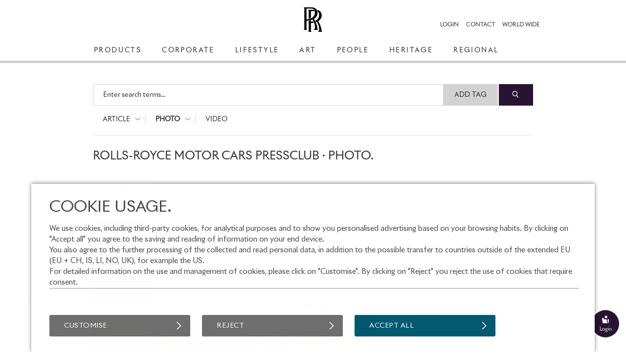

--- FILE ---
content_type: text/html;charset=UTF-8
request_url: https://www.press.rolls-roycemotorcars.com/rolls-royce-motor-cars-pressclub/photo/detail/P90528949/the-pearl-cullinan-:-front-3/4-profile?language=en
body_size: 392859
content:
<!DOCTYPE html>
<html lang="en" class="press" prefix="og: https://ogp.me/ns#">
  <!-- app-host: lpapp12150vm -->
  <!-- implementationVersion: 3.33.1 -->
  <!-- revision: [press-fe]/commitId:d432e13452b1e173b7c3c328968f72565892d258 -->
  
  <head>
    
    
    <title>&#039;THE PEARL CULLINAN&#039;: FRONT 3/4 PROFILE</title>
    
    <meta http-equiv="content-type" content="text/html; charset=UTF-8">
    <meta http-equiv="x-ua-compatible" content="IE=edge">
    <meta name="revisit-after" content="0 days">
    <meta http-equiv="expires" content="0">
    <meta http-equiv="cache-control" content="no-cache">
    <meta http-equiv="pragma" content="no-cache">

    
    <meta property="og:site_name" content="BMW Group PressClub" />
    
      <meta property="og:title" content="&#039;THE PEARL CULLINAN&#039;: FRONT 3/4 PROFILE" />
    
      <meta property="og:description" content="&amp;#039;THE PEARL CULLINAN&amp;#039;: FRONT 3/4 PROFILE" />
    
          <meta property="og:type" content="image" />
        
      <meta property="og:image" content="https://mediapool.bmwgroup.com/cache/P9/202310/P90528949/P90528949--the-pearl-cullinan-front-3-4-profile-2248px.jpg" />
    
    <meta name="twitter:site" content="@bmwgroup">
    <meta name="twitter:creator" content="@bmwgroup">    
    
        <meta name="twitter:card" content="summary_large_image">
      
      <meta name="twitter:title" content="&amp;#039;THE PEARL CULLINAN&amp;#039;: FRONT 3/4 PROFILE" />
    
      <meta name="twitter:image" content="https://mediapool.bmwgroup.com/cache/P9/202310/P90528949/P90528949--the-pearl-cullinan-front-3-4-profile-2248px.jpg" />
    
    <meta name="copyright" content="Rolls-Royce">
    <meta name="publisher" content="Rolls-Royce">
    
    <meta name="robots" content="index,follow">
      <meta name="keywords" content="Products,Cullinan"/>
    
      <meta name="description" content="&amp;#039;THE PEARL CULLINAN&amp;#039;: FRONT 3/4 PROFILE"/>
    
      <meta name="medium" content="image"/>
    
      <link rel="image_src" href="https://mediapool.bmwgroup.com/cache/P9/202310/P90528949/P90528949--the-pearl-cullinan-front-3-4-profile-2248px.jpg" />
    
    <link rel="shortcut icon" href="/press-frontend/resources/favicon.ico" type="image/x-icon" />
    <link rel="apple-touch-icon" href="/press-frontend/resources/img/app-icon.png" />

    <link rel="stylesheet" type="text/css" href="/press-frontend/resources/css/bmw-group-ci-2015-icons.css?v3.33.1" />
    <link rel="stylesheet" type="text/css" href="/press-frontend/resources/css/desktop/press-desktop-style-press-rr-min.css?v3.33.1" />
  

<!-- _default_js - standard/desktop -->


<script type="text/javascript" src="/press-frontend/resources/js/common/jwplayer-8.38.3/jwplayer.js"></script>

<!-- ePaaS -->

<script type="text/javascript" src="https://www.bmw.com/etc/clientlibs/wcmp/consentcontroller.fallback/epaas.js"></script>

<script type="text/javascript">

// basic initialization
function epaasInit() {
  try {
    epaas.api.initialize({tenant: 'press_rolls-roycemotorcars_com', locale: 'en_EN'});
    window.addEventListener('consentcontroller.api.initialized', epaasInitDone);
  }
  catch(error) {
    console.log('ERROR: unable to init ePaaS - not loaded? -- ' + error.message); 
  }
}

document.addEventListener("DOMContentLoaded", function() {
  epaasInit();
});

//iFrame activation registry (functions)
var epaasIframeActivation = [];
var epaasIframeActivationByProcessing = new Map();

function addToEpaasIframeActivation(activationFct, processingId) {
  epaasIframeActivation.push(activationFct);
  if (processingId) {
    if (!epaasIframeActivationByProcessing.has(processingId)) {
      epaasIframeActivationByProcessing.set(processingId, []);
    }
    var actList = epaasIframeActivationByProcessing.get(processingId);
    actList.push(activationFct);
  }  
}

function activateEpaasIframesByProcessing(processingId) {
  var actList = epaasIframeActivationByProcessing.get(processingId);
  actList.forEach(function (activationFunction, index) {
    activationFunction(true); // call it
  });
  // as soon as ePaaS allows it: set processing-category "on" (user clicked checkbox in placeholder)
  // epaas.api.setProcessingAllowed(processingId); ..or similar..
}

// things to do when ePaaS is ready
function epaasInitDone() {
  
  // iFrame handling
  try { 
    epaasIframeActivation.forEach(function (activationFunction, index) {
      activationFunction(); // call it
    });
    
    
      epaas.api.registerOnUserConsentChange('YouTubePlayer', function(userConsent) {
        var allowed = epaas.api.isUsageAllowed('YouTubePlayer');
        if (!allowed) {
          console.log(' removing persistence for YouTubePlayer..');
          epaas.api.deletePersistence('YouTubePlayer');
        }
      });
    
  }
  catch(error) {} // not fatal
  
}

</script>

<style>
 .epaas-play-button       {opacity:0.7;} 
 .epaas-play-button:hover {opacity:1.0;}
</style>


    <script type="text/javascript" src="/press-frontend/resources/js/desktop/press-desktop-js-press-min.js?v3.33.1"></script>
  
    <script>
    var IS_INTERNET = true;
    </script>
  

<script type="text/javascript">
jwplayer.key = 'EdhKbxmcQYdlbN6SGxwQJxb2sGm0iI9T9tHTQTeNQZLZAbhQ';
var JWPLAYER_BASE_URL = '/press-frontend/resources/js/common/jwplayer-8.38.3/';
var IS_IE = navigator.userAgent.indexOf('MSIE')!==-1 || navigator.appVersion.indexOf('Trident/') > 0;
var IS_SAFARI = navigator.userAgent.match(/safari/i) && !navigator.userAgent.match(/chrome/i);
var IS_MOBILE = false;
var IS_DESKTOP = true;
var BREAKPOINT_WIDTH = 1350;
var IS_IOS = /iPad|iPhone|iPod/.test(navigator.userAgent) && !window.MSStream;
var brandingInfo = 'Rolls-Royce';
var TYPE_ARTICLE = 'article';
var TYPE_PHOTO = 'photo';
var TYPE_TV_FOOTAGE = 'tv-footage';
var TYPE_VIDEO = 'video';
var TYPE_AUDIO = 'audio';
var MEDIA_TYPES = [TYPE_ARTICLE, TYPE_PHOTO, TYPE_TV_FOOTAGE, TYPE_VIDEO, TYPE_AUDIO];
var LOADING_HTML = '<div class="loading ispinner gray animating"><div class="ispinner-blade"></div><div class="ispinner-blade"></div><div class="ispinner-blade"></div><div class="ispinner-blade"></div><div class="ispinner-blade"></div><div class="ispinner-blade"></div><div class="ispinner-blade"></div><div class="ispinner-blade"></div><div class="ispinner-blade"></div><div class="ispinner-blade"></div><div class="ispinner-blade"></div><div class="ispinner-blade"></div></div>';
var LAZY_LOADING_HTML = '<div id="lazy-loader" class="loading ispinner gray animating"><div class="ispinner-blade"></div><div class="ispinner-blade"></div><div class="ispinner-blade"></div><div class="ispinner-blade"></div><div class="ispinner-blade"></div><div class="ispinner-blade"></div><div class="ispinner-blade"></div><div class="ispinner-blade"></div><div class="ispinner-blade"></div><div class="ispinner-blade"></div><div class="ispinner-blade"></div><div class="ispinner-blade"></div></div>';
var isLoggedIn = false;
var showLoginMenu = true;

jQuery(document).ready(function($){
  
  if(IS_IOS) {
    $('html').addClass('ios');
  }
  if(IS_IE) {
    $('html').addClass('ie');
  } else if(IS_SAFARI) {
    $('html').addClass('safari');
  }
  if(isModuleLoaded('loginModule')) {
    loginModule.init({
      isLoggedIn: isLoggedIn,
      showLoginMenu: showLoginMenu,
      myPressclubHomeUrl: '/my',
      defaultUrl: '/rolls-royce-motor-cars-pressclub',
      forwardUrl: ''
    });
  }
  if(isLoggedIn && isModuleLoaded('myPressClubModule')) {
    myPressClubModule.init({
      logoutUrlIntranet: '/logout.html'
    });
  }
  if(isModuleLoaded('menuModule')) {
	  menuModule.init({
	    showTopArticles: 'photo' == TYPE_ARTICLE,
	    currentAction: 'photo',
	    currentArea: 'photo'
	  });
  }
  if(isModuleLoaded('downloadCartModule')) {
	  downloadCartModule.init({
	    securityToken: 'bugZMcioAfxbMB35n46A01IVkJSDM1PhfqLUS88NiKj8ZEVN6r',
	    isLoggedIn: isLoggedIn
	  });
  }
 if(isModuleLoaded('mediaClickCounterModule')) {
    mediaClickCounterModule.init();
  }
  var areaTitleHtml = {};
  areaTitleHtml[TYPE_ARTICLE] = 'Rolls-Royce Motor Cars PressClub \u0026#xb7; Articles.'.replace(/\.$/, '');
  areaTitleHtml[TYPE_PHOTO] = 'Rolls-Royce Motor Cars PressClub \u0026#xb7; Photos.'.replace(/\.$/, '');
  areaTitleHtml[TYPE_TV_FOOTAGE] = 'Rolls-Royce Motor Cars PressClub \u0026#xb7; TV Footages.'.replace(/\.$/, '');
  areaTitleHtml[TYPE_VIDEO] = 'Rolls-Royce Motor Cars PressClub \u0026#xb7; Videos.'.replace(/\.$/, '');
  areaTitleHtml[TYPE_AUDIO] = 'Rolls-Royce Motor Cars PressClub \u0026#xb7; Audios.'.replace(/\.$/, '');
  if(isModuleLoaded('searchModule')) {
	  searchModule.init({
	    baseUrl: '/rolls-royce-motor-cars-pressclub',
	    searchSuggestionsUrl: '/rolls-royce-motor-cars-pressclub/tag/suggestionList/photo',
	    tagLibraryUrl: '/rolls-royce-motor-cars-pressclub/tag/library/photo',
	    originalAction: 'photo',
	    currentAction: 'photo',
	    currentArea: 'photo',
	    dateFormat: 'dd.MM.yyyy',
	    areaTitleHtml: areaTitleHtml,
	    topicTitleHtml: '\u003Cspan class=\u0022topic-title-container\u0022\u003E \u0026#xb7; \u003Cspan class=\u0022topic-title\u0022\u003E\u003C\u002Fspan\u003E\u003C\u002Fspan\u003E.',
	    msgLanguage: 'Language',
	    months: [
	      'January',
	      'February',
	      'March',
	      'April',
	      'May',
	      'June',
	      'July',
	      'August',
	      'September',
	      'October',
	      'November',
	      'December'
	    ],
	    filterTagsMode: false,
	    defaultMediaCategories: {
        
          article: {
            name: 'Article',
            categories: [
              
              {
                name: 'Press Release',
                category: '1'
              },
              
              {
                name: 'Press Kit',
                category: '2'
              },
              
              {
                name: 'Speech',
                category: '5'
              },
              
              {
                name: 'Fact \u0026 Figures',
                category: '11'
              },
              
            ]
          },
        
          photo: {
            name: 'Photo',
            categories: [
              
              {
                name: 'Photo',
                category: 'photo'
              },
              
              {
                name: 'Compilation',
                category: 'compilation'
              },
              
            ]
          },
        
          video: {
            name: 'Video',
            categories: [
              
            ]
          },
        
      }
	  });
  }

  // download links tracking
  $(document).on('click', 'a[rel=nofollow][data-detail-url]', function(){
    virtualPageView($(this));
  });
});
</script>

  </head>
  <body class="photo">
    <div id="GA_comment_start"></div>
    <div id="GA_noscript"></div>
    <div id="GA_comment_end"></div>

    
<div id="logos">
  <div class="page">
    
<a id="main-logo" href="/rolls-royce-motor-cars-pressclub/"><img height="50" src="/press-frontend/resources/img/RR_Monogram_RGB_POS_.svg" alt="Rolls Royce Motor Cars Logo"></a>
    <div id="menu-right">
      
              <div class="has-dropdown login">
                <div class="clickable text">
                  <div class="text">Login</div>
                  <div class="line"></div>
                </div>
                <div class="dropdown login">
                  <div class="title">My.PressClub.&nbsp;Login.</div>
                  <div class="clickable close bmw-ci-close-med"></div>
                  <form id="main-login" name="login" action="/my/login/check" method="post">
                    <input type="hidden" name="securityToken" value="bugZMcioAfxbMB35n46A01IVkJSDM1PhfqLUS88NiKj8ZEVN6r">
                    <input type="text" name="loginName" placeholder="E-mail address" />
                    <div id="error_loginName" class="formError"></div>
                    <input type="password" name="password" placeholder="Password" />
                    <div id="error_password" class="formError"></div>
                    <input type="text" name="captcha" placeholder="Fill in CAPTCHA characters" autocomplete="off" />
                    <div style="text-align:center;"><img id="loginCaptchaImgHeader" src="" srcReal="/my/login/captcha" title="click for new CAPTCHA characters" /></div>
                    <div id="login-error" class="login-error"></div>
                    <div id="unexpected-login-error" class="login-error"></div>
                    <button type="submit">
                      Login
                      <span class="loading-outer">
                        







<div  class="loading ispinner white animating " >
  <div class="ispinner-blade"></div>
  <div class="ispinner-blade"></div>
  <div class="ispinner-blade"></div>
  <div class="ispinner-blade"></div>
  <div class="ispinner-blade"></div>
  <div class="ispinner-blade"></div>
  <div class="ispinner-blade"></div>
  <div class="ispinner-blade"></div>
  <div class="ispinner-blade"></div>
  <div class="ispinner-blade"></div>
  <div class="ispinner-blade"></div>
  <div class="ispinner-blade"></div>
</div>
                      </span>
                    </button>
                    









  




<div  class="clear-after checkbox  " data-name="rememberMe" data-value="true">
  <div class="element">
    
  </div>
  
    <span class="label">Remember login</span>
  
</div>
                    <a class="with-arrow" href="/rolls-royce-motor-cars-pressclub/forgot-password">Forgotten password</a>
                    <a class="with-arrow" href="/rolls-royce-motor-cars-pressclub/registration">Register now</a>
                  </form>
                </div>
              </div>
            
      <a href="/rolls-royce-motor-cars-pressclub/info/contact">
        <div class="text">Contact</div>
      </a>
      <a href="/rolls-royce-motor-cars-pressclub/info/worldwide" class="worldmap">
        <div class="text">World Wide</div>
      </a>
      
    </div>
  </div>
</div>
<div id="menu">
  <div class="page">
    <div class="page-inner">
	    <div id="menu-left">
	      
			        <a href="/rolls-royce-motor-cars-pressclub/photo/topic/5184/products" 
			           class=" has-children" 
			           data-ajax-url="/rolls-royce-motor-cars-pressclub/photo/list/5184" 
			           data-topic-id="5184" 
			           data-tag-id="244" 
			           data-tag-name="Products" 
			           data-nav-children-url="/rolls-royce-motor-cars-pressclub/topicNavi/menu/5184/photo" 
			           data-valid-actions='["video","photo","article","tv-footage"]'>
			          <div>Products</div>
			        </a>
	          
			        <a href="/rolls-royce-motor-cars-pressclub/photo/topic/5488/corporate" 
			           class=" has-children" 
			           data-ajax-url="/rolls-royce-motor-cars-pressclub/photo/list/5488" 
			           data-topic-id="5488" 
			           data-tag-id="225" 
			           data-tag-name="Corporate" 
			           data-nav-children-url="/rolls-royce-motor-cars-pressclub/topicNavi/menu/5488/photo" 
			           data-valid-actions='["video","photo","article","tv-footage"]'>
			          <div>Corporate</div>
			        </a>
	          
			        <a href="/rolls-royce-motor-cars-pressclub/photo/topic/10497/lifestyle" 
			           class=" no-children" 
			           data-ajax-url="/rolls-royce-motor-cars-pressclub/photo/list/10497" 
			           data-topic-id="10497" 
			           data-tag-id="150" 
			           data-tag-name="Lifestyle" 
			           data-nav-children-url="/rolls-royce-motor-cars-pressclub/topicNavi/menu/10497/photo" 
			           data-valid-actions='["video","photo","article","tv-footage"]'>
			          <div>Lifestyle</div>
			        </a>
	          
			        <a href="/rolls-royce-motor-cars-pressclub/photo/topic/11057/art" 
			           class=" no-children" 
			           data-ajax-url="/rolls-royce-motor-cars-pressclub/photo/list/11057" 
			           data-topic-id="11057" 
			           data-tag-id="4941" 
			           data-tag-name="Art" 
			           data-nav-children-url="/rolls-royce-motor-cars-pressclub/topicNavi/menu/11057/photo" 
			           data-valid-actions='["video","photo","article","tv-footage"]'>
			          <div>Art</div>
			        </a>
	          
			        <a href="/rolls-royce-motor-cars-pressclub/photo/topic/5195/people" 
			           class=" has-children" 
			           data-ajax-url="/rolls-royce-motor-cars-pressclub/photo/list/5195" 
			           data-topic-id="5195" 
			           data-tag-id="11" 
			           data-tag-name="People" 
			           data-nav-children-url="/rolls-royce-motor-cars-pressclub/topicNavi/menu/5195/photo" 
			           data-valid-actions='["video","photo","article","tv-footage"]'>
			          <div>People</div>
			        </a>
	          
			        <a href="/rolls-royce-motor-cars-pressclub/photo/topic/5198/heritage" 
			           class=" no-children" 
			           data-ajax-url="/rolls-royce-motor-cars-pressclub/photo/list/5198" 
			           data-topic-id="5198" 
			           data-tag-id="227" 
			           data-tag-name="Heritage" 
			           data-nav-children-url="/rolls-royce-motor-cars-pressclub/topicNavi/menu/5198/photo" 
			           data-valid-actions='["video","photo","article","tv-footage"]'>
			          <div>Heritage</div>
			        </a>
	          
			        <a href="/rolls-royce-motor-cars-pressclub/photo/topic/7554/regional" 
			           class=" has-children" 
			           data-ajax-url="/rolls-royce-motor-cars-pressclub/photo/list/7554" 
			           data-topic-id="7554" 
			           data-tag-id="258" 
			           data-tag-name="Regional" 
			           data-nav-children-url="/rolls-royce-motor-cars-pressclub/topicNavi/menu/7554/photo" 
			           data-valid-actions='["video","photo","article","tv-footage"]'>
			          <div>Regional</div>
			        </a>
	          
	    </div>
	  </div>
  </div>
</div>
<div id="menu-close-container" class="page">
  <div class="clickable close bmw-ci-close-med" style="display:none;"></div>
</div>
<div id="sub-menus" style="display:none;">
  <div class="page">
    <div id="menu1" class="menu-dropin" style="display:none;">
      
    </div>
    <div id="menu2" class="menu-dropin" style="display:none;">
      
    </div>
    <div id="top-articles" class="clear-after"></div>
  </div>
</div>
    <div id="main" class="page">
      

<div id="search">
  <input id="searchSingleTerms" value="Search Single Term(s)" type="hidden">
  <input id="searchSearchPhrase" value="Search Phrase" type="hidden">
  <input id="searchSearchBestMatch" value="Results with #tag(s)" type="hidden">
  <form name="search">
    <div id="search-box" class="no-focus empty">
      <div id="clear-search" class="clickable">
        <div>
          <i class="bmw-ci-close-sm"></i>
        </div>
      </div>
      <div id="show-more-search-terms" class="clickable">
        <div>&raquo;</div>
      </div>
      <div id="search-tags-outer">
        <div id="white-space-left" class="search-white-space"></div>
        <div id="search-tags-inner">
          <div id="search-tags" class="tags big">
            
          </div>
          <div class="placeholder">Enter search terms...</div>
        </div>
      </div>
      <div id="search-suggestions">
        





  



<div  class="loading ispinner gray animating " >
  <div class="ispinner-blade"></div>
  <div class="ispinner-blade"></div>
  <div class="ispinner-blade"></div>
  <div class="ispinner-blade"></div>
  <div class="ispinner-blade"></div>
  <div class="ispinner-blade"></div>
  <div class="ispinner-blade"></div>
  <div class="ispinner-blade"></div>
  <div class="ispinner-blade"></div>
  <div class="ispinner-blade"></div>
  <div class="ispinner-blade"></div>
  <div class="ispinner-blade"></div>
</div>
      </div>
    </div>
    <div id="white-space-right" class="search-white-space"></div>
    <div id="search-buttons">
      <button id="add-tag" type="button" style="">Add Tag</button>
      <button id="search-button" class="button-primary" type="submit">
        <i class="bmw-ci-search-med"></i>
      </button>
    </div>
    
    <div class="clear"></div>
    
    <div id="media-type-filter">
      
        <a href="/rolls-royce-motor-cars-pressclub/article" data-media-type="article" class="has-dropdown">
          <span>Article</span>
          
            <i class="up bmw-ci-up-nav-sm"></i>
            <i class="down bmw-ci-down-nav-sm"></i>
          
        </a>
      
        <a href="/rolls-royce-motor-cars-pressclub/photo" data-media-type="photo" class="has-dropdown current">
          <span>Photo</span>
          
            <i class="up bmw-ci-up-nav-sm"></i>
            <i class="down bmw-ci-down-nav-sm"></i>
          
        </a>
      
        <a href="/rolls-royce-motor-cars-pressclub/video" data-media-type="video" class="">
          <span>Video</span>
          
        </a>
      
    </div>
    <div id="media-type-filter-dropdown">
      
        <div class="article" data-media-type="article">
          
            <div class="clickable category-filter" data-category="1">
              Press Release
            </div>
          
            <div class="clickable category-filter" data-category="2">
              Press Kit
            </div>
          
            <div class="clickable category-filter" data-category="5">
              Speech
            </div>
          
            <div class="clickable category-filter" data-category="11">
              Fact &amp; Figures
            </div>
          
        </div>
      
        <div class="photo" data-media-type="photo">
          
            <div class="clickable category-filter" data-category="photo">
              Photo
            </div>
          
            <div class="clickable category-filter" data-category="compilation">
              Compilation
            </div>
          
        </div>
      
        <div class="audio" data-media-type="audio">
          
            <div class="clickable category-filter" data-category="report">
              Report
            </div>
          
            <div class="clickable category-filter" data-category="original_soundtrack">
              Original Soundtrack
            </div>
          
            <div class="clickable category-filter" data-category="sound">
              Sound
            </div>
          
        </div>
      
    </div>
  </form>
</div>
      <div id="info-text" class="hide-on-small">
        <strong>Do you need help?</strong> Please contact our support team from 9 to 17 CET via <a href="mailto:support.pressclub@bmwgroup.com">support.pressclub@bmwgroup.com</a>.
      </div>
      <div id="content" class="clear-after">
        

        
    <script type="text/javascript">
    jQuery(document).ready(function($){
      if(isModuleInitialized('searchModule')) {
	      searchModule.updateConfig({
	        allowAjax: false,
	        allowHistoryManipulation: false
	      });
      }
     if(isModuleLoaded('lazyLoaderModule')) {
       lazyLoaderModule.init({
         url: '/rolls-royce-motor-cars-pressclub/photo/list/?type=photo',
         maxAjaxRequests: 100,
         mediaType: TYPE_PHOTO,
         isSearch: false
       });
     }
     if(isModuleLoaded('mediaPageModule')) {
      mediaPageModule.init();
      mediaPageModule.reInit('/rolls-royce-motor-cars-pressclub/photo/list/?type=compilation', false);
     }
     if(isModuleLoaded('hideZoomImageModule')) {
        hideZoomImageModule.init();
     }
      getRelatedArticles($('.dropin ul.related-articles:eq(0)'));
    });
    </script>
    <div class="content-block">
      <h3>Rolls-Royce Motor Cars PressClub &#xb7; Photo.</h3>
      <div class="tags big clear-after hidden" id="filter-tags"><div class="with-bg" data-value="photo" data-type="category">Photo<div class="clickable close"><i class="bmw-ci-close-sm">&nbsp;</i></div></div><div class="with-bg" data-value="compilation" data-type="category">Compilation<div class="clickable close"><i class="bmw-ci-close-sm">&nbsp;</i></div></div><div class="clickable with-bg" id="add-filter">+ Search Settings</div></div>
    </div>
    
    <div class="dropin detail photo" >
		  <div data-medium-count-url="/rolls-royce-motor-cars-pressclub/photo/updateMediaCount" data-title="&#39;THE&#x20;PEARL&#x20;CULLINAN&#39;:&#x20;FRONT&#x20;3&#x2F;4&#x20;PROFILE" data-detail-url="/rolls-royce-motor-cars-pressclub/photo/detail/P90528949/the-pearl-cullinan-:-front-3/4-profile" data-business-key="P90528949" data-set-index="" class="swiper-slide"><div class="title">&#039;THE PEARL CULLINAN&#039;: FRONT 3/4 PROFILE
      <div class="share-button-placeholder">
        <div class="inner"><div class="sharing-icons"><div class="share-button clickable"><i class="bmw-ci-share-med">&nbsp;</i></div><div class="icons pinterest"><a href="mailto:?subject=%27THE%20PEARL%20CULLINAN%27%3A%20FRONT%203%2F4%20PROFILE&amp;body=https%3A%2F%2Fwww.press.rolls-roycemotorcars.com%2Frolls-royce-motor-cars-pressclub%2Fphoto%2Fdetail%2FP90528949%2Fthe-pearl-cullinan-%3A-front-3%2F4-profile" rel="nofollow"><i class="bmw-ci-contact-med">&nbsp;</i></a><a target="_blank" href="https://www.facebook.com/sharer/sharer.php?u=https%3a%2f%2fwww.press.rolls-roycemotorcars.com%2frolls-royce-motor-cars-pressclub%2fphoto%2fdetail%2fP90528949%2fthe-pearl-cullinan-%3a-front-3%2f4-profile" rel="nofollow"><i class="bmw-ci-facebook-med">&nbsp;</i></a><a target="_blank" href="https://twitter.com/intent/tweet?url=https%3a%2f%2fwww.press.rolls-roycemotorcars.com%2frolls-royce-motor-cars-pressclub%2fphoto%2fdetail%2fP90528949&text='THE+PEARL+CULLINAN'%3a+FRONT+3%2f4+..." rel="nofollow"><i class="bmw-ci-twitter-med">&nbsp;</i></a><a target="_blank" href="https://www.linkedin.com/shareArticle?url=https%3a%2f%2fwww.press.rolls-roycemotorcars.com%2frolls-royce-motor-cars-pressclub%2fphoto%2fdetail%2fP90528949%2fthe-pearl-cullinan-%3a-front-3%2f4-profile" rel="nofollow"><i class="bmw-ci-linkedin-med">&nbsp;</i></a><a target="_blank" href="https://www.pinterest.com/pin/create/button?url=https%3a%2f%2fwww.press.rolls-roycemotorcars.com%2frolls-royce-motor-cars-pressclub%2fphoto%2fdetail%2fP90528949%2fthe-pearl-cullinan-%3a-front-3%2f4-profile&media=https%3a%2f%2fmediapool.bmwgroup.com%2fcache%2fP9%2f202310%2fP90528949%2fP90528949--the-pearl-cullinan-front-3-4-profile-600px.jpg&description='THE+PEARL+CULLINAN'%3a+FRONT+3%2f4+PROFILE" rel="nofollow"><i class="bmw-ci-pinterest-med">&nbsp;</i></a></div></div></div>
      </div><div class="tagging-info tags clear-after"><div data-type="global" data-area="photo" data-tag-id="244" class="clickable tag tag-searchable">Products</div><div class="separator">&middot;</div><div data-type="global" data-area="photo" data-tag-id="6382" class="clickable tag tag-searchable">Cullinan</div></div></div><div class="img-container "><div style="background-image:url('https://mediapool.bmwgroup.com/cache/P9/202310/P90528949/P90528949--the-pearl-cullinan-front-3-4-profile-600px.jpg');" class="img ">&nbsp;</div></div><div class="middle clear-after"><div class="list-title">Downloads.</div><ul class="downloads"><li class="clear-after"><div data-cart-key="scaleBig_medium_685631" data-remove-cart-url="/my/dcart/removeMedium/685631/scaleBig" data-add-cart-url="/my/dcart/addPhoto/685631/scaleBig" class="dcart_medium_685631 add-to-cart clickable " data-die-key="scaleBig_medium_685631"><i class="bmw-ci-folder-plus">&nbsp;</i></div><a data-detail-url="https://mediapool.bmwgroup.com/download/edown/pressclub/publicq?square=0&dokNo=P90528949&attachment=1&actEvent=scaleBig&quality=90" data-title="&#39;THE&#x20;PEARL&#x20;CULLINAN&#39;:&#x20;FRONT&#x20;3&#x2F;4&#x20;PROFILE LowRes (JPG)" class="" href="https://mediapool.bmwgroup.com/download/edown/pressclub/publicq?square=0&dokNo=P90528949&attachment=1&actEvent=scaleBig&quality=90" rel="nofollow"><i class="bmw-ci-download-sm">&nbsp;</i><span class="text">LowRes (JPG)</span><span class="details">73 KB</span></a></li><li class="clear-after"><div data-cart-key="image_medium_685631" data-remove-cart-url="/my/dcart/removeMedium/685631/image" data-add-cart-url="/my/dcart/addPhoto/685631/image" class="dcart_medium_685631 add-to-cart clickable " data-die-key="image_medium_685631"><i class="bmw-ci-folder-plus">&nbsp;</i></div><a data-detail-url="https://mediapool.bmwgroup.com/download/edown/pressclub/publicq?dokNo=P90528949&attachment=1&actEvent=image" data-title="&#39;THE&#x20;PEARL&#x20;CULLINAN&#39;:&#x20;FRONT&#x20;3&#x2F;4&#x20;PROFILE HighRes (JPG)" class="" href="https://mediapool.bmwgroup.com/download/edown/pressclub/publicq?dokNo=P90528949&attachment=1&actEvent=image" rel="nofollow"><i class="bmw-ci-download-sm">&nbsp;</i><span class="text">HighRes (JPG)</span><span class="details">24.29 MB</span></a></li></ul><div class="media-info">Tue Oct 24 10:46:51 CEST 2023 | ID: P90528949</div><div class="photo-title">&#039;THE PEARL CULLINAN&#039;: FRONT 3/4 PROFILE</div></div><div class="right clear-after hide-on-small related-media"><div class="list-title">Related Articles.</div><ul class="related-articles hide-on-small" data-url="/rolls-royce-motor-cars-pressclub/article/related-articles/685631" data-params='' data-max-items="3">&nbsp;</ul></div><div style="width:880px;" class="emission-info-full clear">NEDCcorr (combined) CO2 emission: 348 g/km; Fuel consumption: 18.6 mpg / 15.2 l/100km. WLTP (combined) CO2 emission: 377-368 g/km; Fuel consumption: 17.1-17.5 mpg / 16.5-16.1 l/100km.</div></div>
    </div>
    </div> 
    </div> 
    <div class="detail-list-padding"></div>
    <div class="page media-view photo" >
          
<input id="shouldBeSorted" value="true" type="hidden"/>
<input id="parentBusinessKey" value="P90528949" type="hidden"/>
<input id="isAlreadyTagResult" value="true" type="hidden"/>
<input id="showMoreButton" value="false" type="hidden"/>

    <article class="has-dropin media photo" data-business-key="P90618126" data-id="780345" data-title="CULLINAN&#x20;COSMOS:&#x20;A&#x20;ONE-OF&#x20;ONE&#x20;COMMISSION&#x20;THAT&#x20;CELEBRATES&#x20;THE&#x20;DRAMA&#x20;OF&#x20;SPACE" data-detail-url="/rolls-royce-motor-cars-pressclub/photo/detail/P90618126/cullinan-cosmos:-a-one-of-one-commission-that-celebrates-the-drama-of-space" data-medium-count-url="/rolls-royce-motor-cars-pressclub/photo/updateMediaCount">
      <div class="img thumb16-9 " style="background-image:url('https://mediapool.bmwgroup.com/cache/P9/202509/P90618126/P90618126-cullinan-cosmos-a-one-of-one-commission-that-celebrates-the-drama-of-space-293px.jpg');">
        
      </div>
      <div class="bottom">
        <h2 class="title">CULLINAN COSMOS: A ONE-OF ONE COMMISSION THAT CELEBRATES THE DRAMA OF SPACE</h2>
        <div class="tagging-info tags clear-after"><div data-type="global" data-area="photo" data-tag-id="224" class="clickable tag tag-searchable">Rolls-Royce</div><div class="separator">&middot;</div><div data-type="global" data-area="photo" data-tag-id="244" class="clickable tag tag-searchable">Products</div><div class="separator">&middot;</div><div data-type="global" data-area="photo" data-tag-id="6382" class="clickable tag tag-searchable">Cullinan</div></div>
        <div class="bottom-infos clear-after">
          <div class="left">
            <span class="date">Wed Sep 17 11:00:53 CEST 2025</span>
          </div>
          <div class="right">
            
            <div data-die-key="medium_780345" data-medium-id="780345" class="add-to-cart clickable bmw-ci-folder-plus" data-add-cart-url="/my/dcart/addPhoto/780345" data-remove-cart-url="/my/dcart/removeMedium/780345" data-cart-key="medium_780345"></div>
            
            <a rel="nofollow" href="https://mediapool.bmwgroup.com/download/edown/pressclub/publicq?dokNo=P90618126&attachment=1&actEvent=image" data-title="CULLINAN&#x20;COSMOS:&#x20;A&#x20;ONE-OF&#x20;ONE&#x20;COMMISSION&#x20;THAT&#x20;CELEBRATES&#x20;THE&#x20;DRAMA&#x20;OF&#x20;SPACE8.22 MB" data-detail-url="https://mediapool.bmwgroup.com/download/edown/pressclub/publicq?dokNo=P90618126&attachment=1&actEvent=image">
              <i class="bmw-ci-download-sm"></i>
              <span class="text">8.22 MB</span>
            </a>
          </div>
        </div>
      </div>
      <div class="selector">
        <div class="arrow"></div>
      </div>
    </article>
  
    <article class="has-dropin media photo" data-business-key="P90618127" data-id="780346" data-title="CULLINAN&#x20;COSMOS:&#x20;A&#x20;ONE-OF&#x20;ONE&#x20;COMMISSION&#x20;THAT&#x20;CELEBRATES&#x20;THE&#x20;DRAMA&#x20;OF&#x20;SPACE" data-detail-url="/rolls-royce-motor-cars-pressclub/photo/detail/P90618127/cullinan-cosmos:-a-one-of-one-commission-that-celebrates-the-drama-of-space" data-medium-count-url="/rolls-royce-motor-cars-pressclub/photo/updateMediaCount">
      <div class="img thumb16-9 " style="background-image:url('https://mediapool.bmwgroup.com/cache/P9/202509/P90618127/P90618127-cullinan-cosmos-a-one-of-one-commission-that-celebrates-the-drama-of-space-293px.jpg');">
        
      </div>
      <div class="bottom">
        <h2 class="title">CULLINAN COSMOS: A ONE-OF ONE COMMISSION THAT CELEBRATES THE DRAMA OF SPACE</h2>
        <div class="tagging-info tags clear-after"><div data-type="global" data-area="photo" data-tag-id="224" class="clickable tag tag-searchable">Rolls-Royce</div><div class="separator">&middot;</div><div data-type="global" data-area="photo" data-tag-id="244" class="clickable tag tag-searchable">Products</div><div class="separator">&middot;</div><div data-type="global" data-area="photo" data-tag-id="6382" class="clickable tag tag-searchable">Cullinan</div></div>
        <div class="bottom-infos clear-after">
          <div class="left">
            <span class="date">Wed Sep 17 11:00:17 CEST 2025</span>
          </div>
          <div class="right">
            
            <div data-die-key="medium_780346" data-medium-id="780346" class="add-to-cart clickable bmw-ci-folder-plus" data-add-cart-url="/my/dcart/addPhoto/780346" data-remove-cart-url="/my/dcart/removeMedium/780346" data-cart-key="medium_780346"></div>
            
            <a rel="nofollow" href="https://mediapool.bmwgroup.com/download/edown/pressclub/publicq?dokNo=P90618127&attachment=1&actEvent=image" data-title="CULLINAN&#x20;COSMOS:&#x20;A&#x20;ONE-OF&#x20;ONE&#x20;COMMISSION&#x20;THAT&#x20;CELEBRATES&#x20;THE&#x20;DRAMA&#x20;OF&#x20;SPACE9.24 MB" data-detail-url="https://mediapool.bmwgroup.com/download/edown/pressclub/publicq?dokNo=P90618127&attachment=1&actEvent=image">
              <i class="bmw-ci-download-sm"></i>
              <span class="text">9.24 MB</span>
            </a>
          </div>
        </div>
      </div>
      <div class="selector">
        <div class="arrow"></div>
      </div>
    </article>
  
    <article class="has-dropin media photo" data-business-key="P90618128" data-id="780347" data-title="CULLINAN&#x20;COSMOS:&#x20;A&#x20;ONE-OF&#x20;ONE&#x20;COMMISSION&#x20;THAT&#x20;CELEBRATES&#x20;THE&#x20;DRAMA&#x20;OF&#x20;SPACE" data-detail-url="/rolls-royce-motor-cars-pressclub/photo/detail/P90618128/cullinan-cosmos:-a-one-of-one-commission-that-celebrates-the-drama-of-space" data-medium-count-url="/rolls-royce-motor-cars-pressclub/photo/updateMediaCount">
      <div class="img thumb16-9 " style="background-image:url('https://mediapool.bmwgroup.com/cache/P9/202509/P90618128/P90618128-cullinan-cosmos-a-one-of-one-commission-that-celebrates-the-drama-of-space-293px.jpg');">
        
      </div>
      <div class="bottom">
        <h2 class="title">CULLINAN COSMOS: A ONE-OF ONE COMMISSION THAT CELEBRATES THE DRAMA OF SPACE</h2>
        <div class="tagging-info tags clear-after"><div data-type="global" data-area="photo" data-tag-id="224" class="clickable tag tag-searchable">Rolls-Royce</div><div class="separator">&middot;</div><div data-type="global" data-area="photo" data-tag-id="244" class="clickable tag tag-searchable">Products</div><div class="separator">&middot;</div><div data-type="global" data-area="photo" data-tag-id="6382" class="clickable tag tag-searchable">Cullinan</div></div>
        <div class="bottom-infos clear-after">
          <div class="left">
            <span class="date">Wed Sep 17 10:59:38 CEST 2025</span>
          </div>
          <div class="right">
            
            <div data-die-key="medium_780347" data-medium-id="780347" class="add-to-cart clickable bmw-ci-folder-plus" data-add-cart-url="/my/dcart/addPhoto/780347" data-remove-cart-url="/my/dcart/removeMedium/780347" data-cart-key="medium_780347"></div>
            
            <a rel="nofollow" href="https://mediapool.bmwgroup.com/download/edown/pressclub/publicq?dokNo=P90618128&attachment=1&actEvent=image" data-title="CULLINAN&#x20;COSMOS:&#x20;A&#x20;ONE-OF&#x20;ONE&#x20;COMMISSION&#x20;THAT&#x20;CELEBRATES&#x20;THE&#x20;DRAMA&#x20;OF&#x20;SPACE8.22 MB" data-detail-url="https://mediapool.bmwgroup.com/download/edown/pressclub/publicq?dokNo=P90618128&attachment=1&actEvent=image">
              <i class="bmw-ci-download-sm"></i>
              <span class="text">8.22 MB</span>
            </a>
          </div>
        </div>
      </div>
      <div class="selector">
        <div class="arrow"></div>
      </div>
    </article>
  
    <article class="has-dropin media photo" data-business-key="P90618129" data-id="780348" data-title="CULLINAN&#x20;COSMOS:&#x20;A&#x20;ONE-OF&#x20;ONE&#x20;COMMISSION&#x20;THAT&#x20;CELEBRATES&#x20;THE&#x20;DRAMA&#x20;OF&#x20;SPACE" data-detail-url="/rolls-royce-motor-cars-pressclub/photo/detail/P90618129/cullinan-cosmos:-a-one-of-one-commission-that-celebrates-the-drama-of-space" data-medium-count-url="/rolls-royce-motor-cars-pressclub/photo/updateMediaCount">
      <div class="img thumb16-9 " style="background-image:url('https://mediapool.bmwgroup.com/cache/P9/202509/P90618129/P90618129-cullinan-cosmos-a-one-of-one-commission-that-celebrates-the-drama-of-space-293px.jpg');">
        
      </div>
      <div class="bottom">
        <h2 class="title">CULLINAN COSMOS: A ONE-OF ONE COMMISSION THAT CELEBRATES THE DRAMA OF SPACE</h2>
        <div class="tagging-info tags clear-after"><div data-type="global" data-area="photo" data-tag-id="224" class="clickable tag tag-searchable">Rolls-Royce</div><div class="separator">&middot;</div><div data-type="global" data-area="photo" data-tag-id="244" class="clickable tag tag-searchable">Products</div><div class="separator">&middot;</div><div data-type="global" data-area="photo" data-tag-id="6382" class="clickable tag tag-searchable">Cullinan</div><div class="separator">&middot;</div><div data-type="global" data-area="photo" data-tag-id="266" class="clickable tag tag-searchable">Spirit of Ecstasy</div></div>
        <div class="bottom-infos clear-after">
          <div class="left">
            <span class="date">Wed Sep 17 10:58:57 CEST 2025</span>
          </div>
          <div class="right">
            
            <div data-die-key="medium_780348" data-medium-id="780348" class="add-to-cart clickable bmw-ci-folder-plus" data-add-cart-url="/my/dcart/addPhoto/780348" data-remove-cart-url="/my/dcart/removeMedium/780348" data-cart-key="medium_780348"></div>
            
            <a rel="nofollow" href="https://mediapool.bmwgroup.com/download/edown/pressclub/publicq?dokNo=P90618129&attachment=1&actEvent=image" data-title="CULLINAN&#x20;COSMOS:&#x20;A&#x20;ONE-OF&#x20;ONE&#x20;COMMISSION&#x20;THAT&#x20;CELEBRATES&#x20;THE&#x20;DRAMA&#x20;OF&#x20;SPACE7.04 MB" data-detail-url="https://mediapool.bmwgroup.com/download/edown/pressclub/publicq?dokNo=P90618129&attachment=1&actEvent=image">
              <i class="bmw-ci-download-sm"></i>
              <span class="text">7.04 MB</span>
            </a>
          </div>
        </div>
      </div>
      <div class="selector">
        <div class="arrow"></div>
      </div>
    </article>
  
    <article class="has-dropin media photo" data-business-key="P90618130" data-id="780349" data-title="CULLINAN&#x20;COSMOS:&#x20;A&#x20;ONE-OF&#x20;ONE&#x20;COMMISSION&#x20;THAT&#x20;CELEBRATES&#x20;THE&#x20;DRAMA&#x20;OF&#x20;SPACE" data-detail-url="/rolls-royce-motor-cars-pressclub/photo/detail/P90618130/cullinan-cosmos:-a-one-of-one-commission-that-celebrates-the-drama-of-space" data-medium-count-url="/rolls-royce-motor-cars-pressclub/photo/updateMediaCount">
      <div class="img thumb16-9 " style="background-image:url('https://mediapool.bmwgroup.com/cache/P9/202509/P90618130/P90618130-cullinan-cosmos-a-one-of-one-commission-that-celebrates-the-drama-of-space-295px.jpg');">
        
      </div>
      <div class="bottom">
        <h2 class="title">CULLINAN COSMOS: A ONE-OF ONE COMMISSION THAT CELEBRATES THE DRAMA OF SPACE</h2>
        <div class="tagging-info tags clear-after"><div data-type="global" data-area="photo" data-tag-id="224" class="clickable tag tag-searchable">Rolls-Royce</div><div class="separator">&middot;</div><div data-type="global" data-area="photo" data-tag-id="244" class="clickable tag tag-searchable">Products</div><div class="separator">&middot;</div><div data-type="global" data-area="photo" data-tag-id="6382" class="clickable tag tag-searchable">Cullinan</div></div>
        <div class="bottom-infos clear-after">
          <div class="left">
            <span class="date">Wed Sep 17 10:58:23 CEST 2025</span>
          </div>
          <div class="right">
            
            <div data-die-key="medium_780349" data-medium-id="780349" class="add-to-cart clickable bmw-ci-folder-plus" data-add-cart-url="/my/dcart/addPhoto/780349" data-remove-cart-url="/my/dcart/removeMedium/780349" data-cart-key="medium_780349"></div>
            
            <a rel="nofollow" href="https://mediapool.bmwgroup.com/download/edown/pressclub/publicq?dokNo=P90618130&attachment=1&actEvent=image" data-title="CULLINAN&#x20;COSMOS:&#x20;A&#x20;ONE-OF&#x20;ONE&#x20;COMMISSION&#x20;THAT&#x20;CELEBRATES&#x20;THE&#x20;DRAMA&#x20;OF&#x20;SPACE10.76 MB" data-detail-url="https://mediapool.bmwgroup.com/download/edown/pressclub/publicq?dokNo=P90618130&attachment=1&actEvent=image">
              <i class="bmw-ci-download-sm"></i>
              <span class="text">10.76 MB</span>
            </a>
          </div>
        </div>
      </div>
      <div class="selector">
        <div class="arrow"></div>
      </div>
    </article>
  
    <article class="has-dropin media photo" data-business-key="P90618131" data-id="780350" data-title="CULLINAN&#x20;COSMOS:&#x20;A&#x20;ONE-OF&#x20;ONE&#x20;COMMISSION&#x20;THAT&#x20;CELEBRATES&#x20;THE&#x20;DRAMA&#x20;OF&#x20;SPACE" data-detail-url="/rolls-royce-motor-cars-pressclub/photo/detail/P90618131/cullinan-cosmos:-a-one-of-one-commission-that-celebrates-the-drama-of-space" data-medium-count-url="/rolls-royce-motor-cars-pressclub/photo/updateMediaCount">
      <div class="img thumb16-9 " style="background-image:url('https://mediapool.bmwgroup.com/cache/P9/202509/P90618131/P90618131-cullinan-cosmos-a-one-of-one-commission-that-celebrates-the-drama-of-space-293px.jpg');">
        
      </div>
      <div class="bottom">
        <h2 class="title">CULLINAN COSMOS: A ONE-OF ONE COMMISSION THAT CELEBRATES THE DRAMA OF SPACE</h2>
        <div class="tagging-info tags clear-after"><div data-type="global" data-area="photo" data-tag-id="224" class="clickable tag tag-searchable">Rolls-Royce</div><div class="separator">&middot;</div><div data-type="global" data-area="photo" data-tag-id="244" class="clickable tag tag-searchable">Products</div><div class="separator">&middot;</div><div data-type="global" data-area="photo" data-tag-id="6382" class="clickable tag tag-searchable">Cullinan</div></div>
        <div class="bottom-infos clear-after">
          <div class="left">
            <span class="date">Wed Sep 17 10:57:44 CEST 2025</span>
          </div>
          <div class="right">
            
            <div data-die-key="medium_780350" data-medium-id="780350" class="add-to-cart clickable bmw-ci-folder-plus" data-add-cart-url="/my/dcart/addPhoto/780350" data-remove-cart-url="/my/dcart/removeMedium/780350" data-cart-key="medium_780350"></div>
            
            <a rel="nofollow" href="https://mediapool.bmwgroup.com/download/edown/pressclub/publicq?dokNo=P90618131&attachment=1&actEvent=image" data-title="CULLINAN&#x20;COSMOS:&#x20;A&#x20;ONE-OF&#x20;ONE&#x20;COMMISSION&#x20;THAT&#x20;CELEBRATES&#x20;THE&#x20;DRAMA&#x20;OF&#x20;SPACE2.68 MB" data-detail-url="https://mediapool.bmwgroup.com/download/edown/pressclub/publicq?dokNo=P90618131&attachment=1&actEvent=image">
              <i class="bmw-ci-download-sm"></i>
              <span class="text">2.68 MB</span>
            </a>
          </div>
        </div>
      </div>
      <div class="selector">
        <div class="arrow"></div>
      </div>
    </article>
  
    <article class="has-dropin media photo" data-business-key="P90618132" data-id="780351" data-title="CULLINAN&#x20;COSMOS:&#x20;A&#x20;ONE-OF&#x20;ONE&#x20;COMMISSION&#x20;THAT&#x20;CELEBRATES&#x20;THE&#x20;DRAMA&#x20;OF&#x20;SPACE" data-detail-url="/rolls-royce-motor-cars-pressclub/photo/detail/P90618132/cullinan-cosmos:-a-one-of-one-commission-that-celebrates-the-drama-of-space" data-medium-count-url="/rolls-royce-motor-cars-pressclub/photo/updateMediaCount">
      <div class="img thumb16-9 " style="background-image:url('https://mediapool.bmwgroup.com/cache/P9/202509/P90618132/P90618132-cullinan-cosmos-a-one-of-one-commission-that-celebrates-the-drama-of-space-293px.jpg');">
        
      </div>
      <div class="bottom">
        <h2 class="title">CULLINAN COSMOS: A ONE-OF ONE COMMISSION THAT CELEBRATES THE DRAMA OF SPACE</h2>
        <div class="tagging-info tags clear-after"><div data-type="global" data-area="photo" data-tag-id="224" class="clickable tag tag-searchable">Rolls-Royce</div><div class="separator">&middot;</div><div data-type="global" data-area="photo" data-tag-id="244" class="clickable tag tag-searchable">Products</div><div class="separator">&middot;</div><div data-type="global" data-area="photo" data-tag-id="6382" class="clickable tag tag-searchable">Cullinan</div></div>
        <div class="bottom-infos clear-after">
          <div class="left">
            <span class="date">Wed Sep 17 10:57:09 CEST 2025</span>
          </div>
          <div class="right">
            
            <div data-die-key="medium_780351" data-medium-id="780351" class="add-to-cart clickable bmw-ci-folder-plus" data-add-cart-url="/my/dcart/addPhoto/780351" data-remove-cart-url="/my/dcart/removeMedium/780351" data-cart-key="medium_780351"></div>
            
            <a rel="nofollow" href="https://mediapool.bmwgroup.com/download/edown/pressclub/publicq?dokNo=P90618132&attachment=1&actEvent=image" data-title="CULLINAN&#x20;COSMOS:&#x20;A&#x20;ONE-OF&#x20;ONE&#x20;COMMISSION&#x20;THAT&#x20;CELEBRATES&#x20;THE&#x20;DRAMA&#x20;OF&#x20;SPACE2.16 MB" data-detail-url="https://mediapool.bmwgroup.com/download/edown/pressclub/publicq?dokNo=P90618132&attachment=1&actEvent=image">
              <i class="bmw-ci-download-sm"></i>
              <span class="text">2.16 MB</span>
            </a>
          </div>
        </div>
      </div>
      <div class="selector">
        <div class="arrow"></div>
      </div>
    </article>
  
    <article class="has-dropin media photo" data-business-key="P90618133" data-id="780352" data-title="CULLINAN&#x20;COSMOS:&#x20;A&#x20;ONE-OF&#x20;ONE&#x20;COMMISSION&#x20;THAT&#x20;CELEBRATES&#x20;THE&#x20;DRAMA&#x20;OF&#x20;SPACE" data-detail-url="/rolls-royce-motor-cars-pressclub/photo/detail/P90618133/cullinan-cosmos:-a-one-of-one-commission-that-celebrates-the-drama-of-space" data-medium-count-url="/rolls-royce-motor-cars-pressclub/photo/updateMediaCount">
      <div class="img thumb16-9 " style="background-image:url('https://mediapool.bmwgroup.com/cache/P9/202509/P90618133/P90618133-cullinan-cosmos-a-one-of-one-commission-that-celebrates-the-drama-of-space-293px.jpg');">
        
      </div>
      <div class="bottom">
        <h2 class="title">CULLINAN COSMOS: A ONE-OF ONE COMMISSION THAT CELEBRATES THE DRAMA OF SPACE</h2>
        <div class="tagging-info tags clear-after"><div data-type="global" data-area="photo" data-tag-id="224" class="clickable tag tag-searchable">Rolls-Royce</div><div class="separator">&middot;</div><div data-type="global" data-area="photo" data-tag-id="244" class="clickable tag tag-searchable">Products</div><div class="separator">&middot;</div><div data-type="global" data-area="photo" data-tag-id="6382" class="clickable tag tag-searchable">Cullinan</div></div>
        <div class="bottom-infos clear-after">
          <div class="left">
            <span class="date">Wed Sep 17 10:56:32 CEST 2025</span>
          </div>
          <div class="right">
            
            <div data-die-key="medium_780352" data-medium-id="780352" class="add-to-cart clickable bmw-ci-folder-plus" data-add-cart-url="/my/dcart/addPhoto/780352" data-remove-cart-url="/my/dcart/removeMedium/780352" data-cart-key="medium_780352"></div>
            
            <a rel="nofollow" href="https://mediapool.bmwgroup.com/download/edown/pressclub/publicq?dokNo=P90618133&attachment=1&actEvent=image" data-title="CULLINAN&#x20;COSMOS:&#x20;A&#x20;ONE-OF&#x20;ONE&#x20;COMMISSION&#x20;THAT&#x20;CELEBRATES&#x20;THE&#x20;DRAMA&#x20;OF&#x20;SPACE2.85 MB" data-detail-url="https://mediapool.bmwgroup.com/download/edown/pressclub/publicq?dokNo=P90618133&attachment=1&actEvent=image">
              <i class="bmw-ci-download-sm"></i>
              <span class="text">2.85 MB</span>
            </a>
          </div>
        </div>
      </div>
      <div class="selector">
        <div class="arrow"></div>
      </div>
    </article>
  
    <article class="has-dropin media photo" data-business-key="P90618134" data-id="780353" data-title="CULLINAN&#x20;COSMOS:&#x20;A&#x20;ONE-OF&#x20;ONE&#x20;COMMISSION&#x20;THAT&#x20;CELEBRATES&#x20;THE&#x20;DRAMA&#x20;OF&#x20;SPACE" data-detail-url="/rolls-royce-motor-cars-pressclub/photo/detail/P90618134/cullinan-cosmos:-a-one-of-one-commission-that-celebrates-the-drama-of-space" data-medium-count-url="/rolls-royce-motor-cars-pressclub/photo/updateMediaCount">
      <div class="img thumb16-9 " style="background-image:url('https://mediapool.bmwgroup.com/cache/P9/202509/P90618134/P90618134-cullinan-cosmos-a-one-of-one-commission-that-celebrates-the-drama-of-space-293px.jpg');">
        
      </div>
      <div class="bottom">
        <h2 class="title">CULLINAN COSMOS: A ONE-OF ONE COMMISSION THAT CELEBRATES THE DRAMA OF SPACE</h2>
        <div class="tagging-info tags clear-after"><div data-type="global" data-area="photo" data-tag-id="224" class="clickable tag tag-searchable">Rolls-Royce</div><div class="separator">&middot;</div><div data-type="global" data-area="photo" data-tag-id="244" class="clickable tag tag-searchable">Products</div><div class="separator">&middot;</div><div data-type="global" data-area="photo" data-tag-id="6382" class="clickable tag tag-searchable">Cullinan</div></div>
        <div class="bottom-infos clear-after">
          <div class="left">
            <span class="date">Wed Sep 17 10:55:32 CEST 2025</span>
          </div>
          <div class="right">
            
            <div data-die-key="medium_780353" data-medium-id="780353" class="add-to-cart clickable bmw-ci-folder-plus" data-add-cart-url="/my/dcart/addPhoto/780353" data-remove-cart-url="/my/dcart/removeMedium/780353" data-cart-key="medium_780353"></div>
            
            <a rel="nofollow" href="https://mediapool.bmwgroup.com/download/edown/pressclub/publicq?dokNo=P90618134&attachment=1&actEvent=image" data-title="CULLINAN&#x20;COSMOS:&#x20;A&#x20;ONE-OF&#x20;ONE&#x20;COMMISSION&#x20;THAT&#x20;CELEBRATES&#x20;THE&#x20;DRAMA&#x20;OF&#x20;SPACE3.53 MB" data-detail-url="https://mediapool.bmwgroup.com/download/edown/pressclub/publicq?dokNo=P90618134&attachment=1&actEvent=image">
              <i class="bmw-ci-download-sm"></i>
              <span class="text">3.53 MB</span>
            </a>
          </div>
        </div>
      </div>
      <div class="selector">
        <div class="arrow"></div>
      </div>
    </article>
  
    <article class="has-dropin media photo" data-business-key="P90618135" data-id="780354" data-title="CULLINAN&#x20;COSMOS:&#x20;A&#x20;ONE-OF&#x20;ONE&#x20;COMMISSION&#x20;THAT&#x20;CELEBRATES&#x20;THE&#x20;DRAMA&#x20;OF&#x20;SPACE" data-detail-url="/rolls-royce-motor-cars-pressclub/photo/detail/P90618135/cullinan-cosmos:-a-one-of-one-commission-that-celebrates-the-drama-of-space" data-medium-count-url="/rolls-royce-motor-cars-pressclub/photo/updateMediaCount">
      <div class="img thumb16-9 " style="background-image:url('https://mediapool.bmwgroup.com/cache/P9/202509/P90618135/P90618135-cullinan-cosmos-a-one-of-one-commission-that-celebrates-the-drama-of-space-329px.jpg');">
        
      </div>
      <div class="bottom">
        <h2 class="title">CULLINAN COSMOS: A ONE-OF ONE COMMISSION THAT CELEBRATES THE DRAMA OF SPACE</h2>
        <div class="tagging-info tags clear-after"><div data-type="global" data-area="photo" data-tag-id="224" class="clickable tag tag-searchable">Rolls-Royce</div><div class="separator">&middot;</div><div data-type="global" data-area="photo" data-tag-id="244" class="clickable tag tag-searchable">Products</div><div class="separator">&middot;</div><div data-type="global" data-area="photo" data-tag-id="6382" class="clickable tag tag-searchable">Cullinan</div></div>
        <div class="bottom-infos clear-after">
          <div class="left">
            <span class="date">Wed Sep 17 10:54:57 CEST 2025</span>
          </div>
          <div class="right">
            
            <div data-die-key="medium_780354" data-medium-id="780354" class="add-to-cart clickable bmw-ci-folder-plus" data-add-cart-url="/my/dcart/addPhoto/780354" data-remove-cart-url="/my/dcart/removeMedium/780354" data-cart-key="medium_780354"></div>
            
            <a rel="nofollow" href="https://mediapool.bmwgroup.com/download/edown/pressclub/publicq?dokNo=P90618135&attachment=1&actEvent=image" data-title="CULLINAN&#x20;COSMOS:&#x20;A&#x20;ONE-OF&#x20;ONE&#x20;COMMISSION&#x20;THAT&#x20;CELEBRATES&#x20;THE&#x20;DRAMA&#x20;OF&#x20;SPACE23.77 MB" data-detail-url="https://mediapool.bmwgroup.com/download/edown/pressclub/publicq?dokNo=P90618135&attachment=1&actEvent=image">
              <i class="bmw-ci-download-sm"></i>
              <span class="text">23.77 MB</span>
            </a>
          </div>
        </div>
      </div>
      <div class="selector">
        <div class="arrow"></div>
      </div>
    </article>
  
    <article class="has-dropin media photo" data-business-key="P90618136" data-id="780355" data-title="CULLINAN&#x20;COSMOS:&#x20;A&#x20;ONE-OF&#x20;ONE&#x20;COMMISSION&#x20;THAT&#x20;CELEBRATES&#x20;THE&#x20;DRAMA&#x20;OF&#x20;SPACE" data-detail-url="/rolls-royce-motor-cars-pressclub/photo/detail/P90618136/cullinan-cosmos:-a-one-of-one-commission-that-celebrates-the-drama-of-space" data-medium-count-url="/rolls-royce-motor-cars-pressclub/photo/updateMediaCount">
      <div class="img thumb16-9 " style="background-image:url('https://mediapool.bmwgroup.com/cache/P9/202509/P90618136/P90618136-cullinan-cosmos-a-one-of-one-commission-that-celebrates-the-drama-of-space-329px.jpg');">
        
      </div>
      <div class="bottom">
        <h2 class="title">CULLINAN COSMOS: A ONE-OF ONE COMMISSION THAT CELEBRATES THE DRAMA OF SPACE</h2>
        <div class="tagging-info tags clear-after"><div data-type="global" data-area="photo" data-tag-id="224" class="clickable tag tag-searchable">Rolls-Royce</div><div class="separator">&middot;</div><div data-type="global" data-area="photo" data-tag-id="244" class="clickable tag tag-searchable">Products</div><div class="separator">&middot;</div><div data-type="global" data-area="photo" data-tag-id="6382" class="clickable tag tag-searchable">Cullinan</div></div>
        <div class="bottom-infos clear-after">
          <div class="left">
            <span class="date">Wed Sep 17 10:54:22 CEST 2025</span>
          </div>
          <div class="right">
            
            <div data-die-key="medium_780355" data-medium-id="780355" class="add-to-cart clickable bmw-ci-folder-plus" data-add-cart-url="/my/dcart/addPhoto/780355" data-remove-cart-url="/my/dcart/removeMedium/780355" data-cart-key="medium_780355"></div>
            
            <a rel="nofollow" href="https://mediapool.bmwgroup.com/download/edown/pressclub/publicq?dokNo=P90618136&attachment=1&actEvent=image" data-title="CULLINAN&#x20;COSMOS:&#x20;A&#x20;ONE-OF&#x20;ONE&#x20;COMMISSION&#x20;THAT&#x20;CELEBRATES&#x20;THE&#x20;DRAMA&#x20;OF&#x20;SPACE25.84 MB" data-detail-url="https://mediapool.bmwgroup.com/download/edown/pressclub/publicq?dokNo=P90618136&attachment=1&actEvent=image">
              <i class="bmw-ci-download-sm"></i>
              <span class="text">25.84 MB</span>
            </a>
          </div>
        </div>
      </div>
      <div class="selector">
        <div class="arrow"></div>
      </div>
    </article>
  
    <article class="has-dropin media photo" data-business-key="P90618137" data-id="780356" data-title="CULLINAN&#x20;COSMOS:&#x20;A&#x20;ONE-OF&#x20;ONE&#x20;COMMISSION&#x20;THAT&#x20;CELEBRATES&#x20;THE&#x20;DRAMA&#x20;OF&#x20;SPACE" data-detail-url="/rolls-royce-motor-cars-pressclub/photo/detail/P90618137/cullinan-cosmos:-a-one-of-one-commission-that-celebrates-the-drama-of-space" data-medium-count-url="/rolls-royce-motor-cars-pressclub/photo/updateMediaCount">
      <div class="img thumb16-9 " style="background-image:url('https://mediapool.bmwgroup.com/cache/P9/202509/P90618137/P90618137-cullinan-cosmos-a-one-of-one-commission-that-celebrates-the-drama-of-space-329px.jpg');">
        
      </div>
      <div class="bottom">
        <h2 class="title">CULLINAN COSMOS: A ONE-OF ONE COMMISSION THAT CELEBRATES THE DRAMA OF SPACE</h2>
        <div class="tagging-info tags clear-after"><div data-type="global" data-area="photo" data-tag-id="224" class="clickable tag tag-searchable">Rolls-Royce</div><div class="separator">&middot;</div><div data-type="global" data-area="photo" data-tag-id="244" class="clickable tag tag-searchable">Products</div><div class="separator">&middot;</div><div data-type="global" data-area="photo" data-tag-id="6382" class="clickable tag tag-searchable">Cullinan</div></div>
        <div class="bottom-infos clear-after">
          <div class="left">
            <span class="date">Wed Sep 17 10:53:47 CEST 2025</span>
          </div>
          <div class="right">
            
            <div data-die-key="medium_780356" data-medium-id="780356" class="add-to-cart clickable bmw-ci-folder-plus" data-add-cart-url="/my/dcart/addPhoto/780356" data-remove-cart-url="/my/dcart/removeMedium/780356" data-cart-key="medium_780356"></div>
            
            <a rel="nofollow" href="https://mediapool.bmwgroup.com/download/edown/pressclub/publicq?dokNo=P90618137&attachment=1&actEvent=image" data-title="CULLINAN&#x20;COSMOS:&#x20;A&#x20;ONE-OF&#x20;ONE&#x20;COMMISSION&#x20;THAT&#x20;CELEBRATES&#x20;THE&#x20;DRAMA&#x20;OF&#x20;SPACE26.8 MB" data-detail-url="https://mediapool.bmwgroup.com/download/edown/pressclub/publicq?dokNo=P90618137&attachment=1&actEvent=image">
              <i class="bmw-ci-download-sm"></i>
              <span class="text">26.8 MB</span>
            </a>
          </div>
        </div>
      </div>
      <div class="selector">
        <div class="arrow"></div>
      </div>
    </article>
  
    <article class="has-dropin media photo" data-business-key="P90618138" data-id="780357" data-title="CULLINAN&#x20;COSMOS:&#x20;A&#x20;ONE-OF&#x20;ONE&#x20;COMMISSION&#x20;THAT&#x20;CELEBRATES&#x20;THE&#x20;DRAMA&#x20;OF&#x20;SPACE" data-detail-url="/rolls-royce-motor-cars-pressclub/photo/detail/P90618138/cullinan-cosmos:-a-one-of-one-commission-that-celebrates-the-drama-of-space" data-medium-count-url="/rolls-royce-motor-cars-pressclub/photo/updateMediaCount">
      <div class="img thumb16-9 portrait" style="background-image:url('https://mediapool.bmwgroup.com/cache/P9/202509/P90618138/P90618138-cullinan-cosmos-a-one-of-one-commission-that-celebrates-the-drama-of-space-220px.jpg');">
        
      </div>
      <div class="bottom">
        <h2 class="title">CULLINAN COSMOS: A ONE-OF ONE COMMISSION THAT CELEBRATES THE DRAMA OF SPACE</h2>
        <div class="tagging-info tags clear-after"><div data-type="global" data-area="photo" data-tag-id="224" class="clickable tag tag-searchable">Rolls-Royce</div><div class="separator">&middot;</div><div data-type="global" data-area="photo" data-tag-id="244" class="clickable tag tag-searchable">Products</div><div class="separator">&middot;</div><div data-type="global" data-area="photo" data-tag-id="6382" class="clickable tag tag-searchable">Cullinan</div></div>
        <div class="bottom-infos clear-after">
          <div class="left">
            <span class="date">Wed Sep 17 10:53:12 CEST 2025</span>
          </div>
          <div class="right">
            
            <div data-die-key="medium_780357" data-medium-id="780357" class="add-to-cart clickable bmw-ci-folder-plus" data-add-cart-url="/my/dcart/addPhoto/780357" data-remove-cart-url="/my/dcart/removeMedium/780357" data-cart-key="medium_780357"></div>
            
            <a rel="nofollow" href="https://mediapool.bmwgroup.com/download/edown/pressclub/publicq?dokNo=P90618138&attachment=1&actEvent=image" data-title="CULLINAN&#x20;COSMOS:&#x20;A&#x20;ONE-OF&#x20;ONE&#x20;COMMISSION&#x20;THAT&#x20;CELEBRATES&#x20;THE&#x20;DRAMA&#x20;OF&#x20;SPACE25.88 MB" data-detail-url="https://mediapool.bmwgroup.com/download/edown/pressclub/publicq?dokNo=P90618138&attachment=1&actEvent=image">
              <i class="bmw-ci-download-sm"></i>
              <span class="text">25.88 MB</span>
            </a>
          </div>
        </div>
      </div>
      <div class="selector">
        <div class="arrow"></div>
      </div>
    </article>
  
    <article class="has-dropin media photo" data-business-key="P90618139" data-id="780358" data-title="CULLINAN&#x20;COSMOS:&#x20;A&#x20;ONE-OF&#x20;ONE&#x20;COMMISSION&#x20;THAT&#x20;CELEBRATES&#x20;THE&#x20;DRAMA&#x20;OF&#x20;SPACE" data-detail-url="/rolls-royce-motor-cars-pressclub/photo/detail/P90618139/cullinan-cosmos:-a-one-of-one-commission-that-celebrates-the-drama-of-space" data-medium-count-url="/rolls-royce-motor-cars-pressclub/photo/updateMediaCount">
      <div class="img thumb16-9 " style="background-image:url('https://mediapool.bmwgroup.com/cache/P9/202509/P90618139/P90618139-cullinan-cosmos-a-one-of-one-commission-that-celebrates-the-drama-of-space-329px.jpg');">
        
      </div>
      <div class="bottom">
        <h2 class="title">CULLINAN COSMOS: A ONE-OF ONE COMMISSION THAT CELEBRATES THE DRAMA OF SPACE</h2>
        <div class="tagging-info tags clear-after"><div data-type="global" data-area="photo" data-tag-id="224" class="clickable tag tag-searchable">Rolls-Royce</div><div class="separator">&middot;</div><div data-type="global" data-area="photo" data-tag-id="244" class="clickable tag tag-searchable">Products</div><div class="separator">&middot;</div><div data-type="global" data-area="photo" data-tag-id="6382" class="clickable tag tag-searchable">Cullinan</div></div>
        <div class="bottom-infos clear-after">
          <div class="left">
            <span class="date">Wed Sep 17 10:52:37 CEST 2025</span>
          </div>
          <div class="right">
            
            <div data-die-key="medium_780358" data-medium-id="780358" class="add-to-cart clickable bmw-ci-folder-plus" data-add-cart-url="/my/dcart/addPhoto/780358" data-remove-cart-url="/my/dcart/removeMedium/780358" data-cart-key="medium_780358"></div>
            
            <a rel="nofollow" href="https://mediapool.bmwgroup.com/download/edown/pressclub/publicq?dokNo=P90618139&attachment=1&actEvent=image" data-title="CULLINAN&#x20;COSMOS:&#x20;A&#x20;ONE-OF&#x20;ONE&#x20;COMMISSION&#x20;THAT&#x20;CELEBRATES&#x20;THE&#x20;DRAMA&#x20;OF&#x20;SPACE26.1 MB" data-detail-url="https://mediapool.bmwgroup.com/download/edown/pressclub/publicq?dokNo=P90618139&attachment=1&actEvent=image">
              <i class="bmw-ci-download-sm"></i>
              <span class="text">26.1 MB</span>
            </a>
          </div>
        </div>
      </div>
      <div class="selector">
        <div class="arrow"></div>
      </div>
    </article>
  
    <article class="has-dropin media photo" data-business-key="P90618140" data-id="780359" data-title="CULLINAN&#x20;COSMOS:&#x20;A&#x20;ONE-OF&#x20;ONE&#x20;COMMISSION&#x20;THAT&#x20;CELEBRATES&#x20;THE&#x20;DRAMA&#x20;OF&#x20;SPACE" data-detail-url="/rolls-royce-motor-cars-pressclub/photo/detail/P90618140/cullinan-cosmos:-a-one-of-one-commission-that-celebrates-the-drama-of-space" data-medium-count-url="/rolls-royce-motor-cars-pressclub/photo/updateMediaCount">
      <div class="img thumb16-9 " style="background-image:url('https://mediapool.bmwgroup.com/cache/P9/202509/P90618140/P90618140-cullinan-cosmos-a-one-of-one-commission-that-celebrates-the-drama-of-space-329px.jpg');">
        
      </div>
      <div class="bottom">
        <h2 class="title">CULLINAN COSMOS: A ONE-OF ONE COMMISSION THAT CELEBRATES THE DRAMA OF SPACE</h2>
        <div class="tagging-info tags clear-after"><div data-type="global" data-area="photo" data-tag-id="224" class="clickable tag tag-searchable">Rolls-Royce</div><div class="separator">&middot;</div><div data-type="global" data-area="photo" data-tag-id="244" class="clickable tag tag-searchable">Products</div><div class="separator">&middot;</div><div data-type="global" data-area="photo" data-tag-id="6382" class="clickable tag tag-searchable">Cullinan</div></div>
        <div class="bottom-infos clear-after">
          <div class="left">
            <span class="date">Wed Sep 17 10:52:03 CEST 2025</span>
          </div>
          <div class="right">
            
            <div data-die-key="medium_780359" data-medium-id="780359" class="add-to-cart clickable bmw-ci-folder-plus" data-add-cart-url="/my/dcart/addPhoto/780359" data-remove-cart-url="/my/dcart/removeMedium/780359" data-cart-key="medium_780359"></div>
            
            <a rel="nofollow" href="https://mediapool.bmwgroup.com/download/edown/pressclub/publicq?dokNo=P90618140&attachment=1&actEvent=image" data-title="CULLINAN&#x20;COSMOS:&#x20;A&#x20;ONE-OF&#x20;ONE&#x20;COMMISSION&#x20;THAT&#x20;CELEBRATES&#x20;THE&#x20;DRAMA&#x20;OF&#x20;SPACE26.76 MB" data-detail-url="https://mediapool.bmwgroup.com/download/edown/pressclub/publicq?dokNo=P90618140&attachment=1&actEvent=image">
              <i class="bmw-ci-download-sm"></i>
              <span class="text">26.76 MB</span>
            </a>
          </div>
        </div>
      </div>
      <div class="selector">
        <div class="arrow"></div>
      </div>
    </article>
  
    <article class="has-dropin media photo" data-business-key="P90618141" data-id="780360" data-title="CULLINAN&#x20;COSMOS:&#x20;A&#x20;ONE-OF&#x20;ONE&#x20;COMMISSION&#x20;THAT&#x20;CELEBRATES&#x20;THE&#x20;DRAMA&#x20;OF&#x20;SPACE" data-detail-url="/rolls-royce-motor-cars-pressclub/photo/detail/P90618141/cullinan-cosmos:-a-one-of-one-commission-that-celebrates-the-drama-of-space" data-medium-count-url="/rolls-royce-motor-cars-pressclub/photo/updateMediaCount">
      <div class="img thumb16-9 " style="background-image:url('https://mediapool.bmwgroup.com/cache/P9/202509/P90618141/P90618141-cullinan-cosmos-a-one-of-one-commission-that-celebrates-the-drama-of-space-329px.jpg');">
        
      </div>
      <div class="bottom">
        <h2 class="title">CULLINAN COSMOS: A ONE-OF ONE COMMISSION THAT CELEBRATES THE DRAMA OF SPACE</h2>
        <div class="tagging-info tags clear-after"><div data-type="global" data-area="photo" data-tag-id="224" class="clickable tag tag-searchable">Rolls-Royce</div><div class="separator">&middot;</div><div data-type="global" data-area="photo" data-tag-id="244" class="clickable tag tag-searchable">Products</div><div class="separator">&middot;</div><div data-type="global" data-area="photo" data-tag-id="6382" class="clickable tag tag-searchable">Cullinan</div></div>
        <div class="bottom-infos clear-after">
          <div class="left">
            <span class="date">Wed Sep 17 10:51:28 CEST 2025</span>
          </div>
          <div class="right">
            
            <div data-die-key="medium_780360" data-medium-id="780360" class="add-to-cart clickable bmw-ci-folder-plus" data-add-cart-url="/my/dcart/addPhoto/780360" data-remove-cart-url="/my/dcart/removeMedium/780360" data-cart-key="medium_780360"></div>
            
            <a rel="nofollow" href="https://mediapool.bmwgroup.com/download/edown/pressclub/publicq?dokNo=P90618141&attachment=1&actEvent=image" data-title="CULLINAN&#x20;COSMOS:&#x20;A&#x20;ONE-OF&#x20;ONE&#x20;COMMISSION&#x20;THAT&#x20;CELEBRATES&#x20;THE&#x20;DRAMA&#x20;OF&#x20;SPACE27.42 MB" data-detail-url="https://mediapool.bmwgroup.com/download/edown/pressclub/publicq?dokNo=P90618141&attachment=1&actEvent=image">
              <i class="bmw-ci-download-sm"></i>
              <span class="text">27.42 MB</span>
            </a>
          </div>
        </div>
      </div>
      <div class="selector">
        <div class="arrow"></div>
      </div>
    </article>
  
    <article class="has-dropin media photo" data-business-key="P90618142" data-id="780361" data-title="CULLINAN&#x20;COSMOS:&#x20;A&#x20;ONE-OF&#x20;ONE&#x20;COMMISSION&#x20;THAT&#x20;CELEBRATES&#x20;THE&#x20;DRAMA&#x20;OF&#x20;SPACE" data-detail-url="/rolls-royce-motor-cars-pressclub/photo/detail/P90618142/cullinan-cosmos:-a-one-of-one-commission-that-celebrates-the-drama-of-space" data-medium-count-url="/rolls-royce-motor-cars-pressclub/photo/updateMediaCount">
      <div class="img thumb16-9 " style="background-image:url('https://mediapool.bmwgroup.com/cache/P9/202509/P90618142/P90618142-cullinan-cosmos-a-one-of-one-commission-that-celebrates-the-drama-of-space-329px.jpg');">
        
      </div>
      <div class="bottom">
        <h2 class="title">CULLINAN COSMOS: A ONE-OF ONE COMMISSION THAT CELEBRATES THE DRAMA OF SPACE</h2>
        <div class="tagging-info tags clear-after"><div data-type="global" data-area="photo" data-tag-id="224" class="clickable tag tag-searchable">Rolls-Royce</div><div class="separator">&middot;</div><div data-type="global" data-area="photo" data-tag-id="244" class="clickable tag tag-searchable">Products</div><div class="separator">&middot;</div><div data-type="global" data-area="photo" data-tag-id="6382" class="clickable tag tag-searchable">Cullinan</div></div>
        <div class="bottom-infos clear-after">
          <div class="left">
            <span class="date">Wed Sep 17 10:50:52 CEST 2025</span>
          </div>
          <div class="right">
            
            <div data-die-key="medium_780361" data-medium-id="780361" class="add-to-cart clickable bmw-ci-folder-plus" data-add-cart-url="/my/dcart/addPhoto/780361" data-remove-cart-url="/my/dcart/removeMedium/780361" data-cart-key="medium_780361"></div>
            
            <a rel="nofollow" href="https://mediapool.bmwgroup.com/download/edown/pressclub/publicq?dokNo=P90618142&attachment=1&actEvent=image" data-title="CULLINAN&#x20;COSMOS:&#x20;A&#x20;ONE-OF&#x20;ONE&#x20;COMMISSION&#x20;THAT&#x20;CELEBRATES&#x20;THE&#x20;DRAMA&#x20;OF&#x20;SPACE30.71 MB" data-detail-url="https://mediapool.bmwgroup.com/download/edown/pressclub/publicq?dokNo=P90618142&attachment=1&actEvent=image">
              <i class="bmw-ci-download-sm"></i>
              <span class="text">30.71 MB</span>
            </a>
          </div>
        </div>
      </div>
      <div class="selector">
        <div class="arrow"></div>
      </div>
    </article>
  
    <article class="has-dropin media photo" data-business-key="P90618125" data-id="780344" data-title="CULLINAN&#x20;COSMOS:&#x20;A&#x20;ONE-OF&#x20;ONE&#x20;COMMISSION&#x20;THAT&#x20;CELEBRATES&#x20;THE&#x20;DRAMA&#x20;OF&#x20;SPACE" data-detail-url="/rolls-royce-motor-cars-pressclub/photo/detail/P90618125/cullinan-cosmos:-a-one-of-one-commission-that-celebrates-the-drama-of-space" data-medium-count-url="/rolls-royce-motor-cars-pressclub/photo/updateMediaCount">
      <div class="img thumb16-9 portrait" style="background-image:url('https://mediapool.bmwgroup.com/cache/P9/202509/P90618125/P90618125-cullinan-cosmos-a-one-of-one-commission-that-celebrates-the-drama-of-space-220px.jpg');">
        
      </div>
      <div class="bottom">
        <h2 class="title">CULLINAN COSMOS: A ONE-OF ONE COMMISSION THAT CELEBRATES THE DRAMA OF SPACE</h2>
        <div class="tagging-info tags clear-after"><div data-type="global" data-area="photo" data-tag-id="224" class="clickable tag tag-searchable">Rolls-Royce</div><div class="separator">&middot;</div><div data-type="global" data-area="photo" data-tag-id="244" class="clickable tag tag-searchable">Products</div><div class="separator">&middot;</div><div data-type="global" data-area="photo" data-tag-id="6382" class="clickable tag tag-searchable">Cullinan</div></div>
        <div class="bottom-infos clear-after">
          <div class="left">
            <span class="date">Wed Sep 17 10:50:15 CEST 2025</span>
          </div>
          <div class="right">
            
            <div data-die-key="medium_780344" data-medium-id="780344" class="add-to-cart clickable bmw-ci-folder-plus" data-add-cart-url="/my/dcart/addPhoto/780344" data-remove-cart-url="/my/dcart/removeMedium/780344" data-cart-key="medium_780344"></div>
            
            <a rel="nofollow" href="https://mediapool.bmwgroup.com/download/edown/pressclub/publicq?dokNo=P90618125&attachment=1&actEvent=image" data-title="CULLINAN&#x20;COSMOS:&#x20;A&#x20;ONE-OF&#x20;ONE&#x20;COMMISSION&#x20;THAT&#x20;CELEBRATES&#x20;THE&#x20;DRAMA&#x20;OF&#x20;SPACE8.4 MB" data-detail-url="https://mediapool.bmwgroup.com/download/edown/pressclub/publicq?dokNo=P90618125&attachment=1&actEvent=image">
              <i class="bmw-ci-download-sm"></i>
              <span class="text">8.4 MB</span>
            </a>
          </div>
        </div>
      </div>
      <div class="selector">
        <div class="arrow"></div>
      </div>
    </article>
  
    <article class="has-dropin media photo" data-business-key="P90606987" data-id="767525" data-title="STREET&#x20;STYLE:&#x20;ROLLS-ROYCE&#x20;CAPTIVATES&#x20;AT&#x20;PARIS&#x20;FASHION&#x20;WEEK" data-detail-url="/rolls-royce-motor-cars-pressclub/photo/detail/P90606987/street-style:-rolls-royce-captivates-at-paris-fashion-week" data-medium-count-url="/rolls-royce-motor-cars-pressclub/photo/updateMediaCount">
      <div class="img thumb16-9 portrait" style="background-image:url('https://mediapool.bmwgroup.com/cache/P9/202506/P90606987/P90606987-street-style-rolls-royce-captivates-at-paris-fashion-week-220px.jpg');">
        
      </div>
      <div class="bottom">
        <h2 class="title">STREET STYLE: ROLLS-ROYCE CAPTIVATES AT PARIS FASHION WEEK</h2>
        <div class="tagging-info tags clear-after"><div data-type="global" data-area="photo" data-tag-id="224" class="clickable tag tag-searchable">Rolls-Royce</div><div class="separator">&middot;</div><div data-type="global" data-area="photo" data-tag-id="244" class="clickable tag tag-searchable">Products</div><div class="separator">&middot;</div><div data-type="global" data-area="photo" data-tag-id="10341" class="clickable tag tag-searchable">Spectre</div><div class="separator">&middot;</div><div data-type="global" data-area="photo" data-tag-id="6382" class="clickable tag tag-searchable">Cullinan</div></div>
        <div class="bottom-infos clear-after">
          <div class="left">
            <span class="date">Mon Jul 07 11:34:06 CEST 2025</span>
          </div>
          <div class="right">
            
            <div data-die-key="medium_767525" data-medium-id="767525" class="add-to-cart clickable bmw-ci-folder-plus" data-add-cart-url="/my/dcart/addPhoto/767525" data-remove-cart-url="/my/dcart/removeMedium/767525" data-cart-key="medium_767525"></div>
            
            <a rel="nofollow" href="https://mediapool.bmwgroup.com/download/edown/pressclub/publicq?dokNo=P90606987&attachment=1&actEvent=image" data-title="STREET&#x20;STYLE:&#x20;ROLLS-ROYCE&#x20;CAPTIVATES&#x20;AT&#x20;PARIS&#x20;FASHION&#x20;WEEK7.94 MB" data-detail-url="https://mediapool.bmwgroup.com/download/edown/pressclub/publicq?dokNo=P90606987&attachment=1&actEvent=image">
              <i class="bmw-ci-download-sm"></i>
              <span class="text">7.94 MB</span>
            </a>
          </div>
        </div>
      </div>
      <div class="selector">
        <div class="arrow"></div>
      </div>
    </article>
  
    <article class="has-dropin media photo" data-business-key="P90627488" data-id="792301" data-title="CELEBRATING&#x20;THE&#x20;CENTENARY&#x20;OF&#x20;AN&#x20;ICON:&#x20;KARLOVY&#x20;VARY,&#x20;CZECH&#x20;REPUBLIC" data-detail-url="/rolls-royce-motor-cars-pressclub/photo/detail/P90627488/celebrating-the-centenary-of-an-icon:-karlovy-vary-czech-republic" data-medium-count-url="/rolls-royce-motor-cars-pressclub/photo/updateMediaCount">
      <div class="img thumb16-9 " style="background-image:url('https://mediapool.bmwgroup.com/cache/P9/202512/P90627488/P90627488-celebrating-the-centenary-of-an-icon-karlovy-vary-czech-republic-330px.jpg');">
        
      </div>
      <div class="bottom">
        <h2 class="title">CELEBRATING THE CENTENARY OF AN ICON: KARLOVY VARY, CZECH REPUBLIC</h2>
        <div class="tagging-info tags clear-after"><div data-type="global" data-area="photo" data-tag-id="224" class="clickable tag tag-searchable">Rolls-Royce</div><div class="separator">&middot;</div><div data-type="global" data-area="photo" data-tag-id="244" class="clickable tag tag-searchable">Products</div><div class="separator">&middot;</div><div data-type="global" data-area="photo" data-tag-id="232" class="clickable tag tag-searchable">Phantom</div><div class="separator">&middot;</div><div data-type="global" data-area="photo" data-tag-id="227" class="clickable tag tag-searchable">Heritage</div><div class="separator">&middot;</div><div data-type="global" data-area="photo" data-tag-id="258" class="clickable tag tag-searchable">Regional</div><div class="separator">&middot;</div><div data-type="global" data-area="photo" data-tag-id="261" class="clickable tag tag-searchable">Europe</div></div>
        <div class="bottom-infos clear-after">
          <div class="left">
            <span class="date">Thu Dec 18 14:06:07 CET 2025</span>
          </div>
          <div class="right">
            
            <div data-die-key="medium_792301" data-medium-id="792301" class="add-to-cart clickable bmw-ci-folder-plus" data-add-cart-url="/my/dcart/addPhoto/792301" data-remove-cart-url="/my/dcart/removeMedium/792301" data-cart-key="medium_792301"></div>
            
            <a rel="nofollow" href="https://mediapool.bmwgroup.com/download/edown/pressclub/publicq?dokNo=P90627488&attachment=1&actEvent=image" data-title="CELEBRATING&#x20;THE&#x20;CENTENARY&#x20;OF&#x20;AN&#x20;ICON:&#x20;KARLOVY&#x20;VARY,&#x20;CZECH&#x20;REPUBLIC814 KB" data-detail-url="https://mediapool.bmwgroup.com/download/edown/pressclub/publicq?dokNo=P90627488&attachment=1&actEvent=image">
              <i class="bmw-ci-download-sm"></i>
              <span class="text">814 KB</span>
            </a>
          </div>
        </div>
      </div>
      <div class="selector">
        <div class="arrow"></div>
      </div>
    </article>
  
    <article class="has-dropin media photo" data-business-key="P90627493" data-id="792306" data-title="CELEBRATING&#x20;THE&#x20;CENTENARY&#x20;OF&#x20;AN&#x20;ICON:&#x20;BILBAO,&#x20;SPAIN" data-detail-url="/rolls-royce-motor-cars-pressclub/photo/detail/P90627493/celebrating-the-centenary-of-an-icon:-bilbao-spain" data-medium-count-url="/rolls-royce-motor-cars-pressclub/photo/updateMediaCount">
      <div class="img thumb16-9 " style="background-image:url('https://mediapool.bmwgroup.com/cache/P9/202512/P90627493/P90627493-celebrating-the-centenary-of-an-icon-bilbao-spain-340px.jpg');">
        
      </div>
      <div class="bottom">
        <h2 class="title">CELEBRATING THE CENTENARY OF AN ICON: BILBAO, SPAIN</h2>
        <div class="tagging-info tags clear-after"><div data-type="global" data-area="photo" data-tag-id="224" class="clickable tag tag-searchable">Rolls-Royce</div><div class="separator">&middot;</div><div data-type="global" data-area="photo" data-tag-id="244" class="clickable tag tag-searchable">Products</div><div class="separator">&middot;</div><div data-type="global" data-area="photo" data-tag-id="232" class="clickable tag tag-searchable">Phantom</div><div class="separator">&middot;</div><div data-type="global" data-area="photo" data-tag-id="227" class="clickable tag tag-searchable">Heritage</div></div>
        <div class="bottom-infos clear-after">
          <div class="left">
            <span class="date">Thu Dec 18 14:00:37 CET 2025</span>
          </div>
          <div class="right">
            
            <div data-die-key="medium_792306" data-medium-id="792306" class="add-to-cart clickable bmw-ci-folder-plus" data-add-cart-url="/my/dcart/addPhoto/792306" data-remove-cart-url="/my/dcart/removeMedium/792306" data-cart-key="medium_792306"></div>
            
            <a rel="nofollow" href="https://mediapool.bmwgroup.com/download/edown/pressclub/publicq?dokNo=P90627493&attachment=1&actEvent=image" data-title="CELEBRATING&#x20;THE&#x20;CENTENARY&#x20;OF&#x20;AN&#x20;ICON:&#x20;BILBAO,&#x20;SPAIN44.8 MB" data-detail-url="https://mediapool.bmwgroup.com/download/edown/pressclub/publicq?dokNo=P90627493&attachment=1&actEvent=image">
              <i class="bmw-ci-download-sm"></i>
              <span class="text">44.8 MB</span>
            </a>
          </div>
        </div>
      </div>
      <div class="selector">
        <div class="arrow"></div>
      </div>
    </article>
  
    <article class="has-dropin media photo" data-business-key="P90627492" data-id="792305" data-title="CELEBRATING&#x20;THE&#x20;CENTENARY&#x20;OF&#x20;AN&#x20;ICON:&#x20;BILBAO,&#x20;SPAIN" data-detail-url="/rolls-royce-motor-cars-pressclub/photo/detail/P90627492/celebrating-the-centenary-of-an-icon:-bilbao-spain" data-medium-count-url="/rolls-royce-motor-cars-pressclub/photo/updateMediaCount">
      <div class="img thumb16-9 " style="background-image:url('https://mediapool.bmwgroup.com/cache/P9/202512/P90627492/P90627492-celebrating-the-centenary-of-an-icon-bilbao-spain-330px.jpg');">
        
      </div>
      <div class="bottom">
        <h2 class="title">CELEBRATING THE CENTENARY OF AN ICON: BILBAO, SPAIN</h2>
        <div class="tagging-info tags clear-after"><div data-type="global" data-area="photo" data-tag-id="224" class="clickable tag tag-searchable">Rolls-Royce</div><div class="separator">&middot;</div><div data-type="global" data-area="photo" data-tag-id="244" class="clickable tag tag-searchable">Products</div><div class="separator">&middot;</div><div data-type="global" data-area="photo" data-tag-id="232" class="clickable tag tag-searchable">Phantom</div><div class="separator">&middot;</div><div data-type="global" data-area="photo" data-tag-id="227" class="clickable tag tag-searchable">Heritage</div><div class="separator">&middot;</div><div data-type="global" data-area="photo" data-tag-id="258" class="clickable tag tag-searchable">Regional</div><div class="separator">&middot;</div><div data-type="global" data-area="photo" data-tag-id="261" class="clickable tag tag-searchable">Europe</div></div>
        <div class="bottom-infos clear-after">
          <div class="left">
            <span class="date">Thu Dec 18 14:00:13 CET 2025</span>
          </div>
          <div class="right">
            
            <div data-die-key="medium_792305" data-medium-id="792305" class="add-to-cart clickable bmw-ci-folder-plus" data-add-cart-url="/my/dcart/addPhoto/792305" data-remove-cart-url="/my/dcart/removeMedium/792305" data-cart-key="medium_792305"></div>
            
            <a rel="nofollow" href="https://mediapool.bmwgroup.com/download/edown/pressclub/publicq?dokNo=P90627492&attachment=1&actEvent=image" data-title="CELEBRATING&#x20;THE&#x20;CENTENARY&#x20;OF&#x20;AN&#x20;ICON:&#x20;BILBAO,&#x20;SPAIN13.56 MB" data-detail-url="https://mediapool.bmwgroup.com/download/edown/pressclub/publicq?dokNo=P90627492&attachment=1&actEvent=image">
              <i class="bmw-ci-download-sm"></i>
              <span class="text">13.56 MB</span>
            </a>
          </div>
        </div>
      </div>
      <div class="selector">
        <div class="arrow"></div>
      </div>
    </article>
  
    <article class="has-dropin media photo" data-business-key="P90627494" data-id="792307" data-title="CELEBRATING&#x20;THE&#x20;CENTENARY&#x20;OF&#x20;AN&#x20;ICON:&#x20;BILBAO,&#x20;SPAIN" data-detail-url="/rolls-royce-motor-cars-pressclub/photo/detail/P90627494/celebrating-the-centenary-of-an-icon:-bilbao-spain" data-medium-count-url="/rolls-royce-motor-cars-pressclub/photo/updateMediaCount">
      <div class="img thumb16-9 " style="background-image:url('https://mediapool.bmwgroup.com/cache/P9/202512/P90627494/P90627494-celebrating-the-centenary-of-an-icon-bilbao-spain-330px.jpg');">
        
      </div>
      <div class="bottom">
        <h2 class="title">CELEBRATING THE CENTENARY OF AN ICON: BILBAO, SPAIN</h2>
        <div class="tagging-info tags clear-after"><div data-type="global" data-area="photo" data-tag-id="224" class="clickable tag tag-searchable">Rolls-Royce</div><div class="separator">&middot;</div><div data-type="global" data-area="photo" data-tag-id="244" class="clickable tag tag-searchable">Products</div><div class="separator">&middot;</div><div data-type="global" data-area="photo" data-tag-id="232" class="clickable tag tag-searchable">Phantom</div><div class="separator">&middot;</div><div data-type="global" data-area="photo" data-tag-id="227" class="clickable tag tag-searchable">Heritage</div><div class="separator">&middot;</div><div data-type="global" data-area="photo" data-tag-id="258" class="clickable tag tag-searchable">Regional</div><div class="separator">&middot;</div><div data-type="global" data-area="photo" data-tag-id="261" class="clickable tag tag-searchable">Europe</div></div>
        <div class="bottom-infos clear-after">
          <div class="left">
            <span class="date">Thu Dec 18 14:00:10 CET 2025</span>
          </div>
          <div class="right">
            
            <div data-die-key="medium_792307" data-medium-id="792307" class="add-to-cart clickable bmw-ci-folder-plus" data-add-cart-url="/my/dcart/addPhoto/792307" data-remove-cart-url="/my/dcart/removeMedium/792307" data-cart-key="medium_792307"></div>
            
            <a rel="nofollow" href="https://mediapool.bmwgroup.com/download/edown/pressclub/publicq?dokNo=P90627494&attachment=1&actEvent=image" data-title="CELEBRATING&#x20;THE&#x20;CENTENARY&#x20;OF&#x20;AN&#x20;ICON:&#x20;BILBAO,&#x20;SPAIN27.34 MB" data-detail-url="https://mediapool.bmwgroup.com/download/edown/pressclub/publicq?dokNo=P90627494&attachment=1&actEvent=image">
              <i class="bmw-ci-download-sm"></i>
              <span class="text">27.34 MB</span>
            </a>
          </div>
        </div>
      </div>
      <div class="selector">
        <div class="arrow"></div>
      </div>
    </article>
  
    <article class="has-dropin media photo" data-business-key="P90627495" data-id="792308" data-title="CELEBRATING&#x20;THE&#x20;CENTENARY&#x20;OF&#x20;AN&#x20;ICON:&#x20;PHANTOM&#x20;I&#x20;WITH&#x20;PHANTOM&#x20;VIII,&#x20;FINLAND,&#x20;HELSINKI" data-detail-url="/rolls-royce-motor-cars-pressclub/photo/detail/P90627495/celebrating-the-centenary-of-an-icon:-phantom-i-with-phantom-viii-finland-helsinki" data-medium-count-url="/rolls-royce-motor-cars-pressclub/photo/updateMediaCount">
      <div class="img thumb16-9 " style="background-image:url('https://mediapool.bmwgroup.com/cache/P9/202512/P90627495/P90627495-celebrating-the-centenary-of-an-icon-phantom-i-with-phantom-viii-finland-helsinki-329px.jpg');">
        
      </div>
      <div class="bottom">
        <h2 class="title">CELEBRATING THE CENTENARY OF AN ICON: PHANTOM I WITH PHANTOM VIII, FINLAND, HELSINKI</h2>
        <div class="tagging-info tags clear-after"><div data-type="global" data-area="photo" data-tag-id="224" class="clickable tag tag-searchable">Rolls-Royce</div><div class="separator">&middot;</div><div data-type="global" data-area="photo" data-tag-id="244" class="clickable tag tag-searchable">Products</div><div class="separator">&middot;</div><div data-type="global" data-area="photo" data-tag-id="232" class="clickable tag tag-searchable">Phantom</div><div class="separator">&middot;</div><div data-type="global" data-area="photo" data-tag-id="227" class="clickable tag tag-searchable">Heritage</div></div>
        <div class="bottom-infos clear-after">
          <div class="left">
            <span class="date">Thu Dec 18 13:54:46 CET 2025</span>
          </div>
          <div class="right">
            
            <div data-die-key="medium_792308" data-medium-id="792308" class="add-to-cart clickable bmw-ci-folder-plus" data-add-cart-url="/my/dcart/addPhoto/792308" data-remove-cart-url="/my/dcart/removeMedium/792308" data-cart-key="medium_792308"></div>
            
            <a rel="nofollow" href="https://mediapool.bmwgroup.com/download/edown/pressclub/publicq?dokNo=P90627495&attachment=1&actEvent=image" data-title="CELEBRATING&#x20;THE&#x20;CENTENARY&#x20;OF&#x20;AN&#x20;ICON:&#x20;PHANTOM&#x20;I&#x20;WITH&#x20;PHANTOM&#x20;VIII,&#x20;FINLAND,&#x20;HELSINKI25.17 MB" data-detail-url="https://mediapool.bmwgroup.com/download/edown/pressclub/publicq?dokNo=P90627495&attachment=1&actEvent=image">
              <i class="bmw-ci-download-sm"></i>
              <span class="text">25.17 MB</span>
            </a>
          </div>
        </div>
      </div>
      <div class="selector">
        <div class="arrow"></div>
      </div>
    </article>
  
    <article class="has-dropin media photo" data-business-key="P90627496" data-id="792309" data-title="CELEBRATING&#x20;THE&#x20;CENTENARY&#x20;OF&#x20;AN&#x20;ICON:&#x20;PHANTOM&#x20;VIII&#x20;WITH&#x20;PHANTOM&#x20;I,&#x20;FINLAND,&#x20;HELSINKI" data-detail-url="/rolls-royce-motor-cars-pressclub/photo/detail/P90627496/celebrating-the-centenary-of-an-icon:-phantom-viii-with-phantom-i-finland-helsinki" data-medium-count-url="/rolls-royce-motor-cars-pressclub/photo/updateMediaCount">
      <div class="img thumb16-9 " style="background-image:url('https://mediapool.bmwgroup.com/cache/P9/202512/P90627496/P90627496-celebrating-the-centenary-of-an-icon-phantom-viii-with-phantom-i-finland-helsinki-329px.jpg');">
        
      </div>
      <div class="bottom">
        <h2 class="title">CELEBRATING THE CENTENARY OF AN ICON: PHANTOM VIII WITH PHANTOM I, FINLAND, HELSINKI</h2>
        <div class="tagging-info tags clear-after"><div data-type="global" data-area="photo" data-tag-id="224" class="clickable tag tag-searchable">Rolls-Royce</div><div class="separator">&middot;</div><div data-type="global" data-area="photo" data-tag-id="244" class="clickable tag tag-searchable">Products</div><div class="separator">&middot;</div><div data-type="global" data-area="photo" data-tag-id="232" class="clickable tag tag-searchable">Phantom</div><div class="separator">&middot;</div><div data-type="global" data-area="photo" data-tag-id="227" class="clickable tag tag-searchable">Heritage</div><div class="separator">&middot;</div><div data-type="global" data-area="photo" data-tag-id="258" class="clickable tag tag-searchable">Regional</div><div class="separator">&middot;</div><div data-type="global" data-area="photo" data-tag-id="261" class="clickable tag tag-searchable">Europe</div></div>
        <div class="bottom-infos clear-after">
          <div class="left">
            <span class="date">Thu Dec 18 13:54:09 CET 2025</span>
          </div>
          <div class="right">
            
            <div data-die-key="medium_792309" data-medium-id="792309" class="add-to-cart clickable bmw-ci-folder-plus" data-add-cart-url="/my/dcart/addPhoto/792309" data-remove-cart-url="/my/dcart/removeMedium/792309" data-cart-key="medium_792309"></div>
            
            <a rel="nofollow" href="https://mediapool.bmwgroup.com/download/edown/pressclub/publicq?dokNo=P90627496&attachment=1&actEvent=image" data-title="CELEBRATING&#x20;THE&#x20;CENTENARY&#x20;OF&#x20;AN&#x20;ICON:&#x20;PHANTOM&#x20;VIII&#x20;WITH&#x20;PHANTOM&#x20;I,&#x20;FINLAND,&#x20;HELSINKI5.51 MB" data-detail-url="https://mediapool.bmwgroup.com/download/edown/pressclub/publicq?dokNo=P90627496&attachment=1&actEvent=image">
              <i class="bmw-ci-download-sm"></i>
              <span class="text">5.51 MB</span>
            </a>
          </div>
        </div>
      </div>
      <div class="selector">
        <div class="arrow"></div>
      </div>
    </article>
  
    <article class="has-dropin media photo" data-business-key="P90627497" data-id="792310" data-title="CELEBRATING&#x20;THE&#x20;CENTENARY&#x20;OF&#x20;AN&#x20;ICON:&#x20;PHANTOM&#x20;I&#x20;FROM&#x20;1927&#x20;WITH&#x20;PHANTOM&#x20;VIII" data-detail-url="/rolls-royce-motor-cars-pressclub/photo/detail/P90627497/celebrating-the-centenary-of-an-icon:-phantom-i-from-1927-with-phantom-viii" data-medium-count-url="/rolls-royce-motor-cars-pressclub/photo/updateMediaCount">
      <div class="img thumb16-9 " style="background-image:url('https://mediapool.bmwgroup.com/cache/P9/202512/P90627497/P90627497-celebrating-the-centenary-of-an-icon-phantom-i-from-1927-with-phantom-viii-330px.jpg');">
        
      </div>
      <div class="bottom">
        <h2 class="title">CELEBRATING THE CENTENARY OF AN ICON: PHANTOM I FROM 1927 WITH PHANTOM VIII</h2>
        <div class="tagging-info tags clear-after"><div data-type="global" data-area="photo" data-tag-id="224" class="clickable tag tag-searchable">Rolls-Royce</div><div class="separator">&middot;</div><div data-type="global" data-area="photo" data-tag-id="244" class="clickable tag tag-searchable">Products</div><div class="separator">&middot;</div><div data-type="global" data-area="photo" data-tag-id="232" class="clickable tag tag-searchable">Phantom</div><div class="separator">&middot;</div><div data-type="global" data-area="photo" data-tag-id="227" class="clickable tag tag-searchable">Heritage</div><div class="separator">&middot;</div><div data-type="global" data-area="photo" data-tag-id="258" class="clickable tag tag-searchable">Regional</div><div class="separator">&middot;</div><div data-type="global" data-area="photo" data-tag-id="261" class="clickable tag tag-searchable">Europe</div></div>
        <div class="bottom-infos clear-after">
          <div class="left">
            <span class="date">Thu Dec 18 13:52:11 CET 2025</span>
          </div>
          <div class="right">
            
            <div data-die-key="medium_792310" data-medium-id="792310" class="add-to-cart clickable bmw-ci-folder-plus" data-add-cart-url="/my/dcart/addPhoto/792310" data-remove-cart-url="/my/dcart/removeMedium/792310" data-cart-key="medium_792310"></div>
            
            <a rel="nofollow" href="https://mediapool.bmwgroup.com/download/edown/pressclub/publicq?dokNo=P90627497&attachment=1&actEvent=image" data-title="CELEBRATING&#x20;THE&#x20;CENTENARY&#x20;OF&#x20;AN&#x20;ICON:&#x20;PHANTOM&#x20;I&#x20;FROM&#x20;1927&#x20;WITH&#x20;PHANTOM&#x20;VIII1.21 MB" data-detail-url="https://mediapool.bmwgroup.com/download/edown/pressclub/publicq?dokNo=P90627497&attachment=1&actEvent=image">
              <i class="bmw-ci-download-sm"></i>
              <span class="text">1.21 MB</span>
            </a>
          </div>
        </div>
      </div>
      <div class="selector">
        <div class="arrow"></div>
      </div>
    </article>
  
    <article class="has-dropin media photo" data-business-key="P90627498" data-id="792311" data-title="CELEBRATING&#x20;THE&#x20;CENTENARY&#x20;OF&#x20;AN&#x20;ICON:&#x20;JAZZ&#x20;EVENING&#x20;IN&#x20;WARSAW,&#x20;POLAND" data-detail-url="/rolls-royce-motor-cars-pressclub/photo/detail/P90627498/celebrating-the-centenary-of-an-icon:-jazz-evening-in-warsaw-poland" data-medium-count-url="/rolls-royce-motor-cars-pressclub/photo/updateMediaCount">
      <div class="img thumb16-9 " style="background-image:url('https://mediapool.bmwgroup.com/cache/P9/202512/P90627498/P90627498-celebrating-the-centenary-of-an-icon-jazz-evening-in-warsaw-poland-329px.jpg');">
        
      </div>
      <div class="bottom">
        <h2 class="title">CELEBRATING THE CENTENARY OF AN ICON: JAZZ EVENING IN WARSAW, POLAND</h2>
        <div class="tagging-info tags clear-after"><div data-type="global" data-area="photo" data-tag-id="224" class="clickable tag tag-searchable">Rolls-Royce</div><div class="separator">&middot;</div><div data-type="global" data-area="photo" data-tag-id="244" class="clickable tag tag-searchable">Products</div><div class="separator">&middot;</div><div data-type="global" data-area="photo" data-tag-id="232" class="clickable tag tag-searchable">Phantom</div><div class="separator">&middot;</div><div data-type="global" data-area="photo" data-tag-id="258" class="clickable tag tag-searchable">Regional</div><div class="separator">&middot;</div><div data-type="global" data-area="photo" data-tag-id="261" class="clickable tag tag-searchable">Europe</div></div>
        <div class="bottom-infos clear-after">
          <div class="left">
            <span class="date">Thu Dec 18 13:50:57 CET 2025</span>
          </div>
          <div class="right">
            
            <div data-die-key="medium_792311" data-medium-id="792311" class="add-to-cart clickable bmw-ci-folder-plus" data-add-cart-url="/my/dcart/addPhoto/792311" data-remove-cart-url="/my/dcart/removeMedium/792311" data-cart-key="medium_792311"></div>
            
            <a rel="nofollow" href="https://mediapool.bmwgroup.com/download/edown/pressclub/publicq?dokNo=P90627498&attachment=1&actEvent=image" data-title="CELEBRATING&#x20;THE&#x20;CENTENARY&#x20;OF&#x20;AN&#x20;ICON:&#x20;JAZZ&#x20;EVENING&#x20;IN&#x20;WARSAW,&#x20;POLAND4.14 MB" data-detail-url="https://mediapool.bmwgroup.com/download/edown/pressclub/publicq?dokNo=P90627498&attachment=1&actEvent=image">
              <i class="bmw-ci-download-sm"></i>
              <span class="text">4.14 MB</span>
            </a>
          </div>
        </div>
      </div>
      <div class="selector">
        <div class="arrow"></div>
      </div>
    </article>
  
    <article class="has-dropin media photo" data-business-key="P90627501" data-id="792314" data-title="CELEBRATING&#x20;THE&#x20;CENTENARY&#x20;OF&#x20;AN&#x20;ICON:&#x20;COLORADO&#x20;SPRINGS,&#x20;USA" data-detail-url="/rolls-royce-motor-cars-pressclub/photo/detail/P90627501/celebrating-the-centenary-of-an-icon:-colorado-springs-usa" data-medium-count-url="/rolls-royce-motor-cars-pressclub/photo/updateMediaCount">
      <div class="img thumb16-9 " style="background-image:url('https://mediapool.bmwgroup.com/cache/P9/202512/P90627501/P90627501-celebrating-the-centenary-of-an-icon-colorado-springs-usa-329px.jpg');">
        
      </div>
      <div class="bottom">
        <h2 class="title">CELEBRATING THE CENTENARY OF AN ICON: COLORADO SPRINGS, USA</h2>
        <div class="tagging-info tags clear-after"><div data-type="global" data-area="photo" data-tag-id="224" class="clickable tag tag-searchable">Rolls-Royce</div><div class="separator">&middot;</div><div data-type="global" data-area="photo" data-tag-id="244" class="clickable tag tag-searchable">Products</div><div class="separator">&middot;</div><div data-type="global" data-area="photo" data-tag-id="232" class="clickable tag tag-searchable">Phantom</div><div class="separator">&middot;</div><div data-type="global" data-area="photo" data-tag-id="227" class="clickable tag tag-searchable">Heritage</div><div class="separator">&middot;</div><div data-type="global" data-area="photo" data-tag-id="258" class="clickable tag tag-searchable">Regional</div><div class="separator">&middot;</div><div data-type="global" data-area="photo" data-tag-id="264" class="clickable tag tag-searchable">The Americas</div></div>
        <div class="bottom-infos clear-after">
          <div class="left">
            <span class="date">Thu Dec 18 13:48:28 CET 2025</span>
          </div>
          <div class="right">
            
            <div data-die-key="medium_792314" data-medium-id="792314" class="add-to-cart clickable bmw-ci-folder-plus" data-add-cart-url="/my/dcart/addPhoto/792314" data-remove-cart-url="/my/dcart/removeMedium/792314" data-cart-key="medium_792314"></div>
            
            <a rel="nofollow" href="https://mediapool.bmwgroup.com/download/edown/pressclub/publicq?dokNo=P90627501&attachment=1&actEvent=image" data-title="CELEBRATING&#x20;THE&#x20;CENTENARY&#x20;OF&#x20;AN&#x20;ICON:&#x20;COLORADO&#x20;SPRINGS,&#x20;USA25.27 MB" data-detail-url="https://mediapool.bmwgroup.com/download/edown/pressclub/publicq?dokNo=P90627501&attachment=1&actEvent=image">
              <i class="bmw-ci-download-sm"></i>
              <span class="text">25.27 MB</span>
            </a>
          </div>
        </div>
      </div>
      <div class="selector">
        <div class="arrow"></div>
      </div>
    </article>
  
    <article class="has-dropin media photo" data-business-key="P90627502" data-id="792315" data-title="CELEBRATING&#x20;THE&#x20;CENTENARY&#x20;OF&#x20;AN&#x20;ICON:&#x20;PEBBLE&#x20;BEACH&#x20;CONCOURS,&#x20;USA" data-detail-url="/rolls-royce-motor-cars-pressclub/photo/detail/P90627502/celebrating-the-centenary-of-an-icon:-pebble-beach-concours-usa" data-medium-count-url="/rolls-royce-motor-cars-pressclub/photo/updateMediaCount">
      <div class="img thumb16-9 " style="background-image:url('https://mediapool.bmwgroup.com/cache/P9/202512/P90627502/P90627502-celebrating-the-centenary-of-an-icon-pebble-beach-concours-usa-308px.jpg');">
        
      </div>
      <div class="bottom">
        <h2 class="title">CELEBRATING THE CENTENARY OF AN ICON: PEBBLE BEACH CONCOURS, USA</h2>
        <div class="tagging-info tags clear-after"><div data-type="global" data-area="photo" data-tag-id="224" class="clickable tag tag-searchable">Rolls-Royce</div><div class="separator">&middot;</div><div data-type="global" data-area="photo" data-tag-id="244" class="clickable tag tag-searchable">Products</div><div class="separator">&middot;</div><div data-type="global" data-area="photo" data-tag-id="232" class="clickable tag tag-searchable">Phantom</div><div class="separator">&middot;</div><div data-type="global" data-area="photo" data-tag-id="227" class="clickable tag tag-searchable">Heritage</div><div class="separator">&middot;</div><div data-type="global" data-area="photo" data-tag-id="258" class="clickable tag tag-searchable">Regional</div><div class="separator">&middot;</div><div data-type="global" data-area="photo" data-tag-id="264" class="clickable tag tag-searchable">The Americas</div></div>
        <div class="bottom-infos clear-after">
          <div class="left">
            <span class="date">Thu Dec 18 13:46:20 CET 2025</span>
          </div>
          <div class="right">
            
            <div data-die-key="medium_792315" data-medium-id="792315" class="add-to-cart clickable bmw-ci-folder-plus" data-add-cart-url="/my/dcart/addPhoto/792315" data-remove-cart-url="/my/dcart/removeMedium/792315" data-cart-key="medium_792315"></div>
            
            <a rel="nofollow" href="https://mediapool.bmwgroup.com/download/edown/pressclub/publicq?dokNo=P90627502&attachment=1&actEvent=image" data-title="CELEBRATING&#x20;THE&#x20;CENTENARY&#x20;OF&#x20;AN&#x20;ICON:&#x20;PEBBLE&#x20;BEACH&#x20;CONCOURS,&#x20;USA3.8 MB" data-detail-url="https://mediapool.bmwgroup.com/download/edown/pressclub/publicq?dokNo=P90627502&attachment=1&actEvent=image">
              <i class="bmw-ci-download-sm"></i>
              <span class="text">3.8 MB</span>
            </a>
          </div>
        </div>
      </div>
      <div class="selector">
        <div class="arrow"></div>
      </div>
    </article>
  
    <article class="has-dropin media photo" data-business-key="P90627504" data-id="792317" data-title="CELEBRATING&#x20;THE&#x20;CENTENARY&#x20;OF&#x20;AN&#x20;ICON:&#x20;SHANGHAI,&#x20;CHINA" data-detail-url="/rolls-royce-motor-cars-pressclub/photo/detail/P90627504/celebrating-the-centenary-of-an-icon:-shanghai-china" data-medium-count-url="/rolls-royce-motor-cars-pressclub/photo/updateMediaCount">
      <div class="img thumb16-9 " style="background-image:url('https://mediapool.bmwgroup.com/cache/P9/202512/P90627504/P90627504-celebrating-the-centenary-of-an-icon-shanghai-china-391px.jpg');">
        
      </div>
      <div class="bottom">
        <h2 class="title">CELEBRATING THE CENTENARY OF AN ICON: SHANGHAI, CHINA</h2>
        <div class="tagging-info tags clear-after"><div data-type="global" data-area="photo" data-tag-id="224" class="clickable tag tag-searchable">Rolls-Royce</div><div class="separator">&middot;</div><div data-type="global" data-area="photo" data-tag-id="244" class="clickable tag tag-searchable">Products</div><div class="separator">&middot;</div><div data-type="global" data-area="photo" data-tag-id="232" class="clickable tag tag-searchable">Phantom</div><div class="separator">&middot;</div><div data-type="global" data-area="photo" data-tag-id="227" class="clickable tag tag-searchable">Heritage</div><div class="separator">&middot;</div><div data-type="global" data-area="photo" data-tag-id="258" class="clickable tag tag-searchable">Regional</div><div class="separator">&middot;</div><div data-type="global" data-area="photo" data-tag-id="260" class="clickable tag tag-searchable">China</div></div>
        <div class="bottom-infos clear-after">
          <div class="left">
            <span class="date">Thu Dec 18 13:45:00 CET 2025</span>
          </div>
          <div class="right">
            
            <div data-die-key="medium_792317" data-medium-id="792317" class="add-to-cart clickable bmw-ci-folder-plus" data-add-cart-url="/my/dcart/addPhoto/792317" data-remove-cart-url="/my/dcart/removeMedium/792317" data-cart-key="medium_792317"></div>
            
            <a rel="nofollow" href="https://mediapool.bmwgroup.com/download/edown/pressclub/publicq?dokNo=P90627504&attachment=1&actEvent=image" data-title="CELEBRATING&#x20;THE&#x20;CENTENARY&#x20;OF&#x20;AN&#x20;ICON:&#x20;SHANGHAI,&#x20;CHINA8.01 MB" data-detail-url="https://mediapool.bmwgroup.com/download/edown/pressclub/publicq?dokNo=P90627504&attachment=1&actEvent=image">
              <i class="bmw-ci-download-sm"></i>
              <span class="text">8.01 MB</span>
            </a>
          </div>
        </div>
      </div>
      <div class="selector">
        <div class="arrow"></div>
      </div>
    </article>
  
    <article class="has-dropin media photo" data-business-key="P90627505" data-id="792318" data-title="CELEBRATING&#x20;THE&#x20;CENTENARY&#x20;OF&#x20;AN&#x20;ICON:&#x20;SHANGHAI,&#x20;CHINA" data-detail-url="/rolls-royce-motor-cars-pressclub/photo/detail/P90627505/celebrating-the-centenary-of-an-icon:-shanghai-china" data-medium-count-url="/rolls-royce-motor-cars-pressclub/photo/updateMediaCount">
      <div class="img thumb16-9 " style="background-image:url('https://mediapool.bmwgroup.com/cache/P9/202512/P90627505/P90627505-celebrating-the-centenary-of-an-icon-shanghai-china-391px.jpg');">
        
      </div>
      <div class="bottom">
        <h2 class="title">CELEBRATING THE CENTENARY OF AN ICON: SHANGHAI, CHINA</h2>
        <div class="tagging-info tags clear-after"><div data-type="global" data-area="photo" data-tag-id="224" class="clickable tag tag-searchable">Rolls-Royce</div><div class="separator">&middot;</div><div data-type="global" data-area="photo" data-tag-id="244" class="clickable tag tag-searchable">Products</div><div class="separator">&middot;</div><div data-type="global" data-area="photo" data-tag-id="232" class="clickable tag tag-searchable">Phantom</div><div class="separator">&middot;</div><div data-type="global" data-area="photo" data-tag-id="227" class="clickable tag tag-searchable">Heritage</div><div class="separator">&middot;</div><div data-type="global" data-area="photo" data-tag-id="258" class="clickable tag tag-searchable">Regional</div><div class="separator">&middot;</div><div data-type="global" data-area="photo" data-tag-id="260" class="clickable tag tag-searchable">China</div></div>
        <div class="bottom-infos clear-after">
          <div class="left">
            <span class="date">Thu Dec 18 13:44:15 CET 2025</span>
          </div>
          <div class="right">
            
            <div data-die-key="medium_792318" data-medium-id="792318" class="add-to-cart clickable bmw-ci-folder-plus" data-add-cart-url="/my/dcart/addPhoto/792318" data-remove-cart-url="/my/dcart/removeMedium/792318" data-cart-key="medium_792318"></div>
            
            <a rel="nofollow" href="https://mediapool.bmwgroup.com/download/edown/pressclub/publicq?dokNo=P90627505&attachment=1&actEvent=image" data-title="CELEBRATING&#x20;THE&#x20;CENTENARY&#x20;OF&#x20;AN&#x20;ICON:&#x20;SHANGHAI,&#x20;CHINA5.56 MB" data-detail-url="https://mediapool.bmwgroup.com/download/edown/pressclub/publicq?dokNo=P90627505&attachment=1&actEvent=image">
              <i class="bmw-ci-download-sm"></i>
              <span class="text">5.56 MB</span>
            </a>
          </div>
        </div>
      </div>
      <div class="selector">
        <div class="arrow"></div>
      </div>
    </article>
  
    <article class="has-dropin media photo" data-business-key="P90627512" data-id="792325" data-title="CELEBRATING&#x20;THE&#x20;CENTENARY&#x20;OF&#x20;AN&#x20;ICON:&#x20;DOHA,&#x20;QATAR" data-detail-url="/rolls-royce-motor-cars-pressclub/photo/detail/P90627512/celebrating-the-centenary-of-an-icon:-doha-qatar" data-medium-count-url="/rolls-royce-motor-cars-pressclub/photo/updateMediaCount">
      <div class="img thumb16-9 " style="background-image:url('https://mediapool.bmwgroup.com/cache/P9/202512/P90627512/P90627512-celebrating-the-centenary-of-an-icon-shanghai-china-391px.jpg');">
        
      </div>
      <div class="bottom">
        <h2 class="title">CELEBRATING THE CENTENARY OF AN ICON: DOHA, QATAR</h2>
        <div class="tagging-info tags clear-after"><div data-type="global" data-area="photo" data-tag-id="224" class="clickable tag tag-searchable">Rolls-Royce</div><div class="separator">&middot;</div><div data-type="global" data-area="photo" data-tag-id="244" class="clickable tag tag-searchable">Products</div><div class="separator">&middot;</div><div data-type="global" data-area="photo" data-tag-id="232" class="clickable tag tag-searchable">Phantom</div><div class="separator">&middot;</div><div data-type="global" data-area="photo" data-tag-id="227" class="clickable tag tag-searchable">Heritage</div><div class="separator">&middot;</div><div data-type="global" data-area="photo" data-tag-id="258" class="clickable tag tag-searchable">Regional</div><div class="separator">&middot;</div><div data-type="global" data-area="photo" data-tag-id="1685" class="clickable tag tag-searchable">Middle East and Africa</div></div>
        <div class="bottom-infos clear-after">
          <div class="left">
            <span class="date">Thu Dec 18 13:42:08 CET 2025</span>
          </div>
          <div class="right">
            
            <div data-die-key="medium_792325" data-medium-id="792325" class="add-to-cart clickable bmw-ci-folder-plus" data-add-cart-url="/my/dcart/addPhoto/792325" data-remove-cart-url="/my/dcart/removeMedium/792325" data-cart-key="medium_792325"></div>
            
            <a rel="nofollow" href="https://mediapool.bmwgroup.com/download/edown/pressclub/publicq?dokNo=P90627512&attachment=1&actEvent=image" data-title="CELEBRATING&#x20;THE&#x20;CENTENARY&#x20;OF&#x20;AN&#x20;ICON:&#x20;DOHA,&#x20;QATAR7 MB" data-detail-url="https://mediapool.bmwgroup.com/download/edown/pressclub/publicq?dokNo=P90627512&attachment=1&actEvent=image">
              <i class="bmw-ci-download-sm"></i>
              <span class="text">7 MB</span>
            </a>
          </div>
        </div>
      </div>
      <div class="selector">
        <div class="arrow"></div>
      </div>
    </article>
  
    <article class="has-dropin media photo" data-business-key="P90627507" data-id="792320" data-title="CELEBRATING&#x20;THE&#x20;CENTENARY&#x20;OF&#x20;AN&#x20;ICON:&#x20;TOKYO,&#x20;JAPAN" data-detail-url="/rolls-royce-motor-cars-pressclub/photo/detail/P90627507/celebrating-the-centenary-of-an-icon:-tokyo-japan" data-medium-count-url="/rolls-royce-motor-cars-pressclub/photo/updateMediaCount">
      <div class="img thumb16-9 " style="background-image:url('https://mediapool.bmwgroup.com/cache/P9/202512/P90627507/P90627507-celebrating-the-centenary-of-an-icon-tokyo-japan-329px.jpg');">
        
      </div>
      <div class="bottom">
        <h2 class="title">CELEBRATING THE CENTENARY OF AN ICON: TOKYO, JAPAN</h2>
        <div class="tagging-info tags clear-after"><div data-type="global" data-area="photo" data-tag-id="224" class="clickable tag tag-searchable">Rolls-Royce</div><div class="separator">&middot;</div><div data-type="global" data-area="photo" data-tag-id="244" class="clickable tag tag-searchable">Products</div><div class="separator">&middot;</div><div data-type="global" data-area="photo" data-tag-id="232" class="clickable tag tag-searchable">Phantom</div></div>
        <div class="bottom-infos clear-after">
          <div class="left">
            <span class="date">Thu Dec 18 13:40:15 CET 2025</span>
          </div>
          <div class="right">
            
            <div data-die-key="medium_792320" data-medium-id="792320" class="add-to-cart clickable bmw-ci-folder-plus" data-add-cart-url="/my/dcart/addPhoto/792320" data-remove-cart-url="/my/dcart/removeMedium/792320" data-cart-key="medium_792320"></div>
            
            <a rel="nofollow" href="https://mediapool.bmwgroup.com/download/edown/pressclub/publicq?dokNo=P90627507&attachment=1&actEvent=image" data-title="CELEBRATING&#x20;THE&#x20;CENTENARY&#x20;OF&#x20;AN&#x20;ICON:&#x20;TOKYO,&#x20;JAPAN542 KB" data-detail-url="https://mediapool.bmwgroup.com/download/edown/pressclub/publicq?dokNo=P90627507&attachment=1&actEvent=image">
              <i class="bmw-ci-download-sm"></i>
              <span class="text">542 KB</span>
            </a>
          </div>
        </div>
      </div>
      <div class="selector">
        <div class="arrow"></div>
      </div>
    </article>
  
    <article class="has-dropin media photo" data-business-key="P90627508" data-id="792321" data-title="CELEBRATING&#x20;THE&#x20;CENTENARY&#x20;OF&#x20;AN&#x20;ICON:&#x20;TOKYO,&#x20;JAPAN" data-detail-url="/rolls-royce-motor-cars-pressclub/photo/detail/P90627508/celebrating-the-centenary-of-an-icon:-tokyo-japan" data-medium-count-url="/rolls-royce-motor-cars-pressclub/photo/updateMediaCount">
      <div class="img thumb16-9 portrait" style="background-image:url('https://mediapool.bmwgroup.com/cache/P9/202512/P90627508/P90627508-celebrating-the-centenary-of-an-icon-tokyo-japan-220px.jpg');">
        
      </div>
      <div class="bottom">
        <h2 class="title">CELEBRATING THE CENTENARY OF AN ICON: TOKYO, JAPAN</h2>
        <div class="tagging-info tags clear-after"><div data-type="global" data-area="photo" data-tag-id="224" class="clickable tag tag-searchable">Rolls-Royce</div><div class="separator">&middot;</div><div data-type="global" data-area="photo" data-tag-id="244" class="clickable tag tag-searchable">Products</div><div class="separator">&middot;</div><div data-type="global" data-area="photo" data-tag-id="232" class="clickable tag tag-searchable">Phantom</div><div class="separator">&middot;</div><div data-type="global" data-area="photo" data-tag-id="227" class="clickable tag tag-searchable">Heritage</div><div class="separator">&middot;</div><div data-type="global" data-area="photo" data-tag-id="258" class="clickable tag tag-searchable">Regional</div><div class="separator">&middot;</div><div data-type="global" data-area="photo" data-tag-id="259" class="clickable tag tag-searchable">Asia Pacific</div></div>
        <div class="bottom-infos clear-after">
          <div class="left">
            <span class="date">Thu Dec 18 13:38:16 CET 2025</span>
          </div>
          <div class="right">
            
            <div data-die-key="medium_792321" data-medium-id="792321" class="add-to-cart clickable bmw-ci-folder-plus" data-add-cart-url="/my/dcart/addPhoto/792321" data-remove-cart-url="/my/dcart/removeMedium/792321" data-cart-key="medium_792321"></div>
            
            <a rel="nofollow" href="https://mediapool.bmwgroup.com/download/edown/pressclub/publicq?dokNo=P90627508&attachment=1&actEvent=image" data-title="CELEBRATING&#x20;THE&#x20;CENTENARY&#x20;OF&#x20;AN&#x20;ICON:&#x20;TOKYO,&#x20;JAPAN458 KB" data-detail-url="https://mediapool.bmwgroup.com/download/edown/pressclub/publicq?dokNo=P90627508&attachment=1&actEvent=image">
              <i class="bmw-ci-download-sm"></i>
              <span class="text">458 KB</span>
            </a>
          </div>
        </div>
      </div>
      <div class="selector">
        <div class="arrow"></div>
      </div>
    </article>
  
    <article class="has-dropin media photo" data-business-key="P90627510" data-id="792323" data-title="CELEBRATING&#x20;THE&#x20;CENTENARY&#x20;OF&#x20;AN&#x20;ICON:&#x20;ABU&#x20;DHABI,&#x20;UAE" data-detail-url="/rolls-royce-motor-cars-pressclub/photo/detail/P90627510/celebrating-the-centenary-of-an-icon:-abu-dhabi-uae" data-medium-count-url="/rolls-royce-motor-cars-pressclub/photo/updateMediaCount">
      <div class="img thumb16-9 portrait" style="background-image:url('https://mediapool.bmwgroup.com/cache/P9/202512/P90627510/P90627510-celebrating-the-centenary-of-an-icon-abu-dhabi-uae-220px.jpg');">
        
      </div>
      <div class="bottom">
        <h2 class="title">CELEBRATING THE CENTENARY OF AN ICON: ABU DHABI, UAE</h2>
        <div class="tagging-info tags clear-after"><div data-type="global" data-area="photo" data-tag-id="224" class="clickable tag tag-searchable">Rolls-Royce</div><div class="separator">&middot;</div><div data-type="global" data-area="photo" data-tag-id="244" class="clickable tag tag-searchable">Products</div><div class="separator">&middot;</div><div data-type="global" data-area="photo" data-tag-id="232" class="clickable tag tag-searchable">Phantom</div><div class="separator">&middot;</div><div data-type="global" data-area="photo" data-tag-id="227" class="clickable tag tag-searchable">Heritage</div><div class="separator">&middot;</div><div data-type="global" data-area="photo" data-tag-id="258" class="clickable tag tag-searchable">Regional</div><div class="separator">&middot;</div><div data-type="global" data-area="photo" data-tag-id="1685" class="clickable tag tag-searchable">Middle East and Africa</div></div>
        <div class="bottom-infos clear-after">
          <div class="left">
            <span class="date">Thu Dec 18 13:36:12 CET 2025</span>
          </div>
          <div class="right">
            
            <div data-die-key="medium_792323" data-medium-id="792323" class="add-to-cart clickable bmw-ci-folder-plus" data-add-cart-url="/my/dcart/addPhoto/792323" data-remove-cart-url="/my/dcart/removeMedium/792323" data-cart-key="medium_792323"></div>
            
            <a rel="nofollow" href="https://mediapool.bmwgroup.com/download/edown/pressclub/publicq?dokNo=P90627510&attachment=1&actEvent=image" data-title="CELEBRATING&#x20;THE&#x20;CENTENARY&#x20;OF&#x20;AN&#x20;ICON:&#x20;ABU&#x20;DHABI,&#x20;UAE7.67 MB" data-detail-url="https://mediapool.bmwgroup.com/download/edown/pressclub/publicq?dokNo=P90627510&attachment=1&actEvent=image">
              <i class="bmw-ci-download-sm"></i>
              <span class="text">7.67 MB</span>
            </a>
          </div>
        </div>
      </div>
      <div class="selector">
        <div class="arrow"></div>
      </div>
    </article>
  
    <article class="has-dropin media photo" data-business-key="P90627509" data-id="792322" data-title="CELEBRATING&#x20;THE&#x20;CENTENARY&#x20;OF&#x20;AN&#x20;ICON:&#x20;ABU&#x20;DHABI,&#x20;UAE" data-detail-url="/rolls-royce-motor-cars-pressclub/photo/detail/P90627509/celebrating-the-centenary-of-an-icon:-abu-dhabi-uae" data-medium-count-url="/rolls-royce-motor-cars-pressclub/photo/updateMediaCount">
      <div class="img thumb16-9 " style="background-image:url('https://mediapool.bmwgroup.com/cache/P9/202512/P90627509/P90627509-celebrating-the-centenary-of-an-icon-abu-dhabi-uae-330px.jpg');">
        
      </div>
      <div class="bottom">
        <h2 class="title">CELEBRATING THE CENTENARY OF AN ICON: ABU DHABI, UAE</h2>
        <div class="tagging-info tags clear-after"><div data-type="global" data-area="photo" data-tag-id="224" class="clickable tag tag-searchable">Rolls-Royce</div><div class="separator">&middot;</div><div data-type="global" data-area="photo" data-tag-id="244" class="clickable tag tag-searchable">Products</div><div class="separator">&middot;</div><div data-type="global" data-area="photo" data-tag-id="232" class="clickable tag tag-searchable">Phantom</div><div class="separator">&middot;</div><div data-type="global" data-area="photo" data-tag-id="227" class="clickable tag tag-searchable">Heritage</div><div class="separator">&middot;</div><div data-type="global" data-area="photo" data-tag-id="258" class="clickable tag tag-searchable">Regional</div><div class="separator">&middot;</div><div data-type="global" data-area="photo" data-tag-id="1685" class="clickable tag tag-searchable">Middle East and Africa</div></div>
        <div class="bottom-infos clear-after">
          <div class="left">
            <span class="date">Thu Dec 18 13:36:09 CET 2025</span>
          </div>
          <div class="right">
            
            <div data-die-key="medium_792322" data-medium-id="792322" class="add-to-cart clickable bmw-ci-folder-plus" data-add-cart-url="/my/dcart/addPhoto/792322" data-remove-cart-url="/my/dcart/removeMedium/792322" data-cart-key="medium_792322"></div>
            
            <a rel="nofollow" href="https://mediapool.bmwgroup.com/download/edown/pressclub/publicq?dokNo=P90627509&attachment=1&actEvent=image" data-title="CELEBRATING&#x20;THE&#x20;CENTENARY&#x20;OF&#x20;AN&#x20;ICON:&#x20;ABU&#x20;DHABI,&#x20;UAE4.76 MB" data-detail-url="https://mediapool.bmwgroup.com/download/edown/pressclub/publicq?dokNo=P90627509&attachment=1&actEvent=image">
              <i class="bmw-ci-download-sm"></i>
              <span class="text">4.76 MB</span>
            </a>
          </div>
        </div>
      </div>
      <div class="selector">
        <div class="arrow"></div>
      </div>
    </article>
  
    <article class="has-dropin media photo" data-business-key="P90627511" data-id="792324" data-title="CELEBRATING&#x20;THE&#x20;CENTENARY&#x20;OF&#x20;AN&#x20;ICON:&#x20;ABU&#x20;DHABI,&#x20;UAE" data-detail-url="/rolls-royce-motor-cars-pressclub/photo/detail/P90627511/celebrating-the-centenary-of-an-icon:-abu-dhabi-uae" data-medium-count-url="/rolls-royce-motor-cars-pressclub/photo/updateMediaCount">
      <div class="img thumb16-9 " style="background-image:url('https://mediapool.bmwgroup.com/cache/P9/202512/P90627511/P90627511-celebrating-the-centenary-of-an-icon-abu-dhabi-uae-330px.jpg');">
        
      </div>
      <div class="bottom">
        <h2 class="title">CELEBRATING THE CENTENARY OF AN ICON: ABU DHABI, UAE</h2>
        <div class="tagging-info tags clear-after"><div data-type="global" data-area="photo" data-tag-id="224" class="clickable tag tag-searchable">Rolls-Royce</div><div class="separator">&middot;</div><div data-type="global" data-area="photo" data-tag-id="244" class="clickable tag tag-searchable">Products</div><div class="separator">&middot;</div><div data-type="global" data-area="photo" data-tag-id="232" class="clickable tag tag-searchable">Phantom</div><div class="separator">&middot;</div><div data-type="global" data-area="photo" data-tag-id="227" class="clickable tag tag-searchable">Heritage</div><div class="separator">&middot;</div><div data-type="global" data-area="photo" data-tag-id="258" class="clickable tag tag-searchable">Regional</div><div class="separator">&middot;</div><div data-type="global" data-area="photo" data-tag-id="1685" class="clickable tag tag-searchable">Middle East and Africa</div></div>
        <div class="bottom-infos clear-after">
          <div class="left">
            <span class="date">Thu Dec 18 13:36:06 CET 2025</span>
          </div>
          <div class="right">
            
            <div data-die-key="medium_792324" data-medium-id="792324" class="add-to-cart clickable bmw-ci-folder-plus" data-add-cart-url="/my/dcart/addPhoto/792324" data-remove-cart-url="/my/dcart/removeMedium/792324" data-cart-key="medium_792324"></div>
            
            <a rel="nofollow" href="https://mediapool.bmwgroup.com/download/edown/pressclub/publicq?dokNo=P90627511&attachment=1&actEvent=image" data-title="CELEBRATING&#x20;THE&#x20;CENTENARY&#x20;OF&#x20;AN&#x20;ICON:&#x20;ABU&#x20;DHABI,&#x20;UAE3.08 MB" data-detail-url="https://mediapool.bmwgroup.com/download/edown/pressclub/publicq?dokNo=P90627511&attachment=1&actEvent=image">
              <i class="bmw-ci-download-sm"></i>
              <span class="text">3.08 MB</span>
            </a>
          </div>
        </div>
      </div>
      <div class="selector">
        <div class="arrow"></div>
      </div>
    </article>
  
    <article class="has-dropin media photo" data-business-key="P90627513" data-id="792326" data-title="CELEBRATING&#x20;THE&#x20;CENTENARY&#x20;OF&#x20;AN&#x20;ICON:&#x20;DUBAI,&#x20;UAE" data-detail-url="/rolls-royce-motor-cars-pressclub/photo/detail/P90627513/celebrating-the-centenary-of-an-icon:-dubai-uae" data-medium-count-url="/rolls-royce-motor-cars-pressclub/photo/updateMediaCount">
      <div class="img thumb16-9 " style="background-image:url('https://mediapool.bmwgroup.com/cache/P9/202512/P90627513/P90627513-celebrating-the-centenary-of-an-icon-dubai-uae-358px.jpg');">
        
      </div>
      <div class="bottom">
        <h2 class="title">CELEBRATING THE CENTENARY OF AN ICON: DUBAI, UAE</h2>
        <div class="tagging-info tags clear-after"><div data-type="global" data-area="photo" data-tag-id="224" class="clickable tag tag-searchable">Rolls-Royce</div><div class="separator">&middot;</div><div data-type="global" data-area="photo" data-tag-id="244" class="clickable tag tag-searchable">Products</div><div class="separator">&middot;</div><div data-type="global" data-area="photo" data-tag-id="232" class="clickable tag tag-searchable">Phantom</div><div class="separator">&middot;</div><div data-type="global" data-area="photo" data-tag-id="258" class="clickable tag tag-searchable">Regional</div><div class="separator">&middot;</div><div data-type="global" data-area="photo" data-tag-id="1685" class="clickable tag tag-searchable">Middle East and Africa</div></div>
        <div class="bottom-infos clear-after">
          <div class="left">
            <span class="date">Thu Dec 18 13:34:15 CET 2025</span>
          </div>
          <div class="right">
            
            <div data-die-key="medium_792326" data-medium-id="792326" class="add-to-cart clickable bmw-ci-folder-plus" data-add-cart-url="/my/dcart/addPhoto/792326" data-remove-cart-url="/my/dcart/removeMedium/792326" data-cart-key="medium_792326"></div>
            
            <a rel="nofollow" href="https://mediapool.bmwgroup.com/download/edown/pressclub/publicq?dokNo=P90627513&attachment=1&actEvent=image" data-title="CELEBRATING&#x20;THE&#x20;CENTENARY&#x20;OF&#x20;AN&#x20;ICON:&#x20;DUBAI,&#x20;UAE4.82 MB" data-detail-url="https://mediapool.bmwgroup.com/download/edown/pressclub/publicq?dokNo=P90627513&attachment=1&actEvent=image">
              <i class="bmw-ci-download-sm"></i>
              <span class="text">4.82 MB</span>
            </a>
          </div>
        </div>
      </div>
      <div class="selector">
        <div class="arrow"></div>
      </div>
    </article>
  
    <article class="has-dropin media photo" data-business-key="P90627514" data-id="792327" data-title="CELEBRATING&#x20;THE&#x20;CENTENARY&#x20;OF&#x20;AN&#x20;ICON:&#x20;PHANTOM&#x20;I,&#x20;PHANTOM&#x20;VII&#x20;AND&#x20;PHANTOM&#x20;VIII" data-detail-url="/rolls-royce-motor-cars-pressclub/photo/detail/P90627514/celebrating-the-centenary-of-an-icon:-phantom-i-phantom-vii-and-phantom-viii" data-medium-count-url="/rolls-royce-motor-cars-pressclub/photo/updateMediaCount">
      <div class="img thumb16-9 " style="background-image:url('https://mediapool.bmwgroup.com/cache/P9/202512/P90627514/P90627514-celebrating-the-centenary-of-an-icon-phantom-i-phantom-vii-and-phantom-viii-293px.jpg');">
        
      </div>
      <div class="bottom">
        <h2 class="title">CELEBRATING THE CENTENARY OF AN ICON: PHANTOM I, PHANTOM VII AND PHANTOM VIII</h2>
        <div class="tagging-info tags clear-after"><div data-type="global" data-area="photo" data-tag-id="224" class="clickable tag tag-searchable">Rolls-Royce</div><div class="separator">&middot;</div><div data-type="global" data-area="photo" data-tag-id="244" class="clickable tag tag-searchable">Products</div><div class="separator">&middot;</div><div data-type="global" data-area="photo" data-tag-id="232" class="clickable tag tag-searchable">Phantom</div><div class="separator">&middot;</div><div data-type="global" data-area="photo" data-tag-id="227" class="clickable tag tag-searchable">Heritage</div></div>
        <div class="bottom-infos clear-after">
          <div class="left">
            <span class="date">Thu Dec 18 13:32:07 CET 2025</span>
          </div>
          <div class="right">
            
            <div data-die-key="medium_792327" data-medium-id="792327" class="add-to-cart clickable bmw-ci-folder-plus" data-add-cart-url="/my/dcart/addPhoto/792327" data-remove-cart-url="/my/dcart/removeMedium/792327" data-cart-key="medium_792327"></div>
            
            <a rel="nofollow" href="https://mediapool.bmwgroup.com/download/edown/pressclub/publicq?dokNo=P90627514&attachment=1&actEvent=image" data-title="CELEBRATING&#x20;THE&#x20;CENTENARY&#x20;OF&#x20;AN&#x20;ICON:&#x20;PHANTOM&#x20;I,&#x20;PHANTOM&#x20;VII&#x20;AND&#x20;PHANTOM&#x20;VIII10.96 MB" data-detail-url="https://mediapool.bmwgroup.com/download/edown/pressclub/publicq?dokNo=P90627514&attachment=1&actEvent=image">
              <i class="bmw-ci-download-sm"></i>
              <span class="text">10.96 MB</span>
            </a>
          </div>
        </div>
      </div>
      <div class="selector">
        <div class="arrow"></div>
      </div>
    </article>
  
    <article class="has-dropin media photo" data-business-key="P90625386" data-id="789540" data-title="BLACK&#x20;BADGE&#x20;GHOST&#x20;GAMER:&#x20;INSPIRED&#x20;BY&#x20;THE&#x20;GOLDEN&#x20;AGE&#x20;OF&#x20;ARCADE&#x20;GAMES" data-detail-url="/rolls-royce-motor-cars-pressclub/photo/detail/P90625386/black-badge-ghost-gamer:-inspired-by-the-golden-age-of-arcade-games" data-medium-count-url="/rolls-royce-motor-cars-pressclub/photo/updateMediaCount">
      <div class="img thumb16-9 " style="background-image:url('https://mediapool.bmwgroup.com/cache/P9/202511/P90625386/P90625386-black-badge-ghost-gamer-inspired-by-the-golden-age-of-arcade-games-293px.jpg');">
        
      </div>
      <div class="bottom">
        <h2 class="title">BLACK BADGE GHOST GAMER: INSPIRED BY THE GOLDEN AGE OF ARCADE GAMES</h2>
        <div class="tagging-info tags clear-after"><div data-type="global" data-area="photo" data-tag-id="224" class="clickable tag tag-searchable">Rolls-Royce</div><div class="separator">&middot;</div><div data-type="global" data-area="photo" data-tag-id="244" class="clickable tag tag-searchable">Products</div><div class="separator">&middot;</div><div data-type="global" data-area="photo" data-tag-id="12571" class="clickable tag tag-searchable">Black Badge Ghost</div></div>
        <div class="bottom-infos clear-after">
          <div class="left">
            <span class="date">Wed Nov 19 15:02:02 CET 2025</span>
          </div>
          <div class="right">
            
            <div data-die-key="medium_789540" data-medium-id="789540" class="add-to-cart clickable bmw-ci-folder-plus" data-add-cart-url="/my/dcart/addPhoto/789540" data-remove-cart-url="/my/dcart/removeMedium/789540" data-cart-key="medium_789540"></div>
            
            <a rel="nofollow" href="https://mediapool.bmwgroup.com/download/edown/pressclub/publicq?dokNo=P90625386&attachment=1&actEvent=image" data-title="BLACK&#x20;BADGE&#x20;GHOST&#x20;GAMER:&#x20;INSPIRED&#x20;BY&#x20;THE&#x20;GOLDEN&#x20;AGE&#x20;OF&#x20;ARCADE&#x20;GAMES10.82 MB" data-detail-url="https://mediapool.bmwgroup.com/download/edown/pressclub/publicq?dokNo=P90625386&attachment=1&actEvent=image">
              <i class="bmw-ci-download-sm"></i>
              <span class="text">10.82 MB</span>
            </a>
          </div>
        </div>
      </div>
      <div class="selector">
        <div class="arrow"></div>
      </div>
    </article>
  <button data-create-url="/rolls-royce-motor-cars-pressclub/photo/search/category:photo/tag:244,6382/" class="remove-on-search clear" id="load-by-tag-and-model"><span>Search more</span><i class="bmw-ci-expand-sm">&nbsp;</i></button>

  <div class="media-details-list">
    <div data-medium-count-url="/rolls-royce-motor-cars-pressclub/photo/updateMediaCount" data-title="CULLINAN&#x20;COSMOS:&#x20;A&#x20;ONE-OF&#x20;ONE&#x20;COMMISSION&#x20;THAT&#x20;CELEBRATES&#x20;THE&#x20;DRAMA&#x20;OF&#x20;SPACE" data-detail-url="/rolls-royce-motor-cars-pressclub/photo/detail/P90618126/cullinan-cosmos:-a-one-of-one-commission-that-celebrates-the-drama-of-space" data-business-key="P90618126" data-set-index="" class="swiper-slide"><div class="title">CULLINAN COSMOS: A ONE-OF ONE COMMISSION THAT CELEBRATES THE DRAMA OF SPACE
      <div class="share-button-placeholder">
        <div class="inner"><div class="sharing-icons"><div class="share-button clickable"><i class="bmw-ci-share-med">&nbsp;</i></div><div class="icons pinterest"><a href="mailto:?subject=CULLINAN%20COSMOS%3A%20A%20ONE-OF%20ONE%20COMMISSION%20THAT%20CELEBRATES%20THE%20DRAMA%20OF%20SPACE&amp;body=https%3A%2F%2Fwww.press.rolls-roycemotorcars.com%2Frolls-royce-motor-cars-pressclub%2Fphoto%2Fdetail%2FP90618126%2Fcullinan-cosmos%3A-a-one-of-one-commission-that-celebrates-the-drama-of-space" rel="nofollow"><i class="bmw-ci-contact-med">&nbsp;</i></a><a target="_blank" href="https://www.facebook.com/sharer/sharer.php?u=https%3a%2f%2fwww.press.rolls-roycemotorcars.com%2frolls-royce-motor-cars-pressclub%2fphoto%2fdetail%2fP90618126%2fcullinan-cosmos%3a-a-one-of-one-commission-that-celebrates-the-drama-of-space" rel="nofollow"><i class="bmw-ci-facebook-med">&nbsp;</i></a><a target="_blank" href="https://twitter.com/intent/tweet?url=https%3a%2f%2fwww.press.rolls-roycemotorcars.com%2frolls-royce-motor-cars-pressclub%2fphoto%2fdetail%2fP90618126&text=CULLINAN+COSMOS%3a+A+ONE-OF+ONE+..." rel="nofollow"><i class="bmw-ci-twitter-med">&nbsp;</i></a><a target="_blank" href="https://www.linkedin.com/shareArticle?url=https%3a%2f%2fwww.press.rolls-roycemotorcars.com%2frolls-royce-motor-cars-pressclub%2fphoto%2fdetail%2fP90618126%2fcullinan-cosmos%3a-a-one-of-one-commission-that-celebrates-the-drama-of-space" rel="nofollow"><i class="bmw-ci-linkedin-med">&nbsp;</i></a><a target="_blank" href="https://www.pinterest.com/pin/create/button?url=https%3a%2f%2fwww.press.rolls-roycemotorcars.com%2frolls-royce-motor-cars-pressclub%2fphoto%2fdetail%2fP90618126%2fcullinan-cosmos%3a-a-one-of-one-commission-that-celebrates-the-drama-of-space&media=https%3a%2f%2fmediapool.bmwgroup.com%2fcache%2fP9%2f202509%2fP90618126%2fP90618126-cullinan-cosmos-a-one-of-one-commission-that-celebrates-the-drama-of-space-600px.jpg&description=CULLINAN+COSMOS%3a+A+ONE-OF+ONE+COMMISSION+THAT+CELEBRATES+THE+DRAMA+OF+SPACE" rel="nofollow"><i class="bmw-ci-pinterest-med">&nbsp;</i></a></div></div></div>
      </div><div class="tagging-info tags clear-after"><div data-type="global" data-area="photo" data-tag-id="224" class="clickable tag tag-searchable">Rolls-Royce</div><div class="separator">&middot;</div><div data-type="global" data-area="photo" data-tag-id="244" class="clickable tag tag-searchable">Products</div><div class="separator">&middot;</div><div data-type="global" data-area="photo" data-tag-id="6382" class="clickable tag tag-searchable">Cullinan</div></div></div><div class="img-container "><div style="background-image:url('https://mediapool.bmwgroup.com/cache/P9/202509/P90618126/P90618126-cullinan-cosmos-a-one-of-one-commission-that-celebrates-the-drama-of-space-600px.jpg');" class="img ">&nbsp;</div></div><div class="middle clear-after"><div class="list-title">Downloads.</div><ul class="downloads"><li class="clear-after"><div data-cart-key="scaleBig_medium_780345" data-remove-cart-url="/my/dcart/removeMedium/780345/scaleBig" data-add-cart-url="/my/dcart/addPhoto/780345/scaleBig" class="dcart_medium_780345 add-to-cart clickable " data-die-key="scaleBig_medium_780345"><i class="bmw-ci-folder-plus">&nbsp;</i></div><a data-detail-url="https://mediapool.bmwgroup.com/download/edown/pressclub/publicq?square=0&dokNo=P90618126&attachment=1&actEvent=scaleBig&quality=90" data-title="CULLINAN&#x20;COSMOS:&#x20;A&#x20;ONE-OF&#x20;ONE&#x20;COMMISSION&#x20;THAT&#x20;CELEBRATES&#x20;THE&#x20;DRAMA&#x20;OF&#x20;SPACE LowRes (JPG)" class="" href="https://mediapool.bmwgroup.com/download/edown/pressclub/publicq?square=0&dokNo=P90618126&attachment=1&actEvent=scaleBig&quality=90" rel="nofollow"><i class="bmw-ci-download-sm">&nbsp;</i><span class="text">LowRes (JPG)</span><span class="details">103 KB</span></a></li><li class="clear-after"><div data-cart-key="image_medium_780345" data-remove-cart-url="/my/dcart/removeMedium/780345/image" data-add-cart-url="/my/dcart/addPhoto/780345/image" class="dcart_medium_780345 add-to-cart clickable " data-die-key="image_medium_780345"><i class="bmw-ci-folder-plus">&nbsp;</i></div><a data-detail-url="https://mediapool.bmwgroup.com/download/edown/pressclub/publicq?dokNo=P90618126&attachment=1&actEvent=image" data-title="CULLINAN&#x20;COSMOS:&#x20;A&#x20;ONE-OF&#x20;ONE&#x20;COMMISSION&#x20;THAT&#x20;CELEBRATES&#x20;THE&#x20;DRAMA&#x20;OF&#x20;SPACE HighRes (JPG)" class="" href="https://mediapool.bmwgroup.com/download/edown/pressclub/publicq?dokNo=P90618126&attachment=1&actEvent=image" rel="nofollow"><i class="bmw-ci-download-sm">&nbsp;</i><span class="text">HighRes (JPG)</span><span class="details">8.22 MB</span></a></li></ul><div class="media-info">Wed Sep 17 11:00:53 CEST 2025 | ID: P90618126</div><div class="photo-title">CULLINAN COSMOS: A ONE-OF ONE COMMISSION THAT CELEBRATES THE DRAMA OF SPACE</div></div><div class="right clear-after hide-on-small related-media"><div class="list-title">Related Articles.</div><ul class="related-articles hide-on-small" data-url="/rolls-royce-motor-cars-pressclub/article/related-articles/780345" data-params='' data-max-items="3">&nbsp;</ul></div><div style="width:880px;" class="emission-info-full clear">WLTP (combined) CO2 emissions: 385-371 g/km; Fuel consumption: 16.7-17.3 mpg / 16.9-16.3 l/100km. This image is made available for editorial purposes only. Please refer to the Legal Notices for more information.</div></div><div data-medium-count-url="/rolls-royce-motor-cars-pressclub/photo/updateMediaCount" data-title="CULLINAN&#x20;COSMOS:&#x20;A&#x20;ONE-OF&#x20;ONE&#x20;COMMISSION&#x20;THAT&#x20;CELEBRATES&#x20;THE&#x20;DRAMA&#x20;OF&#x20;SPACE" data-detail-url="/rolls-royce-motor-cars-pressclub/photo/detail/P90618127/cullinan-cosmos:-a-one-of-one-commission-that-celebrates-the-drama-of-space" data-business-key="P90618127" data-set-index="" class="swiper-slide"><div class="title">CULLINAN COSMOS: A ONE-OF ONE COMMISSION THAT CELEBRATES THE DRAMA OF SPACE
      <div class="share-button-placeholder">
        <div class="inner"><div class="sharing-icons"><div class="share-button clickable"><i class="bmw-ci-share-med">&nbsp;</i></div><div class="icons pinterest"><a href="mailto:?subject=CULLINAN%20COSMOS%3A%20A%20ONE-OF%20ONE%20COMMISSION%20THAT%20CELEBRATES%20THE%20DRAMA%20OF%20SPACE&amp;body=https%3A%2F%2Fwww.press.rolls-roycemotorcars.com%2Frolls-royce-motor-cars-pressclub%2Fphoto%2Fdetail%2FP90618127%2Fcullinan-cosmos%3A-a-one-of-one-commission-that-celebrates-the-drama-of-space" rel="nofollow"><i class="bmw-ci-contact-med">&nbsp;</i></a><a target="_blank" href="https://www.facebook.com/sharer/sharer.php?u=https%3a%2f%2fwww.press.rolls-roycemotorcars.com%2frolls-royce-motor-cars-pressclub%2fphoto%2fdetail%2fP90618127%2fcullinan-cosmos%3a-a-one-of-one-commission-that-celebrates-the-drama-of-space" rel="nofollow"><i class="bmw-ci-facebook-med">&nbsp;</i></a><a target="_blank" href="https://twitter.com/intent/tweet?url=https%3a%2f%2fwww.press.rolls-roycemotorcars.com%2frolls-royce-motor-cars-pressclub%2fphoto%2fdetail%2fP90618127&text=CULLINAN+COSMOS%3a+A+ONE-OF+ONE+..." rel="nofollow"><i class="bmw-ci-twitter-med">&nbsp;</i></a><a target="_blank" href="https://www.linkedin.com/shareArticle?url=https%3a%2f%2fwww.press.rolls-roycemotorcars.com%2frolls-royce-motor-cars-pressclub%2fphoto%2fdetail%2fP90618127%2fcullinan-cosmos%3a-a-one-of-one-commission-that-celebrates-the-drama-of-space" rel="nofollow"><i class="bmw-ci-linkedin-med">&nbsp;</i></a><a target="_blank" href="https://www.pinterest.com/pin/create/button?url=https%3a%2f%2fwww.press.rolls-roycemotorcars.com%2frolls-royce-motor-cars-pressclub%2fphoto%2fdetail%2fP90618127%2fcullinan-cosmos%3a-a-one-of-one-commission-that-celebrates-the-drama-of-space&media=https%3a%2f%2fmediapool.bmwgroup.com%2fcache%2fP9%2f202509%2fP90618127%2fP90618127-cullinan-cosmos-a-one-of-one-commission-that-celebrates-the-drama-of-space-600px.jpg&description=CULLINAN+COSMOS%3a+A+ONE-OF+ONE+COMMISSION+THAT+CELEBRATES+THE+DRAMA+OF+SPACE" rel="nofollow"><i class="bmw-ci-pinterest-med">&nbsp;</i></a></div></div></div>
      </div><div class="tagging-info tags clear-after"><div data-type="global" data-area="photo" data-tag-id="224" class="clickable tag tag-searchable">Rolls-Royce</div><div class="separator">&middot;</div><div data-type="global" data-area="photo" data-tag-id="244" class="clickable tag tag-searchable">Products</div><div class="separator">&middot;</div><div data-type="global" data-area="photo" data-tag-id="6382" class="clickable tag tag-searchable">Cullinan</div></div></div><div class="img-container "><div style="background-image:url('https://mediapool.bmwgroup.com/cache/P9/202509/P90618127/P90618127-cullinan-cosmos-a-one-of-one-commission-that-celebrates-the-drama-of-space-600px.jpg');" class="img ">&nbsp;</div></div><div class="middle clear-after"><div class="list-title">Downloads.</div><ul class="downloads"><li class="clear-after"><div data-cart-key="scaleBig_medium_780346" data-remove-cart-url="/my/dcart/removeMedium/780346/scaleBig" data-add-cart-url="/my/dcart/addPhoto/780346/scaleBig" class="dcart_medium_780346 add-to-cart clickable " data-die-key="scaleBig_medium_780346"><i class="bmw-ci-folder-plus">&nbsp;</i></div><a data-detail-url="https://mediapool.bmwgroup.com/download/edown/pressclub/publicq?square=0&dokNo=P90618127&attachment=1&actEvent=scaleBig&quality=90" data-title="CULLINAN&#x20;COSMOS:&#x20;A&#x20;ONE-OF&#x20;ONE&#x20;COMMISSION&#x20;THAT&#x20;CELEBRATES&#x20;THE&#x20;DRAMA&#x20;OF&#x20;SPACE LowRes (JPG)" class="" href="https://mediapool.bmwgroup.com/download/edown/pressclub/publicq?square=0&dokNo=P90618127&attachment=1&actEvent=scaleBig&quality=90" rel="nofollow"><i class="bmw-ci-download-sm">&nbsp;</i><span class="text">LowRes (JPG)</span><span class="details">80 KB</span></a></li><li class="clear-after"><div data-cart-key="image_medium_780346" data-remove-cart-url="/my/dcart/removeMedium/780346/image" data-add-cart-url="/my/dcart/addPhoto/780346/image" class="dcart_medium_780346 add-to-cart clickable " data-die-key="image_medium_780346"><i class="bmw-ci-folder-plus">&nbsp;</i></div><a data-detail-url="https://mediapool.bmwgroup.com/download/edown/pressclub/publicq?dokNo=P90618127&attachment=1&actEvent=image" data-title="CULLINAN&#x20;COSMOS:&#x20;A&#x20;ONE-OF&#x20;ONE&#x20;COMMISSION&#x20;THAT&#x20;CELEBRATES&#x20;THE&#x20;DRAMA&#x20;OF&#x20;SPACE HighRes (JPG)" class="" href="https://mediapool.bmwgroup.com/download/edown/pressclub/publicq?dokNo=P90618127&attachment=1&actEvent=image" rel="nofollow"><i class="bmw-ci-download-sm">&nbsp;</i><span class="text">HighRes (JPG)</span><span class="details">9.24 MB</span></a></li></ul><div class="media-info">Wed Sep 17 11:00:17 CEST 2025 | ID: P90618127</div><div class="photo-title">CULLINAN COSMOS: A ONE-OF ONE COMMISSION THAT CELEBRATES THE DRAMA OF SPACE</div></div><div class="right clear-after hide-on-small related-media"><div class="list-title">Related Articles.</div><ul class="related-articles hide-on-small" data-url="/rolls-royce-motor-cars-pressclub/article/related-articles/780346" data-params='' data-max-items="3">&nbsp;</ul></div><div style="width:880px;" class="emission-info-full clear">WLTP (combined) CO2 emissions: 385-371 g/km; Fuel consumption: 16.7-17.3 mpg / 16.9-16.3 l/100km. This image is made available for editorial purposes only. Please refer to the Legal Notices for more information.</div></div><div data-medium-count-url="/rolls-royce-motor-cars-pressclub/photo/updateMediaCount" data-title="CULLINAN&#x20;COSMOS:&#x20;A&#x20;ONE-OF&#x20;ONE&#x20;COMMISSION&#x20;THAT&#x20;CELEBRATES&#x20;THE&#x20;DRAMA&#x20;OF&#x20;SPACE" data-detail-url="/rolls-royce-motor-cars-pressclub/photo/detail/P90618128/cullinan-cosmos:-a-one-of-one-commission-that-celebrates-the-drama-of-space" data-business-key="P90618128" data-set-index="" class="swiper-slide"><div class="title">CULLINAN COSMOS: A ONE-OF ONE COMMISSION THAT CELEBRATES THE DRAMA OF SPACE
      <div class="share-button-placeholder">
        <div class="inner"><div class="sharing-icons"><div class="share-button clickable"><i class="bmw-ci-share-med">&nbsp;</i></div><div class="icons pinterest"><a href="mailto:?subject=CULLINAN%20COSMOS%3A%20A%20ONE-OF%20ONE%20COMMISSION%20THAT%20CELEBRATES%20THE%20DRAMA%20OF%20SPACE&amp;body=https%3A%2F%2Fwww.press.rolls-roycemotorcars.com%2Frolls-royce-motor-cars-pressclub%2Fphoto%2Fdetail%2FP90618128%2Fcullinan-cosmos%3A-a-one-of-one-commission-that-celebrates-the-drama-of-space" rel="nofollow"><i class="bmw-ci-contact-med">&nbsp;</i></a><a target="_blank" href="https://www.facebook.com/sharer/sharer.php?u=https%3a%2f%2fwww.press.rolls-roycemotorcars.com%2frolls-royce-motor-cars-pressclub%2fphoto%2fdetail%2fP90618128%2fcullinan-cosmos%3a-a-one-of-one-commission-that-celebrates-the-drama-of-space" rel="nofollow"><i class="bmw-ci-facebook-med">&nbsp;</i></a><a target="_blank" href="https://twitter.com/intent/tweet?url=https%3a%2f%2fwww.press.rolls-roycemotorcars.com%2frolls-royce-motor-cars-pressclub%2fphoto%2fdetail%2fP90618128&text=CULLINAN+COSMOS%3a+A+ONE-OF+ONE+..." rel="nofollow"><i class="bmw-ci-twitter-med">&nbsp;</i></a><a target="_blank" href="https://www.linkedin.com/shareArticle?url=https%3a%2f%2fwww.press.rolls-roycemotorcars.com%2frolls-royce-motor-cars-pressclub%2fphoto%2fdetail%2fP90618128%2fcullinan-cosmos%3a-a-one-of-one-commission-that-celebrates-the-drama-of-space" rel="nofollow"><i class="bmw-ci-linkedin-med">&nbsp;</i></a><a target="_blank" href="https://www.pinterest.com/pin/create/button?url=https%3a%2f%2fwww.press.rolls-roycemotorcars.com%2frolls-royce-motor-cars-pressclub%2fphoto%2fdetail%2fP90618128%2fcullinan-cosmos%3a-a-one-of-one-commission-that-celebrates-the-drama-of-space&media=https%3a%2f%2fmediapool.bmwgroup.com%2fcache%2fP9%2f202509%2fP90618128%2fP90618128-cullinan-cosmos-a-one-of-one-commission-that-celebrates-the-drama-of-space-600px.jpg&description=CULLINAN+COSMOS%3a+A+ONE-OF+ONE+COMMISSION+THAT+CELEBRATES+THE+DRAMA+OF+SPACE" rel="nofollow"><i class="bmw-ci-pinterest-med">&nbsp;</i></a></div></div></div>
      </div><div class="tagging-info tags clear-after"><div data-type="global" data-area="photo" data-tag-id="224" class="clickable tag tag-searchable">Rolls-Royce</div><div class="separator">&middot;</div><div data-type="global" data-area="photo" data-tag-id="244" class="clickable tag tag-searchable">Products</div><div class="separator">&middot;</div><div data-type="global" data-area="photo" data-tag-id="6382" class="clickable tag tag-searchable">Cullinan</div></div></div><div class="img-container "><div style="background-image:url('https://mediapool.bmwgroup.com/cache/P9/202509/P90618128/P90618128-cullinan-cosmos-a-one-of-one-commission-that-celebrates-the-drama-of-space-600px.jpg');" class="img ">&nbsp;</div></div><div class="middle clear-after"><div class="list-title">Downloads.</div><ul class="downloads"><li class="clear-after"><div data-cart-key="scaleBig_medium_780347" data-remove-cart-url="/my/dcart/removeMedium/780347/scaleBig" data-add-cart-url="/my/dcart/addPhoto/780347/scaleBig" class="dcart_medium_780347 add-to-cart clickable " data-die-key="scaleBig_medium_780347"><i class="bmw-ci-folder-plus">&nbsp;</i></div><a data-detail-url="https://mediapool.bmwgroup.com/download/edown/pressclub/publicq?square=0&dokNo=P90618128&attachment=1&actEvent=scaleBig&quality=90" data-title="CULLINAN&#x20;COSMOS:&#x20;A&#x20;ONE-OF&#x20;ONE&#x20;COMMISSION&#x20;THAT&#x20;CELEBRATES&#x20;THE&#x20;DRAMA&#x20;OF&#x20;SPACE LowRes (JPG)" class="" href="https://mediapool.bmwgroup.com/download/edown/pressclub/publicq?square=0&dokNo=P90618128&attachment=1&actEvent=scaleBig&quality=90" rel="nofollow"><i class="bmw-ci-download-sm">&nbsp;</i><span class="text">LowRes (JPG)</span><span class="details">86 KB</span></a></li><li class="clear-after"><div data-cart-key="image_medium_780347" data-remove-cart-url="/my/dcart/removeMedium/780347/image" data-add-cart-url="/my/dcart/addPhoto/780347/image" class="dcart_medium_780347 add-to-cart clickable " data-die-key="image_medium_780347"><i class="bmw-ci-folder-plus">&nbsp;</i></div><a data-detail-url="https://mediapool.bmwgroup.com/download/edown/pressclub/publicq?dokNo=P90618128&attachment=1&actEvent=image" data-title="CULLINAN&#x20;COSMOS:&#x20;A&#x20;ONE-OF&#x20;ONE&#x20;COMMISSION&#x20;THAT&#x20;CELEBRATES&#x20;THE&#x20;DRAMA&#x20;OF&#x20;SPACE HighRes (JPG)" class="" href="https://mediapool.bmwgroup.com/download/edown/pressclub/publicq?dokNo=P90618128&attachment=1&actEvent=image" rel="nofollow"><i class="bmw-ci-download-sm">&nbsp;</i><span class="text">HighRes (JPG)</span><span class="details">8.22 MB</span></a></li></ul><div class="media-info">Wed Sep 17 10:59:38 CEST 2025 | ID: P90618128</div><div class="photo-title">CULLINAN COSMOS: A ONE-OF ONE COMMISSION THAT CELEBRATES THE DRAMA OF SPACE</div></div><div class="right clear-after hide-on-small related-media"><div class="list-title">Related Articles.</div><ul class="related-articles hide-on-small" data-url="/rolls-royce-motor-cars-pressclub/article/related-articles/780347" data-params='' data-max-items="3">&nbsp;</ul></div><div style="width:880px;" class="emission-info-full clear">WLTP (combined) CO2 emissions: 385-371 g/km; Fuel consumption: 16.7-17.3 mpg / 16.9-16.3 l/100km. This image is made available for editorial purposes only. Please refer to the Legal Notices for more information.</div></div><div data-medium-count-url="/rolls-royce-motor-cars-pressclub/photo/updateMediaCount" data-title="CULLINAN&#x20;COSMOS:&#x20;A&#x20;ONE-OF&#x20;ONE&#x20;COMMISSION&#x20;THAT&#x20;CELEBRATES&#x20;THE&#x20;DRAMA&#x20;OF&#x20;SPACE" data-detail-url="/rolls-royce-motor-cars-pressclub/photo/detail/P90618129/cullinan-cosmos:-a-one-of-one-commission-that-celebrates-the-drama-of-space" data-business-key="P90618129" data-set-index="" class="swiper-slide"><div class="title">CULLINAN COSMOS: A ONE-OF ONE COMMISSION THAT CELEBRATES THE DRAMA OF SPACE
      <div class="share-button-placeholder">
        <div class="inner"><div class="sharing-icons"><div class="share-button clickable"><i class="bmw-ci-share-med">&nbsp;</i></div><div class="icons pinterest"><a href="mailto:?subject=CULLINAN%20COSMOS%3A%20A%20ONE-OF%20ONE%20COMMISSION%20THAT%20CELEBRATES%20THE%20DRAMA%20OF%20SPACE&amp;body=https%3A%2F%2Fwww.press.rolls-roycemotorcars.com%2Frolls-royce-motor-cars-pressclub%2Fphoto%2Fdetail%2FP90618129%2Fcullinan-cosmos%3A-a-one-of-one-commission-that-celebrates-the-drama-of-space" rel="nofollow"><i class="bmw-ci-contact-med">&nbsp;</i></a><a target="_blank" href="https://www.facebook.com/sharer/sharer.php?u=https%3a%2f%2fwww.press.rolls-roycemotorcars.com%2frolls-royce-motor-cars-pressclub%2fphoto%2fdetail%2fP90618129%2fcullinan-cosmos%3a-a-one-of-one-commission-that-celebrates-the-drama-of-space" rel="nofollow"><i class="bmw-ci-facebook-med">&nbsp;</i></a><a target="_blank" href="https://twitter.com/intent/tweet?url=https%3a%2f%2fwww.press.rolls-roycemotorcars.com%2frolls-royce-motor-cars-pressclub%2fphoto%2fdetail%2fP90618129&text=CULLINAN+COSMOS%3a+A+ONE-OF+ONE+..." rel="nofollow"><i class="bmw-ci-twitter-med">&nbsp;</i></a><a target="_blank" href="https://www.linkedin.com/shareArticle?url=https%3a%2f%2fwww.press.rolls-roycemotorcars.com%2frolls-royce-motor-cars-pressclub%2fphoto%2fdetail%2fP90618129%2fcullinan-cosmos%3a-a-one-of-one-commission-that-celebrates-the-drama-of-space" rel="nofollow"><i class="bmw-ci-linkedin-med">&nbsp;</i></a><a target="_blank" href="https://www.pinterest.com/pin/create/button?url=https%3a%2f%2fwww.press.rolls-roycemotorcars.com%2frolls-royce-motor-cars-pressclub%2fphoto%2fdetail%2fP90618129%2fcullinan-cosmos%3a-a-one-of-one-commission-that-celebrates-the-drama-of-space&media=https%3a%2f%2fmediapool.bmwgroup.com%2fcache%2fP9%2f202509%2fP90618129%2fP90618129-cullinan-cosmos-a-one-of-one-commission-that-celebrates-the-drama-of-space-600px.jpg&description=CULLINAN+COSMOS%3a+A+ONE-OF+ONE+COMMISSION+THAT+CELEBRATES+THE+DRAMA+OF+SPACE" rel="nofollow"><i class="bmw-ci-pinterest-med">&nbsp;</i></a></div></div></div>
      </div><div class="tagging-info tags clear-after"><div data-type="global" data-area="photo" data-tag-id="224" class="clickable tag tag-searchable">Rolls-Royce</div><div class="separator">&middot;</div><div data-type="global" data-area="photo" data-tag-id="244" class="clickable tag tag-searchable">Products</div><div class="separator">&middot;</div><div data-type="global" data-area="photo" data-tag-id="6382" class="clickable tag tag-searchable">Cullinan</div><div class="separator">&middot;</div><div data-type="global" data-area="photo" data-tag-id="266" class="clickable tag tag-searchable">Spirit of Ecstasy</div></div></div><div class="img-container "><div style="background-image:url('https://mediapool.bmwgroup.com/cache/P9/202509/P90618129/P90618129-cullinan-cosmos-a-one-of-one-commission-that-celebrates-the-drama-of-space-600px.jpg');" class="img ">&nbsp;</div></div><div class="middle clear-after"><div class="list-title">Downloads.</div><ul class="downloads"><li class="clear-after"><div data-cart-key="scaleBig_medium_780348" data-remove-cart-url="/my/dcart/removeMedium/780348/scaleBig" data-add-cart-url="/my/dcart/addPhoto/780348/scaleBig" class="dcart_medium_780348 add-to-cart clickable " data-die-key="scaleBig_medium_780348"><i class="bmw-ci-folder-plus">&nbsp;</i></div><a data-detail-url="https://mediapool.bmwgroup.com/download/edown/pressclub/publicq?square=0&dokNo=P90618129&attachment=1&actEvent=scaleBig&quality=90" data-title="CULLINAN&#x20;COSMOS:&#x20;A&#x20;ONE-OF&#x20;ONE&#x20;COMMISSION&#x20;THAT&#x20;CELEBRATES&#x20;THE&#x20;DRAMA&#x20;OF&#x20;SPACE LowRes (JPG)" class="" href="https://mediapool.bmwgroup.com/download/edown/pressclub/publicq?square=0&dokNo=P90618129&attachment=1&actEvent=scaleBig&quality=90" rel="nofollow"><i class="bmw-ci-download-sm">&nbsp;</i><span class="text">LowRes (JPG)</span><span class="details">60 KB</span></a></li><li class="clear-after"><div data-cart-key="image_medium_780348" data-remove-cart-url="/my/dcart/removeMedium/780348/image" data-add-cart-url="/my/dcart/addPhoto/780348/image" class="dcart_medium_780348 add-to-cart clickable " data-die-key="image_medium_780348"><i class="bmw-ci-folder-plus">&nbsp;</i></div><a data-detail-url="https://mediapool.bmwgroup.com/download/edown/pressclub/publicq?dokNo=P90618129&attachment=1&actEvent=image" data-title="CULLINAN&#x20;COSMOS:&#x20;A&#x20;ONE-OF&#x20;ONE&#x20;COMMISSION&#x20;THAT&#x20;CELEBRATES&#x20;THE&#x20;DRAMA&#x20;OF&#x20;SPACE HighRes (JPG)" class="" href="https://mediapool.bmwgroup.com/download/edown/pressclub/publicq?dokNo=P90618129&attachment=1&actEvent=image" rel="nofollow"><i class="bmw-ci-download-sm">&nbsp;</i><span class="text">HighRes (JPG)</span><span class="details">7.04 MB</span></a></li></ul><div class="media-info">Wed Sep 17 10:58:57 CEST 2025 | ID: P90618129</div><div class="photo-title">CULLINAN COSMOS: A ONE-OF ONE COMMISSION THAT CELEBRATES THE DRAMA OF SPACE</div></div><div class="right clear-after hide-on-small related-media"><div class="list-title">Related Articles.</div><ul class="related-articles hide-on-small" data-url="/rolls-royce-motor-cars-pressclub/article/related-articles/780348" data-params='' data-max-items="3">&nbsp;</ul></div><div style="width:880px;" class="emission-info-full clear">WLTP (combined) CO2 emissions: 385-371 g/km; Fuel consumption: 16.7-17.3 mpg / 16.9-16.3 l/100km. This image is made available for editorial purposes only. Please refer to the Legal Notices for more information.</div></div><div data-medium-count-url="/rolls-royce-motor-cars-pressclub/photo/updateMediaCount" data-title="CULLINAN&#x20;COSMOS:&#x20;A&#x20;ONE-OF&#x20;ONE&#x20;COMMISSION&#x20;THAT&#x20;CELEBRATES&#x20;THE&#x20;DRAMA&#x20;OF&#x20;SPACE" data-detail-url="/rolls-royce-motor-cars-pressclub/photo/detail/P90618130/cullinan-cosmos:-a-one-of-one-commission-that-celebrates-the-drama-of-space" data-business-key="P90618130" data-set-index="" class="swiper-slide"><div class="title">CULLINAN COSMOS: A ONE-OF ONE COMMISSION THAT CELEBRATES THE DRAMA OF SPACE
      <div class="share-button-placeholder">
        <div class="inner"><div class="sharing-icons"><div class="share-button clickable"><i class="bmw-ci-share-med">&nbsp;</i></div><div class="icons pinterest"><a href="mailto:?subject=CULLINAN%20COSMOS%3A%20A%20ONE-OF%20ONE%20COMMISSION%20THAT%20CELEBRATES%20THE%20DRAMA%20OF%20SPACE&amp;body=https%3A%2F%2Fwww.press.rolls-roycemotorcars.com%2Frolls-royce-motor-cars-pressclub%2Fphoto%2Fdetail%2FP90618130%2Fcullinan-cosmos%3A-a-one-of-one-commission-that-celebrates-the-drama-of-space" rel="nofollow"><i class="bmw-ci-contact-med">&nbsp;</i></a><a target="_blank" href="https://www.facebook.com/sharer/sharer.php?u=https%3a%2f%2fwww.press.rolls-roycemotorcars.com%2frolls-royce-motor-cars-pressclub%2fphoto%2fdetail%2fP90618130%2fcullinan-cosmos%3a-a-one-of-one-commission-that-celebrates-the-drama-of-space" rel="nofollow"><i class="bmw-ci-facebook-med">&nbsp;</i></a><a target="_blank" href="https://twitter.com/intent/tweet?url=https%3a%2f%2fwww.press.rolls-roycemotorcars.com%2frolls-royce-motor-cars-pressclub%2fphoto%2fdetail%2fP90618130&text=CULLINAN+COSMOS%3a+A+ONE-OF+ONE+..." rel="nofollow"><i class="bmw-ci-twitter-med">&nbsp;</i></a><a target="_blank" href="https://www.linkedin.com/shareArticle?url=https%3a%2f%2fwww.press.rolls-roycemotorcars.com%2frolls-royce-motor-cars-pressclub%2fphoto%2fdetail%2fP90618130%2fcullinan-cosmos%3a-a-one-of-one-commission-that-celebrates-the-drama-of-space" rel="nofollow"><i class="bmw-ci-linkedin-med">&nbsp;</i></a><a target="_blank" href="https://www.pinterest.com/pin/create/button?url=https%3a%2f%2fwww.press.rolls-roycemotorcars.com%2frolls-royce-motor-cars-pressclub%2fphoto%2fdetail%2fP90618130%2fcullinan-cosmos%3a-a-one-of-one-commission-that-celebrates-the-drama-of-space&media=https%3a%2f%2fmediapool.bmwgroup.com%2fcache%2fP9%2f202509%2fP90618130%2fP90618130-cullinan-cosmos-a-one-of-one-commission-that-celebrates-the-drama-of-space-600px.jpg&description=CULLINAN+COSMOS%3a+A+ONE-OF+ONE+COMMISSION+THAT+CELEBRATES+THE+DRAMA+OF+SPACE" rel="nofollow"><i class="bmw-ci-pinterest-med">&nbsp;</i></a></div></div></div>
      </div><div class="tagging-info tags clear-after"><div data-type="global" data-area="photo" data-tag-id="224" class="clickable tag tag-searchable">Rolls-Royce</div><div class="separator">&middot;</div><div data-type="global" data-area="photo" data-tag-id="244" class="clickable tag tag-searchable">Products</div><div class="separator">&middot;</div><div data-type="global" data-area="photo" data-tag-id="6382" class="clickable tag tag-searchable">Cullinan</div></div></div><div class="img-container "><div style="background-image:url('https://mediapool.bmwgroup.com/cache/P9/202509/P90618130/P90618130-cullinan-cosmos-a-one-of-one-commission-that-celebrates-the-drama-of-space-600px.jpg');" class="img ">&nbsp;</div></div><div class="middle clear-after"><div class="list-title">Downloads.</div><ul class="downloads"><li class="clear-after"><div data-cart-key="scaleBig_medium_780349" data-remove-cart-url="/my/dcart/removeMedium/780349/scaleBig" data-add-cart-url="/my/dcart/addPhoto/780349/scaleBig" class="dcart_medium_780349 add-to-cart clickable " data-die-key="scaleBig_medium_780349"><i class="bmw-ci-folder-plus">&nbsp;</i></div><a data-detail-url="https://mediapool.bmwgroup.com/download/edown/pressclub/publicq?square=0&dokNo=P90618130&attachment=1&actEvent=scaleBig&quality=90" data-title="CULLINAN&#x20;COSMOS:&#x20;A&#x20;ONE-OF&#x20;ONE&#x20;COMMISSION&#x20;THAT&#x20;CELEBRATES&#x20;THE&#x20;DRAMA&#x20;OF&#x20;SPACE LowRes (JPG)" class="" href="https://mediapool.bmwgroup.com/download/edown/pressclub/publicq?square=0&dokNo=P90618130&attachment=1&actEvent=scaleBig&quality=90" rel="nofollow"><i class="bmw-ci-download-sm">&nbsp;</i><span class="text">LowRes (JPG)</span><span class="details">71 KB</span></a></li><li class="clear-after"><div data-cart-key="image_medium_780349" data-remove-cart-url="/my/dcart/removeMedium/780349/image" data-add-cart-url="/my/dcart/addPhoto/780349/image" class="dcart_medium_780349 add-to-cart clickable " data-die-key="image_medium_780349"><i class="bmw-ci-folder-plus">&nbsp;</i></div><a data-detail-url="https://mediapool.bmwgroup.com/download/edown/pressclub/publicq?dokNo=P90618130&attachment=1&actEvent=image" data-title="CULLINAN&#x20;COSMOS:&#x20;A&#x20;ONE-OF&#x20;ONE&#x20;COMMISSION&#x20;THAT&#x20;CELEBRATES&#x20;THE&#x20;DRAMA&#x20;OF&#x20;SPACE HighRes (JPG)" class="" href="https://mediapool.bmwgroup.com/download/edown/pressclub/publicq?dokNo=P90618130&attachment=1&actEvent=image" rel="nofollow"><i class="bmw-ci-download-sm">&nbsp;</i><span class="text">HighRes (JPG)</span><span class="details">10.76 MB</span></a></li></ul><div class="media-info">Wed Sep 17 10:58:23 CEST 2025 | ID: P90618130</div><div class="photo-title">CULLINAN COSMOS: A ONE-OF ONE COMMISSION THAT CELEBRATES THE DRAMA OF SPACE</div></div><div class="right clear-after hide-on-small related-media"><div class="list-title">Related Articles.</div><ul class="related-articles hide-on-small" data-url="/rolls-royce-motor-cars-pressclub/article/related-articles/780349" data-params='' data-max-items="3">&nbsp;</ul></div><div style="width:880px;" class="emission-info-full clear">WLTP (combined) CO2 emissions: 385-371 g/km; Fuel consumption: 16.7-17.3 mpg / 16.9-16.3 l/100km. This image is made available for editorial purposes only. Please refer to the Legal Notices for more information.</div></div><div data-medium-count-url="/rolls-royce-motor-cars-pressclub/photo/updateMediaCount" data-title="CULLINAN&#x20;COSMOS:&#x20;A&#x20;ONE-OF&#x20;ONE&#x20;COMMISSION&#x20;THAT&#x20;CELEBRATES&#x20;THE&#x20;DRAMA&#x20;OF&#x20;SPACE" data-detail-url="/rolls-royce-motor-cars-pressclub/photo/detail/P90618131/cullinan-cosmos:-a-one-of-one-commission-that-celebrates-the-drama-of-space" data-business-key="P90618131" data-set-index="" class="swiper-slide"><div class="title">CULLINAN COSMOS: A ONE-OF ONE COMMISSION THAT CELEBRATES THE DRAMA OF SPACE
      <div class="share-button-placeholder">
        <div class="inner"><div class="sharing-icons"><div class="share-button clickable"><i class="bmw-ci-share-med">&nbsp;</i></div><div class="icons pinterest"><a href="mailto:?subject=CULLINAN%20COSMOS%3A%20A%20ONE-OF%20ONE%20COMMISSION%20THAT%20CELEBRATES%20THE%20DRAMA%20OF%20SPACE&amp;body=https%3A%2F%2Fwww.press.rolls-roycemotorcars.com%2Frolls-royce-motor-cars-pressclub%2Fphoto%2Fdetail%2FP90618131%2Fcullinan-cosmos%3A-a-one-of-one-commission-that-celebrates-the-drama-of-space" rel="nofollow"><i class="bmw-ci-contact-med">&nbsp;</i></a><a target="_blank" href="https://www.facebook.com/sharer/sharer.php?u=https%3a%2f%2fwww.press.rolls-roycemotorcars.com%2frolls-royce-motor-cars-pressclub%2fphoto%2fdetail%2fP90618131%2fcullinan-cosmos%3a-a-one-of-one-commission-that-celebrates-the-drama-of-space" rel="nofollow"><i class="bmw-ci-facebook-med">&nbsp;</i></a><a target="_blank" href="https://twitter.com/intent/tweet?url=https%3a%2f%2fwww.press.rolls-roycemotorcars.com%2frolls-royce-motor-cars-pressclub%2fphoto%2fdetail%2fP90618131&text=CULLINAN+COSMOS%3a+A+ONE-OF+ONE+..." rel="nofollow"><i class="bmw-ci-twitter-med">&nbsp;</i></a><a target="_blank" href="https://www.linkedin.com/shareArticle?url=https%3a%2f%2fwww.press.rolls-roycemotorcars.com%2frolls-royce-motor-cars-pressclub%2fphoto%2fdetail%2fP90618131%2fcullinan-cosmos%3a-a-one-of-one-commission-that-celebrates-the-drama-of-space" rel="nofollow"><i class="bmw-ci-linkedin-med">&nbsp;</i></a><a target="_blank" href="https://www.pinterest.com/pin/create/button?url=https%3a%2f%2fwww.press.rolls-roycemotorcars.com%2frolls-royce-motor-cars-pressclub%2fphoto%2fdetail%2fP90618131%2fcullinan-cosmos%3a-a-one-of-one-commission-that-celebrates-the-drama-of-space&media=https%3a%2f%2fmediapool.bmwgroup.com%2fcache%2fP9%2f202509%2fP90618131%2fP90618131-cullinan-cosmos-a-one-of-one-commission-that-celebrates-the-drama-of-space-600px.jpg&description=CULLINAN+COSMOS%3a+A+ONE-OF+ONE+COMMISSION+THAT+CELEBRATES+THE+DRAMA+OF+SPACE" rel="nofollow"><i class="bmw-ci-pinterest-med">&nbsp;</i></a></div></div></div>
      </div><div class="tagging-info tags clear-after"><div data-type="global" data-area="photo" data-tag-id="224" class="clickable tag tag-searchable">Rolls-Royce</div><div class="separator">&middot;</div><div data-type="global" data-area="photo" data-tag-id="244" class="clickable tag tag-searchable">Products</div><div class="separator">&middot;</div><div data-type="global" data-area="photo" data-tag-id="6382" class="clickable tag tag-searchable">Cullinan</div></div></div><div class="img-container "><div style="background-image:url('https://mediapool.bmwgroup.com/cache/P9/202509/P90618131/P90618131-cullinan-cosmos-a-one-of-one-commission-that-celebrates-the-drama-of-space-600px.jpg');" class="img ">&nbsp;</div></div><div class="middle clear-after"><div class="list-title">Downloads.</div><ul class="downloads"><li class="clear-after"><div data-cart-key="scaleBig_medium_780350" data-remove-cart-url="/my/dcart/removeMedium/780350/scaleBig" data-add-cart-url="/my/dcart/addPhoto/780350/scaleBig" class="dcart_medium_780350 add-to-cart clickable " data-die-key="scaleBig_medium_780350"><i class="bmw-ci-folder-plus">&nbsp;</i></div><a data-detail-url="https://mediapool.bmwgroup.com/download/edown/pressclub/publicq?square=0&dokNo=P90618131&attachment=1&actEvent=scaleBig&quality=90" data-title="CULLINAN&#x20;COSMOS:&#x20;A&#x20;ONE-OF&#x20;ONE&#x20;COMMISSION&#x20;THAT&#x20;CELEBRATES&#x20;THE&#x20;DRAMA&#x20;OF&#x20;SPACE LowRes (JPG)" class="" href="https://mediapool.bmwgroup.com/download/edown/pressclub/publicq?square=0&dokNo=P90618131&attachment=1&actEvent=scaleBig&quality=90" rel="nofollow"><i class="bmw-ci-download-sm">&nbsp;</i><span class="text">LowRes (JPG)</span><span class="details">64 KB</span></a></li><li class="clear-after"><div data-cart-key="image_medium_780350" data-remove-cart-url="/my/dcart/removeMedium/780350/image" data-add-cart-url="/my/dcart/addPhoto/780350/image" class="dcart_medium_780350 add-to-cart clickable " data-die-key="image_medium_780350"><i class="bmw-ci-folder-plus">&nbsp;</i></div><a data-detail-url="https://mediapool.bmwgroup.com/download/edown/pressclub/publicq?dokNo=P90618131&attachment=1&actEvent=image" data-title="CULLINAN&#x20;COSMOS:&#x20;A&#x20;ONE-OF&#x20;ONE&#x20;COMMISSION&#x20;THAT&#x20;CELEBRATES&#x20;THE&#x20;DRAMA&#x20;OF&#x20;SPACE HighRes (JPG)" class="" href="https://mediapool.bmwgroup.com/download/edown/pressclub/publicq?dokNo=P90618131&attachment=1&actEvent=image" rel="nofollow"><i class="bmw-ci-download-sm">&nbsp;</i><span class="text">HighRes (JPG)</span><span class="details">2.68 MB</span></a></li></ul><div class="media-info">Wed Sep 17 10:57:44 CEST 2025 | ID: P90618131</div><div class="photo-title">CULLINAN COSMOS: A ONE-OF ONE COMMISSION THAT CELEBRATES THE DRAMA OF SPACE</div></div><div class="right clear-after hide-on-small related-media"><div class="list-title">Related Articles.</div><ul class="related-articles hide-on-small" data-url="/rolls-royce-motor-cars-pressclub/article/related-articles/780350" data-params='' data-max-items="3">&nbsp;</ul></div><div style="width:880px;" class="emission-info-full clear">WLTP (combined) CO2 emissions: 385-371 g/km; Fuel consumption: 16.7-17.3 mpg / 16.9-16.3 l/100km. This image is made available for editorial purposes only. Please refer to the Legal Notices for more information.</div></div><div data-medium-count-url="/rolls-royce-motor-cars-pressclub/photo/updateMediaCount" data-title="CULLINAN&#x20;COSMOS:&#x20;A&#x20;ONE-OF&#x20;ONE&#x20;COMMISSION&#x20;THAT&#x20;CELEBRATES&#x20;THE&#x20;DRAMA&#x20;OF&#x20;SPACE" data-detail-url="/rolls-royce-motor-cars-pressclub/photo/detail/P90618132/cullinan-cosmos:-a-one-of-one-commission-that-celebrates-the-drama-of-space" data-business-key="P90618132" data-set-index="" class="swiper-slide"><div class="title">CULLINAN COSMOS: A ONE-OF ONE COMMISSION THAT CELEBRATES THE DRAMA OF SPACE
      <div class="share-button-placeholder">
        <div class="inner"><div class="sharing-icons"><div class="share-button clickable"><i class="bmw-ci-share-med">&nbsp;</i></div><div class="icons pinterest"><a href="mailto:?subject=CULLINAN%20COSMOS%3A%20A%20ONE-OF%20ONE%20COMMISSION%20THAT%20CELEBRATES%20THE%20DRAMA%20OF%20SPACE&amp;body=https%3A%2F%2Fwww.press.rolls-roycemotorcars.com%2Frolls-royce-motor-cars-pressclub%2Fphoto%2Fdetail%2FP90618132%2Fcullinan-cosmos%3A-a-one-of-one-commission-that-celebrates-the-drama-of-space" rel="nofollow"><i class="bmw-ci-contact-med">&nbsp;</i></a><a target="_blank" href="https://www.facebook.com/sharer/sharer.php?u=https%3a%2f%2fwww.press.rolls-roycemotorcars.com%2frolls-royce-motor-cars-pressclub%2fphoto%2fdetail%2fP90618132%2fcullinan-cosmos%3a-a-one-of-one-commission-that-celebrates-the-drama-of-space" rel="nofollow"><i class="bmw-ci-facebook-med">&nbsp;</i></a><a target="_blank" href="https://twitter.com/intent/tweet?url=https%3a%2f%2fwww.press.rolls-roycemotorcars.com%2frolls-royce-motor-cars-pressclub%2fphoto%2fdetail%2fP90618132&text=CULLINAN+COSMOS%3a+A+ONE-OF+ONE+..." rel="nofollow"><i class="bmw-ci-twitter-med">&nbsp;</i></a><a target="_blank" href="https://www.linkedin.com/shareArticle?url=https%3a%2f%2fwww.press.rolls-roycemotorcars.com%2frolls-royce-motor-cars-pressclub%2fphoto%2fdetail%2fP90618132%2fcullinan-cosmos%3a-a-one-of-one-commission-that-celebrates-the-drama-of-space" rel="nofollow"><i class="bmw-ci-linkedin-med">&nbsp;</i></a><a target="_blank" href="https://www.pinterest.com/pin/create/button?url=https%3a%2f%2fwww.press.rolls-roycemotorcars.com%2frolls-royce-motor-cars-pressclub%2fphoto%2fdetail%2fP90618132%2fcullinan-cosmos%3a-a-one-of-one-commission-that-celebrates-the-drama-of-space&media=https%3a%2f%2fmediapool.bmwgroup.com%2fcache%2fP9%2f202509%2fP90618132%2fP90618132-cullinan-cosmos-a-one-of-one-commission-that-celebrates-the-drama-of-space-600px.jpg&description=CULLINAN+COSMOS%3a+A+ONE-OF+ONE+COMMISSION+THAT+CELEBRATES+THE+DRAMA+OF+SPACE" rel="nofollow"><i class="bmw-ci-pinterest-med">&nbsp;</i></a></div></div></div>
      </div><div class="tagging-info tags clear-after"><div data-type="global" data-area="photo" data-tag-id="224" class="clickable tag tag-searchable">Rolls-Royce</div><div class="separator">&middot;</div><div data-type="global" data-area="photo" data-tag-id="244" class="clickable tag tag-searchable">Products</div><div class="separator">&middot;</div><div data-type="global" data-area="photo" data-tag-id="6382" class="clickable tag tag-searchable">Cullinan</div></div></div><div class="img-container "><div style="background-image:url('https://mediapool.bmwgroup.com/cache/P9/202509/P90618132/P90618132-cullinan-cosmos-a-one-of-one-commission-that-celebrates-the-drama-of-space-600px.jpg');" class="img ">&nbsp;</div></div><div class="middle clear-after"><div class="list-title">Downloads.</div><ul class="downloads"><li class="clear-after"><div data-cart-key="scaleBig_medium_780351" data-remove-cart-url="/my/dcart/removeMedium/780351/scaleBig" data-add-cart-url="/my/dcart/addPhoto/780351/scaleBig" class="dcart_medium_780351 add-to-cart clickable " data-die-key="scaleBig_medium_780351"><i class="bmw-ci-folder-plus">&nbsp;</i></div><a data-detail-url="https://mediapool.bmwgroup.com/download/edown/pressclub/publicq?square=0&dokNo=P90618132&attachment=1&actEvent=scaleBig&quality=90" data-title="CULLINAN&#x20;COSMOS:&#x20;A&#x20;ONE-OF&#x20;ONE&#x20;COMMISSION&#x20;THAT&#x20;CELEBRATES&#x20;THE&#x20;DRAMA&#x20;OF&#x20;SPACE LowRes (JPG)" class="" href="https://mediapool.bmwgroup.com/download/edown/pressclub/publicq?square=0&dokNo=P90618132&attachment=1&actEvent=scaleBig&quality=90" rel="nofollow"><i class="bmw-ci-download-sm">&nbsp;</i><span class="text">LowRes (JPG)</span><span class="details">57 KB</span></a></li><li class="clear-after"><div data-cart-key="image_medium_780351" data-remove-cart-url="/my/dcart/removeMedium/780351/image" data-add-cart-url="/my/dcart/addPhoto/780351/image" class="dcart_medium_780351 add-to-cart clickable " data-die-key="image_medium_780351"><i class="bmw-ci-folder-plus">&nbsp;</i></div><a data-detail-url="https://mediapool.bmwgroup.com/download/edown/pressclub/publicq?dokNo=P90618132&attachment=1&actEvent=image" data-title="CULLINAN&#x20;COSMOS:&#x20;A&#x20;ONE-OF&#x20;ONE&#x20;COMMISSION&#x20;THAT&#x20;CELEBRATES&#x20;THE&#x20;DRAMA&#x20;OF&#x20;SPACE HighRes (JPG)" class="" href="https://mediapool.bmwgroup.com/download/edown/pressclub/publicq?dokNo=P90618132&attachment=1&actEvent=image" rel="nofollow"><i class="bmw-ci-download-sm">&nbsp;</i><span class="text">HighRes (JPG)</span><span class="details">2.16 MB</span></a></li></ul><div class="media-info">Wed Sep 17 10:57:09 CEST 2025 | ID: P90618132</div><div class="photo-title">CULLINAN COSMOS: A ONE-OF ONE COMMISSION THAT CELEBRATES THE DRAMA OF SPACE</div></div><div class="right clear-after hide-on-small related-media"><div class="list-title">Related Articles.</div><ul class="related-articles hide-on-small" data-url="/rolls-royce-motor-cars-pressclub/article/related-articles/780351" data-params='' data-max-items="3">&nbsp;</ul></div><div style="width:880px;" class="emission-info-full clear">WLTP (combined) CO2 emissions: 385-371 g/km; Fuel consumption: 16.7-17.3 mpg / 16.9-16.3 l/100km. This image is made available for editorial purposes only. Please refer to the Legal Notices for more information.</div></div><div data-medium-count-url="/rolls-royce-motor-cars-pressclub/photo/updateMediaCount" data-title="CULLINAN&#x20;COSMOS:&#x20;A&#x20;ONE-OF&#x20;ONE&#x20;COMMISSION&#x20;THAT&#x20;CELEBRATES&#x20;THE&#x20;DRAMA&#x20;OF&#x20;SPACE" data-detail-url="/rolls-royce-motor-cars-pressclub/photo/detail/P90618133/cullinan-cosmos:-a-one-of-one-commission-that-celebrates-the-drama-of-space" data-business-key="P90618133" data-set-index="" class="swiper-slide"><div class="title">CULLINAN COSMOS: A ONE-OF ONE COMMISSION THAT CELEBRATES THE DRAMA OF SPACE
      <div class="share-button-placeholder">
        <div class="inner"><div class="sharing-icons"><div class="share-button clickable"><i class="bmw-ci-share-med">&nbsp;</i></div><div class="icons pinterest"><a href="mailto:?subject=CULLINAN%20COSMOS%3A%20A%20ONE-OF%20ONE%20COMMISSION%20THAT%20CELEBRATES%20THE%20DRAMA%20OF%20SPACE&amp;body=https%3A%2F%2Fwww.press.rolls-roycemotorcars.com%2Frolls-royce-motor-cars-pressclub%2Fphoto%2Fdetail%2FP90618133%2Fcullinan-cosmos%3A-a-one-of-one-commission-that-celebrates-the-drama-of-space" rel="nofollow"><i class="bmw-ci-contact-med">&nbsp;</i></a><a target="_blank" href="https://www.facebook.com/sharer/sharer.php?u=https%3a%2f%2fwww.press.rolls-roycemotorcars.com%2frolls-royce-motor-cars-pressclub%2fphoto%2fdetail%2fP90618133%2fcullinan-cosmos%3a-a-one-of-one-commission-that-celebrates-the-drama-of-space" rel="nofollow"><i class="bmw-ci-facebook-med">&nbsp;</i></a><a target="_blank" href="https://twitter.com/intent/tweet?url=https%3a%2f%2fwww.press.rolls-roycemotorcars.com%2frolls-royce-motor-cars-pressclub%2fphoto%2fdetail%2fP90618133&text=CULLINAN+COSMOS%3a+A+ONE-OF+ONE+..." rel="nofollow"><i class="bmw-ci-twitter-med">&nbsp;</i></a><a target="_blank" href="https://www.linkedin.com/shareArticle?url=https%3a%2f%2fwww.press.rolls-roycemotorcars.com%2frolls-royce-motor-cars-pressclub%2fphoto%2fdetail%2fP90618133%2fcullinan-cosmos%3a-a-one-of-one-commission-that-celebrates-the-drama-of-space" rel="nofollow"><i class="bmw-ci-linkedin-med">&nbsp;</i></a><a target="_blank" href="https://www.pinterest.com/pin/create/button?url=https%3a%2f%2fwww.press.rolls-roycemotorcars.com%2frolls-royce-motor-cars-pressclub%2fphoto%2fdetail%2fP90618133%2fcullinan-cosmos%3a-a-one-of-one-commission-that-celebrates-the-drama-of-space&media=https%3a%2f%2fmediapool.bmwgroup.com%2fcache%2fP9%2f202509%2fP90618133%2fP90618133-cullinan-cosmos-a-one-of-one-commission-that-celebrates-the-drama-of-space-600px.jpg&description=CULLINAN+COSMOS%3a+A+ONE-OF+ONE+COMMISSION+THAT+CELEBRATES+THE+DRAMA+OF+SPACE" rel="nofollow"><i class="bmw-ci-pinterest-med">&nbsp;</i></a></div></div></div>
      </div><div class="tagging-info tags clear-after"><div data-type="global" data-area="photo" data-tag-id="224" class="clickable tag tag-searchable">Rolls-Royce</div><div class="separator">&middot;</div><div data-type="global" data-area="photo" data-tag-id="244" class="clickable tag tag-searchable">Products</div><div class="separator">&middot;</div><div data-type="global" data-area="photo" data-tag-id="6382" class="clickable tag tag-searchable">Cullinan</div></div></div><div class="img-container "><div style="background-image:url('https://mediapool.bmwgroup.com/cache/P9/202509/P90618133/P90618133-cullinan-cosmos-a-one-of-one-commission-that-celebrates-the-drama-of-space-600px.jpg');" class="img ">&nbsp;</div></div><div class="middle clear-after"><div class="list-title">Downloads.</div><ul class="downloads"><li class="clear-after"><div data-cart-key="scaleBig_medium_780352" data-remove-cart-url="/my/dcart/removeMedium/780352/scaleBig" data-add-cart-url="/my/dcart/addPhoto/780352/scaleBig" class="dcart_medium_780352 add-to-cart clickable " data-die-key="scaleBig_medium_780352"><i class="bmw-ci-folder-plus">&nbsp;</i></div><a data-detail-url="https://mediapool.bmwgroup.com/download/edown/pressclub/publicq?square=0&dokNo=P90618133&attachment=1&actEvent=scaleBig&quality=90" data-title="CULLINAN&#x20;COSMOS:&#x20;A&#x20;ONE-OF&#x20;ONE&#x20;COMMISSION&#x20;THAT&#x20;CELEBRATES&#x20;THE&#x20;DRAMA&#x20;OF&#x20;SPACE LowRes (JPG)" class="" href="https://mediapool.bmwgroup.com/download/edown/pressclub/publicq?square=0&dokNo=P90618133&attachment=1&actEvent=scaleBig&quality=90" rel="nofollow"><i class="bmw-ci-download-sm">&nbsp;</i><span class="text">LowRes (JPG)</span><span class="details">59 KB</span></a></li><li class="clear-after"><div data-cart-key="image_medium_780352" data-remove-cart-url="/my/dcart/removeMedium/780352/image" data-add-cart-url="/my/dcart/addPhoto/780352/image" class="dcart_medium_780352 add-to-cart clickable " data-die-key="image_medium_780352"><i class="bmw-ci-folder-plus">&nbsp;</i></div><a data-detail-url="https://mediapool.bmwgroup.com/download/edown/pressclub/publicq?dokNo=P90618133&attachment=1&actEvent=image" data-title="CULLINAN&#x20;COSMOS:&#x20;A&#x20;ONE-OF&#x20;ONE&#x20;COMMISSION&#x20;THAT&#x20;CELEBRATES&#x20;THE&#x20;DRAMA&#x20;OF&#x20;SPACE HighRes (JPG)" class="" href="https://mediapool.bmwgroup.com/download/edown/pressclub/publicq?dokNo=P90618133&attachment=1&actEvent=image" rel="nofollow"><i class="bmw-ci-download-sm">&nbsp;</i><span class="text">HighRes (JPG)</span><span class="details">2.85 MB</span></a></li></ul><div class="media-info">Wed Sep 17 10:56:32 CEST 2025 | ID: P90618133</div><div class="photo-title">CULLINAN COSMOS: A ONE-OF ONE COMMISSION THAT CELEBRATES THE DRAMA OF SPACE</div></div><div class="right clear-after hide-on-small related-media"><div class="list-title">Related Articles.</div><ul class="related-articles hide-on-small" data-url="/rolls-royce-motor-cars-pressclub/article/related-articles/780352" data-params='' data-max-items="3">&nbsp;</ul></div><div style="width:880px;" class="emission-info-full clear">WLTP (combined) CO2 emissions: 385-371 g/km; Fuel consumption: 16.7-17.3 mpg / 16.9-16.3 l/100km. This image is made available for editorial purposes only. Please refer to the Legal Notices for more information.</div></div><div data-medium-count-url="/rolls-royce-motor-cars-pressclub/photo/updateMediaCount" data-title="CULLINAN&#x20;COSMOS:&#x20;A&#x20;ONE-OF&#x20;ONE&#x20;COMMISSION&#x20;THAT&#x20;CELEBRATES&#x20;THE&#x20;DRAMA&#x20;OF&#x20;SPACE" data-detail-url="/rolls-royce-motor-cars-pressclub/photo/detail/P90618134/cullinan-cosmos:-a-one-of-one-commission-that-celebrates-the-drama-of-space" data-business-key="P90618134" data-set-index="" class="swiper-slide"><div class="title">CULLINAN COSMOS: A ONE-OF ONE COMMISSION THAT CELEBRATES THE DRAMA OF SPACE
      <div class="share-button-placeholder">
        <div class="inner"><div class="sharing-icons"><div class="share-button clickable"><i class="bmw-ci-share-med">&nbsp;</i></div><div class="icons pinterest"><a href="mailto:?subject=CULLINAN%20COSMOS%3A%20A%20ONE-OF%20ONE%20COMMISSION%20THAT%20CELEBRATES%20THE%20DRAMA%20OF%20SPACE&amp;body=https%3A%2F%2Fwww.press.rolls-roycemotorcars.com%2Frolls-royce-motor-cars-pressclub%2Fphoto%2Fdetail%2FP90618134%2Fcullinan-cosmos%3A-a-one-of-one-commission-that-celebrates-the-drama-of-space" rel="nofollow"><i class="bmw-ci-contact-med">&nbsp;</i></a><a target="_blank" href="https://www.facebook.com/sharer/sharer.php?u=https%3a%2f%2fwww.press.rolls-roycemotorcars.com%2frolls-royce-motor-cars-pressclub%2fphoto%2fdetail%2fP90618134%2fcullinan-cosmos%3a-a-one-of-one-commission-that-celebrates-the-drama-of-space" rel="nofollow"><i class="bmw-ci-facebook-med">&nbsp;</i></a><a target="_blank" href="https://twitter.com/intent/tweet?url=https%3a%2f%2fwww.press.rolls-roycemotorcars.com%2frolls-royce-motor-cars-pressclub%2fphoto%2fdetail%2fP90618134&text=CULLINAN+COSMOS%3a+A+ONE-OF+ONE+..." rel="nofollow"><i class="bmw-ci-twitter-med">&nbsp;</i></a><a target="_blank" href="https://www.linkedin.com/shareArticle?url=https%3a%2f%2fwww.press.rolls-roycemotorcars.com%2frolls-royce-motor-cars-pressclub%2fphoto%2fdetail%2fP90618134%2fcullinan-cosmos%3a-a-one-of-one-commission-that-celebrates-the-drama-of-space" rel="nofollow"><i class="bmw-ci-linkedin-med">&nbsp;</i></a><a target="_blank" href="https://www.pinterest.com/pin/create/button?url=https%3a%2f%2fwww.press.rolls-roycemotorcars.com%2frolls-royce-motor-cars-pressclub%2fphoto%2fdetail%2fP90618134%2fcullinan-cosmos%3a-a-one-of-one-commission-that-celebrates-the-drama-of-space&media=https%3a%2f%2fmediapool.bmwgroup.com%2fcache%2fP9%2f202509%2fP90618134%2fP90618134-cullinan-cosmos-a-one-of-one-commission-that-celebrates-the-drama-of-space-600px.jpg&description=CULLINAN+COSMOS%3a+A+ONE-OF+ONE+COMMISSION+THAT+CELEBRATES+THE+DRAMA+OF+SPACE" rel="nofollow"><i class="bmw-ci-pinterest-med">&nbsp;</i></a></div></div></div>
      </div><div class="tagging-info tags clear-after"><div data-type="global" data-area="photo" data-tag-id="224" class="clickable tag tag-searchable">Rolls-Royce</div><div class="separator">&middot;</div><div data-type="global" data-area="photo" data-tag-id="244" class="clickable tag tag-searchable">Products</div><div class="separator">&middot;</div><div data-type="global" data-area="photo" data-tag-id="6382" class="clickable tag tag-searchable">Cullinan</div></div></div><div class="img-container "><div style="background-image:url('https://mediapool.bmwgroup.com/cache/P9/202509/P90618134/P90618134-cullinan-cosmos-a-one-of-one-commission-that-celebrates-the-drama-of-space-600px.jpg');" class="img ">&nbsp;</div></div><div class="middle clear-after"><div class="list-title">Downloads.</div><ul class="downloads"><li class="clear-after"><div data-cart-key="scaleBig_medium_780353" data-remove-cart-url="/my/dcart/removeMedium/780353/scaleBig" data-add-cart-url="/my/dcart/addPhoto/780353/scaleBig" class="dcart_medium_780353 add-to-cart clickable " data-die-key="scaleBig_medium_780353"><i class="bmw-ci-folder-plus">&nbsp;</i></div><a data-detail-url="https://mediapool.bmwgroup.com/download/edown/pressclub/publicq?square=0&dokNo=P90618134&attachment=1&actEvent=scaleBig&quality=90" data-title="CULLINAN&#x20;COSMOS:&#x20;A&#x20;ONE-OF&#x20;ONE&#x20;COMMISSION&#x20;THAT&#x20;CELEBRATES&#x20;THE&#x20;DRAMA&#x20;OF&#x20;SPACE LowRes (JPG)" class="" href="https://mediapool.bmwgroup.com/download/edown/pressclub/publicq?square=0&dokNo=P90618134&attachment=1&actEvent=scaleBig&quality=90" rel="nofollow"><i class="bmw-ci-download-sm">&nbsp;</i><span class="text">LowRes (JPG)</span><span class="details">56 KB</span></a></li><li class="clear-after"><div data-cart-key="image_medium_780353" data-remove-cart-url="/my/dcart/removeMedium/780353/image" data-add-cart-url="/my/dcart/addPhoto/780353/image" class="dcart_medium_780353 add-to-cart clickable " data-die-key="image_medium_780353"><i class="bmw-ci-folder-plus">&nbsp;</i></div><a data-detail-url="https://mediapool.bmwgroup.com/download/edown/pressclub/publicq?dokNo=P90618134&attachment=1&actEvent=image" data-title="CULLINAN&#x20;COSMOS:&#x20;A&#x20;ONE-OF&#x20;ONE&#x20;COMMISSION&#x20;THAT&#x20;CELEBRATES&#x20;THE&#x20;DRAMA&#x20;OF&#x20;SPACE HighRes (JPG)" class="" href="https://mediapool.bmwgroup.com/download/edown/pressclub/publicq?dokNo=P90618134&attachment=1&actEvent=image" rel="nofollow"><i class="bmw-ci-download-sm">&nbsp;</i><span class="text">HighRes (JPG)</span><span class="details">3.53 MB</span></a></li></ul><div class="media-info">Wed Sep 17 10:55:32 CEST 2025 | ID: P90618134</div><div class="photo-title">CULLINAN COSMOS: A ONE-OF ONE COMMISSION THAT CELEBRATES THE DRAMA OF SPACE</div></div><div class="right clear-after hide-on-small related-media"><div class="list-title">Related Articles.</div><ul class="related-articles hide-on-small" data-url="/rolls-royce-motor-cars-pressclub/article/related-articles/780353" data-params='' data-max-items="3">&nbsp;</ul></div><div style="width:880px;" class="emission-info-full clear">WLTP (combined) CO2 emissions: 385-371 g/km; Fuel consumption: 16.7-17.3 mpg / 16.9-16.3 l/100km. This image is made available for editorial purposes only. Please refer to the Legal Notices for more information.</div></div><div data-medium-count-url="/rolls-royce-motor-cars-pressclub/photo/updateMediaCount" data-title="CULLINAN&#x20;COSMOS:&#x20;A&#x20;ONE-OF&#x20;ONE&#x20;COMMISSION&#x20;THAT&#x20;CELEBRATES&#x20;THE&#x20;DRAMA&#x20;OF&#x20;SPACE" data-detail-url="/rolls-royce-motor-cars-pressclub/photo/detail/P90618135/cullinan-cosmos:-a-one-of-one-commission-that-celebrates-the-drama-of-space" data-business-key="P90618135" data-set-index="" class="swiper-slide"><div class="title">CULLINAN COSMOS: A ONE-OF ONE COMMISSION THAT CELEBRATES THE DRAMA OF SPACE
      <div class="share-button-placeholder">
        <div class="inner"><div class="sharing-icons"><div class="share-button clickable"><i class="bmw-ci-share-med">&nbsp;</i></div><div class="icons pinterest"><a href="mailto:?subject=CULLINAN%20COSMOS%3A%20A%20ONE-OF%20ONE%20COMMISSION%20THAT%20CELEBRATES%20THE%20DRAMA%20OF%20SPACE&amp;body=https%3A%2F%2Fwww.press.rolls-roycemotorcars.com%2Frolls-royce-motor-cars-pressclub%2Fphoto%2Fdetail%2FP90618135%2Fcullinan-cosmos%3A-a-one-of-one-commission-that-celebrates-the-drama-of-space" rel="nofollow"><i class="bmw-ci-contact-med">&nbsp;</i></a><a target="_blank" href="https://www.facebook.com/sharer/sharer.php?u=https%3a%2f%2fwww.press.rolls-roycemotorcars.com%2frolls-royce-motor-cars-pressclub%2fphoto%2fdetail%2fP90618135%2fcullinan-cosmos%3a-a-one-of-one-commission-that-celebrates-the-drama-of-space" rel="nofollow"><i class="bmw-ci-facebook-med">&nbsp;</i></a><a target="_blank" href="https://twitter.com/intent/tweet?url=https%3a%2f%2fwww.press.rolls-roycemotorcars.com%2frolls-royce-motor-cars-pressclub%2fphoto%2fdetail%2fP90618135&text=CULLINAN+COSMOS%3a+A+ONE-OF+ONE+..." rel="nofollow"><i class="bmw-ci-twitter-med">&nbsp;</i></a><a target="_blank" href="https://www.linkedin.com/shareArticle?url=https%3a%2f%2fwww.press.rolls-roycemotorcars.com%2frolls-royce-motor-cars-pressclub%2fphoto%2fdetail%2fP90618135%2fcullinan-cosmos%3a-a-one-of-one-commission-that-celebrates-the-drama-of-space" rel="nofollow"><i class="bmw-ci-linkedin-med">&nbsp;</i></a><a target="_blank" href="https://www.pinterest.com/pin/create/button?url=https%3a%2f%2fwww.press.rolls-roycemotorcars.com%2frolls-royce-motor-cars-pressclub%2fphoto%2fdetail%2fP90618135%2fcullinan-cosmos%3a-a-one-of-one-commission-that-celebrates-the-drama-of-space&media=https%3a%2f%2fmediapool.bmwgroup.com%2fcache%2fP9%2f202509%2fP90618135%2fP90618135-cullinan-cosmos-a-one-of-one-commission-that-celebrates-the-drama-of-space-600px.jpg&description=CULLINAN+COSMOS%3a+A+ONE-OF+ONE+COMMISSION+THAT+CELEBRATES+THE+DRAMA+OF+SPACE" rel="nofollow"><i class="bmw-ci-pinterest-med">&nbsp;</i></a></div></div></div>
      </div><div class="tagging-info tags clear-after"><div data-type="global" data-area="photo" data-tag-id="224" class="clickable tag tag-searchable">Rolls-Royce</div><div class="separator">&middot;</div><div data-type="global" data-area="photo" data-tag-id="244" class="clickable tag tag-searchable">Products</div><div class="separator">&middot;</div><div data-type="global" data-area="photo" data-tag-id="6382" class="clickable tag tag-searchable">Cullinan</div></div></div><div class="img-container "><div style="background-image:url('https://mediapool.bmwgroup.com/cache/P9/202509/P90618135/P90618135-cullinan-cosmos-a-one-of-one-commission-that-celebrates-the-drama-of-space-600px.jpg');" class="img ">&nbsp;</div></div><div class="middle clear-after"><div class="list-title">Downloads.</div><ul class="downloads"><li class="clear-after"><div data-cart-key="scaleBig_medium_780354" data-remove-cart-url="/my/dcart/removeMedium/780354/scaleBig" data-add-cart-url="/my/dcart/addPhoto/780354/scaleBig" class="dcart_medium_780354 add-to-cart clickable " data-die-key="scaleBig_medium_780354"><i class="bmw-ci-folder-plus">&nbsp;</i></div><a data-detail-url="https://mediapool.bmwgroup.com/download/edown/pressclub/publicq?square=0&dokNo=P90618135&attachment=1&actEvent=scaleBig&quality=90" data-title="CULLINAN&#x20;COSMOS:&#x20;A&#x20;ONE-OF&#x20;ONE&#x20;COMMISSION&#x20;THAT&#x20;CELEBRATES&#x20;THE&#x20;DRAMA&#x20;OF&#x20;SPACE LowRes (JPG)" class="" href="https://mediapool.bmwgroup.com/download/edown/pressclub/publicq?square=0&dokNo=P90618135&attachment=1&actEvent=scaleBig&quality=90" rel="nofollow"><i class="bmw-ci-download-sm">&nbsp;</i><span class="text">LowRes (JPG)</span><span class="details">73 KB</span></a></li><li class="clear-after"><div data-cart-key="image_medium_780354" data-remove-cart-url="/my/dcart/removeMedium/780354/image" data-add-cart-url="/my/dcart/addPhoto/780354/image" class="dcart_medium_780354 add-to-cart clickable " data-die-key="image_medium_780354"><i class="bmw-ci-folder-plus">&nbsp;</i></div><a data-detail-url="https://mediapool.bmwgroup.com/download/edown/pressclub/publicq?dokNo=P90618135&attachment=1&actEvent=image" data-title="CULLINAN&#x20;COSMOS:&#x20;A&#x20;ONE-OF&#x20;ONE&#x20;COMMISSION&#x20;THAT&#x20;CELEBRATES&#x20;THE&#x20;DRAMA&#x20;OF&#x20;SPACE HighRes (JPG)" class="" href="https://mediapool.bmwgroup.com/download/edown/pressclub/publicq?dokNo=P90618135&attachment=1&actEvent=image" rel="nofollow"><i class="bmw-ci-download-sm">&nbsp;</i><span class="text">HighRes (JPG)</span><span class="details">23.77 MB</span></a></li></ul><div class="media-info">Wed Sep 17 10:54:57 CEST 2025 | ID: P90618135</div><div class="photo-title">CULLINAN COSMOS: A ONE-OF ONE COMMISSION THAT CELEBRATES THE DRAMA OF SPACE</div></div><div class="right clear-after hide-on-small related-media"><div class="list-title">Related Articles.</div><ul class="related-articles hide-on-small" data-url="/rolls-royce-motor-cars-pressclub/article/related-articles/780354" data-params='' data-max-items="3">&nbsp;</ul></div><div style="width:880px;" class="emission-info-full clear">WLTP (combined) CO2 emissions: 385-371 g/km; Fuel consumption: 16.7-17.3 mpg / 16.9-16.3 l/100km. This image is made available for editorial purposes only. Please refer to the Legal Notices for more information.</div></div><div data-medium-count-url="/rolls-royce-motor-cars-pressclub/photo/updateMediaCount" data-title="CULLINAN&#x20;COSMOS:&#x20;A&#x20;ONE-OF&#x20;ONE&#x20;COMMISSION&#x20;THAT&#x20;CELEBRATES&#x20;THE&#x20;DRAMA&#x20;OF&#x20;SPACE" data-detail-url="/rolls-royce-motor-cars-pressclub/photo/detail/P90618136/cullinan-cosmos:-a-one-of-one-commission-that-celebrates-the-drama-of-space" data-business-key="P90618136" data-set-index="" class="swiper-slide"><div class="title">CULLINAN COSMOS: A ONE-OF ONE COMMISSION THAT CELEBRATES THE DRAMA OF SPACE
      <div class="share-button-placeholder">
        <div class="inner"><div class="sharing-icons"><div class="share-button clickable"><i class="bmw-ci-share-med">&nbsp;</i></div><div class="icons pinterest"><a href="mailto:?subject=CULLINAN%20COSMOS%3A%20A%20ONE-OF%20ONE%20COMMISSION%20THAT%20CELEBRATES%20THE%20DRAMA%20OF%20SPACE&amp;body=https%3A%2F%2Fwww.press.rolls-roycemotorcars.com%2Frolls-royce-motor-cars-pressclub%2Fphoto%2Fdetail%2FP90618136%2Fcullinan-cosmos%3A-a-one-of-one-commission-that-celebrates-the-drama-of-space" rel="nofollow"><i class="bmw-ci-contact-med">&nbsp;</i></a><a target="_blank" href="https://www.facebook.com/sharer/sharer.php?u=https%3a%2f%2fwww.press.rolls-roycemotorcars.com%2frolls-royce-motor-cars-pressclub%2fphoto%2fdetail%2fP90618136%2fcullinan-cosmos%3a-a-one-of-one-commission-that-celebrates-the-drama-of-space" rel="nofollow"><i class="bmw-ci-facebook-med">&nbsp;</i></a><a target="_blank" href="https://twitter.com/intent/tweet?url=https%3a%2f%2fwww.press.rolls-roycemotorcars.com%2frolls-royce-motor-cars-pressclub%2fphoto%2fdetail%2fP90618136&text=CULLINAN+COSMOS%3a+A+ONE-OF+ONE+..." rel="nofollow"><i class="bmw-ci-twitter-med">&nbsp;</i></a><a target="_blank" href="https://www.linkedin.com/shareArticle?url=https%3a%2f%2fwww.press.rolls-roycemotorcars.com%2frolls-royce-motor-cars-pressclub%2fphoto%2fdetail%2fP90618136%2fcullinan-cosmos%3a-a-one-of-one-commission-that-celebrates-the-drama-of-space" rel="nofollow"><i class="bmw-ci-linkedin-med">&nbsp;</i></a><a target="_blank" href="https://www.pinterest.com/pin/create/button?url=https%3a%2f%2fwww.press.rolls-roycemotorcars.com%2frolls-royce-motor-cars-pressclub%2fphoto%2fdetail%2fP90618136%2fcullinan-cosmos%3a-a-one-of-one-commission-that-celebrates-the-drama-of-space&media=https%3a%2f%2fmediapool.bmwgroup.com%2fcache%2fP9%2f202509%2fP90618136%2fP90618136-cullinan-cosmos-a-one-of-one-commission-that-celebrates-the-drama-of-space-600px.jpg&description=CULLINAN+COSMOS%3a+A+ONE-OF+ONE+COMMISSION+THAT+CELEBRATES+THE+DRAMA+OF+SPACE" rel="nofollow"><i class="bmw-ci-pinterest-med">&nbsp;</i></a></div></div></div>
      </div><div class="tagging-info tags clear-after"><div data-type="global" data-area="photo" data-tag-id="224" class="clickable tag tag-searchable">Rolls-Royce</div><div class="separator">&middot;</div><div data-type="global" data-area="photo" data-tag-id="244" class="clickable tag tag-searchable">Products</div><div class="separator">&middot;</div><div data-type="global" data-area="photo" data-tag-id="6382" class="clickable tag tag-searchable">Cullinan</div></div></div><div class="img-container "><div style="background-image:url('https://mediapool.bmwgroup.com/cache/P9/202509/P90618136/P90618136-cullinan-cosmos-a-one-of-one-commission-that-celebrates-the-drama-of-space-600px.jpg');" class="img ">&nbsp;</div></div><div class="middle clear-after"><div class="list-title">Downloads.</div><ul class="downloads"><li class="clear-after"><div data-cart-key="scaleBig_medium_780355" data-remove-cart-url="/my/dcart/removeMedium/780355/scaleBig" data-add-cart-url="/my/dcart/addPhoto/780355/scaleBig" class="dcart_medium_780355 add-to-cart clickable " data-die-key="scaleBig_medium_780355"><i class="bmw-ci-folder-plus">&nbsp;</i></div><a data-detail-url="https://mediapool.bmwgroup.com/download/edown/pressclub/publicq?square=0&dokNo=P90618136&attachment=1&actEvent=scaleBig&quality=90" data-title="CULLINAN&#x20;COSMOS:&#x20;A&#x20;ONE-OF&#x20;ONE&#x20;COMMISSION&#x20;THAT&#x20;CELEBRATES&#x20;THE&#x20;DRAMA&#x20;OF&#x20;SPACE LowRes (JPG)" class="" href="https://mediapool.bmwgroup.com/download/edown/pressclub/publicq?square=0&dokNo=P90618136&attachment=1&actEvent=scaleBig&quality=90" rel="nofollow"><i class="bmw-ci-download-sm">&nbsp;</i><span class="text">LowRes (JPG)</span><span class="details">75 KB</span></a></li><li class="clear-after"><div data-cart-key="image_medium_780355" data-remove-cart-url="/my/dcart/removeMedium/780355/image" data-add-cart-url="/my/dcart/addPhoto/780355/image" class="dcart_medium_780355 add-to-cart clickable " data-die-key="image_medium_780355"><i class="bmw-ci-folder-plus">&nbsp;</i></div><a data-detail-url="https://mediapool.bmwgroup.com/download/edown/pressclub/publicq?dokNo=P90618136&attachment=1&actEvent=image" data-title="CULLINAN&#x20;COSMOS:&#x20;A&#x20;ONE-OF&#x20;ONE&#x20;COMMISSION&#x20;THAT&#x20;CELEBRATES&#x20;THE&#x20;DRAMA&#x20;OF&#x20;SPACE HighRes (JPG)" class="" href="https://mediapool.bmwgroup.com/download/edown/pressclub/publicq?dokNo=P90618136&attachment=1&actEvent=image" rel="nofollow"><i class="bmw-ci-download-sm">&nbsp;</i><span class="text">HighRes (JPG)</span><span class="details">25.84 MB</span></a></li></ul><div class="media-info">Wed Sep 17 10:54:22 CEST 2025 | ID: P90618136</div><div class="photo-title">CULLINAN COSMOS: A ONE-OF ONE COMMISSION THAT CELEBRATES THE DRAMA OF SPACE</div></div><div class="right clear-after hide-on-small related-media"><div class="list-title">Related Articles.</div><ul class="related-articles hide-on-small" data-url="/rolls-royce-motor-cars-pressclub/article/related-articles/780355" data-params='' data-max-items="3">&nbsp;</ul></div><div style="width:880px;" class="emission-info-full clear">WLTP (combined) CO2 emissions: 385-371 g/km; Fuel consumption: 16.7-17.3 mpg / 16.9-16.3 l/100km. This image is made available for editorial purposes only. Please refer to the Legal Notices for more information.</div></div><div data-medium-count-url="/rolls-royce-motor-cars-pressclub/photo/updateMediaCount" data-title="CULLINAN&#x20;COSMOS:&#x20;A&#x20;ONE-OF&#x20;ONE&#x20;COMMISSION&#x20;THAT&#x20;CELEBRATES&#x20;THE&#x20;DRAMA&#x20;OF&#x20;SPACE" data-detail-url="/rolls-royce-motor-cars-pressclub/photo/detail/P90618137/cullinan-cosmos:-a-one-of-one-commission-that-celebrates-the-drama-of-space" data-business-key="P90618137" data-set-index="" class="swiper-slide"><div class="title">CULLINAN COSMOS: A ONE-OF ONE COMMISSION THAT CELEBRATES THE DRAMA OF SPACE
      <div class="share-button-placeholder">
        <div class="inner"><div class="sharing-icons"><div class="share-button clickable"><i class="bmw-ci-share-med">&nbsp;</i></div><div class="icons pinterest"><a href="mailto:?subject=CULLINAN%20COSMOS%3A%20A%20ONE-OF%20ONE%20COMMISSION%20THAT%20CELEBRATES%20THE%20DRAMA%20OF%20SPACE&amp;body=https%3A%2F%2Fwww.press.rolls-roycemotorcars.com%2Frolls-royce-motor-cars-pressclub%2Fphoto%2Fdetail%2FP90618137%2Fcullinan-cosmos%3A-a-one-of-one-commission-that-celebrates-the-drama-of-space" rel="nofollow"><i class="bmw-ci-contact-med">&nbsp;</i></a><a target="_blank" href="https://www.facebook.com/sharer/sharer.php?u=https%3a%2f%2fwww.press.rolls-roycemotorcars.com%2frolls-royce-motor-cars-pressclub%2fphoto%2fdetail%2fP90618137%2fcullinan-cosmos%3a-a-one-of-one-commission-that-celebrates-the-drama-of-space" rel="nofollow"><i class="bmw-ci-facebook-med">&nbsp;</i></a><a target="_blank" href="https://twitter.com/intent/tweet?url=https%3a%2f%2fwww.press.rolls-roycemotorcars.com%2frolls-royce-motor-cars-pressclub%2fphoto%2fdetail%2fP90618137&text=CULLINAN+COSMOS%3a+A+ONE-OF+ONE+..." rel="nofollow"><i class="bmw-ci-twitter-med">&nbsp;</i></a><a target="_blank" href="https://www.linkedin.com/shareArticle?url=https%3a%2f%2fwww.press.rolls-roycemotorcars.com%2frolls-royce-motor-cars-pressclub%2fphoto%2fdetail%2fP90618137%2fcullinan-cosmos%3a-a-one-of-one-commission-that-celebrates-the-drama-of-space" rel="nofollow"><i class="bmw-ci-linkedin-med">&nbsp;</i></a><a target="_blank" href="https://www.pinterest.com/pin/create/button?url=https%3a%2f%2fwww.press.rolls-roycemotorcars.com%2frolls-royce-motor-cars-pressclub%2fphoto%2fdetail%2fP90618137%2fcullinan-cosmos%3a-a-one-of-one-commission-that-celebrates-the-drama-of-space&media=https%3a%2f%2fmediapool.bmwgroup.com%2fcache%2fP9%2f202509%2fP90618137%2fP90618137-cullinan-cosmos-a-one-of-one-commission-that-celebrates-the-drama-of-space-600px.jpg&description=CULLINAN+COSMOS%3a+A+ONE-OF+ONE+COMMISSION+THAT+CELEBRATES+THE+DRAMA+OF+SPACE" rel="nofollow"><i class="bmw-ci-pinterest-med">&nbsp;</i></a></div></div></div>
      </div><div class="tagging-info tags clear-after"><div data-type="global" data-area="photo" data-tag-id="224" class="clickable tag tag-searchable">Rolls-Royce</div><div class="separator">&middot;</div><div data-type="global" data-area="photo" data-tag-id="244" class="clickable tag tag-searchable">Products</div><div class="separator">&middot;</div><div data-type="global" data-area="photo" data-tag-id="6382" class="clickable tag tag-searchable">Cullinan</div></div></div><div class="img-container "><div style="background-image:url('https://mediapool.bmwgroup.com/cache/P9/202509/P90618137/P90618137-cullinan-cosmos-a-one-of-one-commission-that-celebrates-the-drama-of-space-600px.jpg');" class="img ">&nbsp;</div></div><div class="middle clear-after"><div class="list-title">Downloads.</div><ul class="downloads"><li class="clear-after"><div data-cart-key="scaleBig_medium_780356" data-remove-cart-url="/my/dcart/removeMedium/780356/scaleBig" data-add-cart-url="/my/dcart/addPhoto/780356/scaleBig" class="dcart_medium_780356 add-to-cart clickable " data-die-key="scaleBig_medium_780356"><i class="bmw-ci-folder-plus">&nbsp;</i></div><a data-detail-url="https://mediapool.bmwgroup.com/download/edown/pressclub/publicq?square=0&dokNo=P90618137&attachment=1&actEvent=scaleBig&quality=90" data-title="CULLINAN&#x20;COSMOS:&#x20;A&#x20;ONE-OF&#x20;ONE&#x20;COMMISSION&#x20;THAT&#x20;CELEBRATES&#x20;THE&#x20;DRAMA&#x20;OF&#x20;SPACE LowRes (JPG)" class="" href="https://mediapool.bmwgroup.com/download/edown/pressclub/publicq?square=0&dokNo=P90618137&attachment=1&actEvent=scaleBig&quality=90" rel="nofollow"><i class="bmw-ci-download-sm">&nbsp;</i><span class="text">LowRes (JPG)</span><span class="details">83 KB</span></a></li><li class="clear-after"><div data-cart-key="image_medium_780356" data-remove-cart-url="/my/dcart/removeMedium/780356/image" data-add-cart-url="/my/dcart/addPhoto/780356/image" class="dcart_medium_780356 add-to-cart clickable " data-die-key="image_medium_780356"><i class="bmw-ci-folder-plus">&nbsp;</i></div><a data-detail-url="https://mediapool.bmwgroup.com/download/edown/pressclub/publicq?dokNo=P90618137&attachment=1&actEvent=image" data-title="CULLINAN&#x20;COSMOS:&#x20;A&#x20;ONE-OF&#x20;ONE&#x20;COMMISSION&#x20;THAT&#x20;CELEBRATES&#x20;THE&#x20;DRAMA&#x20;OF&#x20;SPACE HighRes (JPG)" class="" href="https://mediapool.bmwgroup.com/download/edown/pressclub/publicq?dokNo=P90618137&attachment=1&actEvent=image" rel="nofollow"><i class="bmw-ci-download-sm">&nbsp;</i><span class="text">HighRes (JPG)</span><span class="details">26.8 MB</span></a></li></ul><div class="media-info">Wed Sep 17 10:53:47 CEST 2025 | ID: P90618137</div><div class="photo-title">CULLINAN COSMOS: A ONE-OF ONE COMMISSION THAT CELEBRATES THE DRAMA OF SPACE</div></div><div class="right clear-after hide-on-small related-media"><div class="list-title">Related Articles.</div><ul class="related-articles hide-on-small" data-url="/rolls-royce-motor-cars-pressclub/article/related-articles/780356" data-params='' data-max-items="3">&nbsp;</ul></div><div style="width:880px;" class="emission-info-full clear">WLTP (combined) CO2 emissions: 385-371 g/km; Fuel consumption: 16.7-17.3 mpg / 16.9-16.3 l/100km. This image is made available for editorial purposes only. Please refer to the Legal Notices for more information.</div></div><div data-medium-count-url="/rolls-royce-motor-cars-pressclub/photo/updateMediaCount" data-title="CULLINAN&#x20;COSMOS:&#x20;A&#x20;ONE-OF&#x20;ONE&#x20;COMMISSION&#x20;THAT&#x20;CELEBRATES&#x20;THE&#x20;DRAMA&#x20;OF&#x20;SPACE" data-detail-url="/rolls-royce-motor-cars-pressclub/photo/detail/P90618138/cullinan-cosmos:-a-one-of-one-commission-that-celebrates-the-drama-of-space" data-business-key="P90618138" data-set-index="" class="swiper-slide"><div class="title">CULLINAN COSMOS: A ONE-OF ONE COMMISSION THAT CELEBRATES THE DRAMA OF SPACE
      <div class="share-button-placeholder">
        <div class="inner"><div class="sharing-icons"><div class="share-button clickable"><i class="bmw-ci-share-med">&nbsp;</i></div><div class="icons pinterest"><a href="mailto:?subject=CULLINAN%20COSMOS%3A%20A%20ONE-OF%20ONE%20COMMISSION%20THAT%20CELEBRATES%20THE%20DRAMA%20OF%20SPACE&amp;body=https%3A%2F%2Fwww.press.rolls-roycemotorcars.com%2Frolls-royce-motor-cars-pressclub%2Fphoto%2Fdetail%2FP90618138%2Fcullinan-cosmos%3A-a-one-of-one-commission-that-celebrates-the-drama-of-space" rel="nofollow"><i class="bmw-ci-contact-med">&nbsp;</i></a><a target="_blank" href="https://www.facebook.com/sharer/sharer.php?u=https%3a%2f%2fwww.press.rolls-roycemotorcars.com%2frolls-royce-motor-cars-pressclub%2fphoto%2fdetail%2fP90618138%2fcullinan-cosmos%3a-a-one-of-one-commission-that-celebrates-the-drama-of-space" rel="nofollow"><i class="bmw-ci-facebook-med">&nbsp;</i></a><a target="_blank" href="https://twitter.com/intent/tweet?url=https%3a%2f%2fwww.press.rolls-roycemotorcars.com%2frolls-royce-motor-cars-pressclub%2fphoto%2fdetail%2fP90618138&text=CULLINAN+COSMOS%3a+A+ONE-OF+ONE+..." rel="nofollow"><i class="bmw-ci-twitter-med">&nbsp;</i></a><a target="_blank" href="https://www.linkedin.com/shareArticle?url=https%3a%2f%2fwww.press.rolls-roycemotorcars.com%2frolls-royce-motor-cars-pressclub%2fphoto%2fdetail%2fP90618138%2fcullinan-cosmos%3a-a-one-of-one-commission-that-celebrates-the-drama-of-space" rel="nofollow"><i class="bmw-ci-linkedin-med">&nbsp;</i></a><a target="_blank" href="https://www.pinterest.com/pin/create/button?url=https%3a%2f%2fwww.press.rolls-roycemotorcars.com%2frolls-royce-motor-cars-pressclub%2fphoto%2fdetail%2fP90618138%2fcullinan-cosmos%3a-a-one-of-one-commission-that-celebrates-the-drama-of-space&media=https%3a%2f%2fmediapool.bmwgroup.com%2fcache%2fP9%2f202509%2fP90618138%2fP90618138-cullinan-cosmos-a-one-of-one-commission-that-celebrates-the-drama-of-space-600px.jpg&description=CULLINAN+COSMOS%3a+A+ONE-OF+ONE+COMMISSION+THAT+CELEBRATES+THE+DRAMA+OF+SPACE" rel="nofollow"><i class="bmw-ci-pinterest-med">&nbsp;</i></a></div></div></div>
      </div><div class="tagging-info tags clear-after"><div data-type="global" data-area="photo" data-tag-id="224" class="clickable tag tag-searchable">Rolls-Royce</div><div class="separator">&middot;</div><div data-type="global" data-area="photo" data-tag-id="244" class="clickable tag tag-searchable">Products</div><div class="separator">&middot;</div><div data-type="global" data-area="photo" data-tag-id="6382" class="clickable tag tag-searchable">Cullinan</div></div></div><div class="img-container "><div style="background-image:url('https://mediapool.bmwgroup.com/cache/P9/202509/P90618138/P90618138-cullinan-cosmos-a-one-of-one-commission-that-celebrates-the-drama-of-space-600px.jpg');" class="img portrait">&nbsp;</div></div><div class="middle clear-after"><div class="list-title">Downloads.</div><ul class="downloads"><li class="clear-after"><div data-cart-key="scaleBig_medium_780357" data-remove-cart-url="/my/dcart/removeMedium/780357/scaleBig" data-add-cart-url="/my/dcart/addPhoto/780357/scaleBig" class="dcart_medium_780357 add-to-cart clickable " data-die-key="scaleBig_medium_780357"><i class="bmw-ci-folder-plus">&nbsp;</i></div><a data-detail-url="https://mediapool.bmwgroup.com/download/edown/pressclub/publicq?square=0&dokNo=P90618138&attachment=1&actEvent=scaleBig&quality=90" data-title="CULLINAN&#x20;COSMOS:&#x20;A&#x20;ONE-OF&#x20;ONE&#x20;COMMISSION&#x20;THAT&#x20;CELEBRATES&#x20;THE&#x20;DRAMA&#x20;OF&#x20;SPACE LowRes (JPG)" class="" href="https://mediapool.bmwgroup.com/download/edown/pressclub/publicq?square=0&dokNo=P90618138&attachment=1&actEvent=scaleBig&quality=90" rel="nofollow"><i class="bmw-ci-download-sm">&nbsp;</i><span class="text">LowRes (JPG)</span><span class="details">90 KB</span></a></li><li class="clear-after"><div data-cart-key="image_medium_780357" data-remove-cart-url="/my/dcart/removeMedium/780357/image" data-add-cart-url="/my/dcart/addPhoto/780357/image" class="dcart_medium_780357 add-to-cart clickable " data-die-key="image_medium_780357"><i class="bmw-ci-folder-plus">&nbsp;</i></div><a data-detail-url="https://mediapool.bmwgroup.com/download/edown/pressclub/publicq?dokNo=P90618138&attachment=1&actEvent=image" data-title="CULLINAN&#x20;COSMOS:&#x20;A&#x20;ONE-OF&#x20;ONE&#x20;COMMISSION&#x20;THAT&#x20;CELEBRATES&#x20;THE&#x20;DRAMA&#x20;OF&#x20;SPACE HighRes (JPG)" class="" href="https://mediapool.bmwgroup.com/download/edown/pressclub/publicq?dokNo=P90618138&attachment=1&actEvent=image" rel="nofollow"><i class="bmw-ci-download-sm">&nbsp;</i><span class="text">HighRes (JPG)</span><span class="details">25.88 MB</span></a></li></ul><div class="media-info">Wed Sep 17 10:53:12 CEST 2025 | ID: P90618138</div><div class="photo-title">CULLINAN COSMOS: A ONE-OF ONE COMMISSION THAT CELEBRATES THE DRAMA OF SPACE</div></div><div class="right clear-after hide-on-small related-media"><div class="list-title">Related Articles.</div><ul class="related-articles hide-on-small" data-url="/rolls-royce-motor-cars-pressclub/article/related-articles/780357" data-params='' data-max-items="3">&nbsp;</ul></div><div style="width:880px;" class="emission-info-full clear">WLTP (combined) CO2 emissions: 385-371 g/km; Fuel consumption: 16.7-17.3 mpg / 16.9-16.3 l/100km. This image is made available for editorial purposes only. Please refer to the Legal Notices for more information.</div></div><div data-medium-count-url="/rolls-royce-motor-cars-pressclub/photo/updateMediaCount" data-title="CULLINAN&#x20;COSMOS:&#x20;A&#x20;ONE-OF&#x20;ONE&#x20;COMMISSION&#x20;THAT&#x20;CELEBRATES&#x20;THE&#x20;DRAMA&#x20;OF&#x20;SPACE" data-detail-url="/rolls-royce-motor-cars-pressclub/photo/detail/P90618139/cullinan-cosmos:-a-one-of-one-commission-that-celebrates-the-drama-of-space" data-business-key="P90618139" data-set-index="" class="swiper-slide"><div class="title">CULLINAN COSMOS: A ONE-OF ONE COMMISSION THAT CELEBRATES THE DRAMA OF SPACE
      <div class="share-button-placeholder">
        <div class="inner"><div class="sharing-icons"><div class="share-button clickable"><i class="bmw-ci-share-med">&nbsp;</i></div><div class="icons pinterest"><a href="mailto:?subject=CULLINAN%20COSMOS%3A%20A%20ONE-OF%20ONE%20COMMISSION%20THAT%20CELEBRATES%20THE%20DRAMA%20OF%20SPACE&amp;body=https%3A%2F%2Fwww.press.rolls-roycemotorcars.com%2Frolls-royce-motor-cars-pressclub%2Fphoto%2Fdetail%2FP90618139%2Fcullinan-cosmos%3A-a-one-of-one-commission-that-celebrates-the-drama-of-space" rel="nofollow"><i class="bmw-ci-contact-med">&nbsp;</i></a><a target="_blank" href="https://www.facebook.com/sharer/sharer.php?u=https%3a%2f%2fwww.press.rolls-roycemotorcars.com%2frolls-royce-motor-cars-pressclub%2fphoto%2fdetail%2fP90618139%2fcullinan-cosmos%3a-a-one-of-one-commission-that-celebrates-the-drama-of-space" rel="nofollow"><i class="bmw-ci-facebook-med">&nbsp;</i></a><a target="_blank" href="https://twitter.com/intent/tweet?url=https%3a%2f%2fwww.press.rolls-roycemotorcars.com%2frolls-royce-motor-cars-pressclub%2fphoto%2fdetail%2fP90618139&text=CULLINAN+COSMOS%3a+A+ONE-OF+ONE+..." rel="nofollow"><i class="bmw-ci-twitter-med">&nbsp;</i></a><a target="_blank" href="https://www.linkedin.com/shareArticle?url=https%3a%2f%2fwww.press.rolls-roycemotorcars.com%2frolls-royce-motor-cars-pressclub%2fphoto%2fdetail%2fP90618139%2fcullinan-cosmos%3a-a-one-of-one-commission-that-celebrates-the-drama-of-space" rel="nofollow"><i class="bmw-ci-linkedin-med">&nbsp;</i></a><a target="_blank" href="https://www.pinterest.com/pin/create/button?url=https%3a%2f%2fwww.press.rolls-roycemotorcars.com%2frolls-royce-motor-cars-pressclub%2fphoto%2fdetail%2fP90618139%2fcullinan-cosmos%3a-a-one-of-one-commission-that-celebrates-the-drama-of-space&media=https%3a%2f%2fmediapool.bmwgroup.com%2fcache%2fP9%2f202509%2fP90618139%2fP90618139-cullinan-cosmos-a-one-of-one-commission-that-celebrates-the-drama-of-space-600px.jpg&description=CULLINAN+COSMOS%3a+A+ONE-OF+ONE+COMMISSION+THAT+CELEBRATES+THE+DRAMA+OF+SPACE" rel="nofollow"><i class="bmw-ci-pinterest-med">&nbsp;</i></a></div></div></div>
      </div><div class="tagging-info tags clear-after"><div data-type="global" data-area="photo" data-tag-id="224" class="clickable tag tag-searchable">Rolls-Royce</div><div class="separator">&middot;</div><div data-type="global" data-area="photo" data-tag-id="244" class="clickable tag tag-searchable">Products</div><div class="separator">&middot;</div><div data-type="global" data-area="photo" data-tag-id="6382" class="clickable tag tag-searchable">Cullinan</div></div></div><div class="img-container "><div style="background-image:url('https://mediapool.bmwgroup.com/cache/P9/202509/P90618139/P90618139-cullinan-cosmos-a-one-of-one-commission-that-celebrates-the-drama-of-space-600px.jpg');" class="img ">&nbsp;</div></div><div class="middle clear-after"><div class="list-title">Downloads.</div><ul class="downloads"><li class="clear-after"><div data-cart-key="scaleBig_medium_780358" data-remove-cart-url="/my/dcart/removeMedium/780358/scaleBig" data-add-cart-url="/my/dcart/addPhoto/780358/scaleBig" class="dcart_medium_780358 add-to-cart clickable " data-die-key="scaleBig_medium_780358"><i class="bmw-ci-folder-plus">&nbsp;</i></div><a data-detail-url="https://mediapool.bmwgroup.com/download/edown/pressclub/publicq?square=0&dokNo=P90618139&attachment=1&actEvent=scaleBig&quality=90" data-title="CULLINAN&#x20;COSMOS:&#x20;A&#x20;ONE-OF&#x20;ONE&#x20;COMMISSION&#x20;THAT&#x20;CELEBRATES&#x20;THE&#x20;DRAMA&#x20;OF&#x20;SPACE LowRes (JPG)" class="" href="https://mediapool.bmwgroup.com/download/edown/pressclub/publicq?square=0&dokNo=P90618139&attachment=1&actEvent=scaleBig&quality=90" rel="nofollow"><i class="bmw-ci-download-sm">&nbsp;</i><span class="text">LowRes (JPG)</span><span class="details">88 KB</span></a></li><li class="clear-after"><div data-cart-key="image_medium_780358" data-remove-cart-url="/my/dcart/removeMedium/780358/image" data-add-cart-url="/my/dcart/addPhoto/780358/image" class="dcart_medium_780358 add-to-cart clickable " data-die-key="image_medium_780358"><i class="bmw-ci-folder-plus">&nbsp;</i></div><a data-detail-url="https://mediapool.bmwgroup.com/download/edown/pressclub/publicq?dokNo=P90618139&attachment=1&actEvent=image" data-title="CULLINAN&#x20;COSMOS:&#x20;A&#x20;ONE-OF&#x20;ONE&#x20;COMMISSION&#x20;THAT&#x20;CELEBRATES&#x20;THE&#x20;DRAMA&#x20;OF&#x20;SPACE HighRes (JPG)" class="" href="https://mediapool.bmwgroup.com/download/edown/pressclub/publicq?dokNo=P90618139&attachment=1&actEvent=image" rel="nofollow"><i class="bmw-ci-download-sm">&nbsp;</i><span class="text">HighRes (JPG)</span><span class="details">26.1 MB</span></a></li></ul><div class="media-info">Wed Sep 17 10:52:37 CEST 2025 | ID: P90618139</div><div class="photo-title">CULLINAN COSMOS: A ONE-OF ONE COMMISSION THAT CELEBRATES THE DRAMA OF SPACE</div></div><div class="right clear-after hide-on-small related-media"><div class="list-title">Related Articles.</div><ul class="related-articles hide-on-small" data-url="/rolls-royce-motor-cars-pressclub/article/related-articles/780358" data-params='' data-max-items="3">&nbsp;</ul></div><div style="width:880px;" class="emission-info-full clear">WLTP (combined) CO2 emissions: 385-371 g/km; Fuel consumption: 16.7-17.3 mpg / 16.9-16.3 l/100km. This image is made available for editorial purposes only. Please refer to the Legal Notices for more information.</div></div><div data-medium-count-url="/rolls-royce-motor-cars-pressclub/photo/updateMediaCount" data-title="CULLINAN&#x20;COSMOS:&#x20;A&#x20;ONE-OF&#x20;ONE&#x20;COMMISSION&#x20;THAT&#x20;CELEBRATES&#x20;THE&#x20;DRAMA&#x20;OF&#x20;SPACE" data-detail-url="/rolls-royce-motor-cars-pressclub/photo/detail/P90618140/cullinan-cosmos:-a-one-of-one-commission-that-celebrates-the-drama-of-space" data-business-key="P90618140" data-set-index="" class="swiper-slide"><div class="title">CULLINAN COSMOS: A ONE-OF ONE COMMISSION THAT CELEBRATES THE DRAMA OF SPACE
      <div class="share-button-placeholder">
        <div class="inner"><div class="sharing-icons"><div class="share-button clickable"><i class="bmw-ci-share-med">&nbsp;</i></div><div class="icons pinterest"><a href="mailto:?subject=CULLINAN%20COSMOS%3A%20A%20ONE-OF%20ONE%20COMMISSION%20THAT%20CELEBRATES%20THE%20DRAMA%20OF%20SPACE&amp;body=https%3A%2F%2Fwww.press.rolls-roycemotorcars.com%2Frolls-royce-motor-cars-pressclub%2Fphoto%2Fdetail%2FP90618140%2Fcullinan-cosmos%3A-a-one-of-one-commission-that-celebrates-the-drama-of-space" rel="nofollow"><i class="bmw-ci-contact-med">&nbsp;</i></a><a target="_blank" href="https://www.facebook.com/sharer/sharer.php?u=https%3a%2f%2fwww.press.rolls-roycemotorcars.com%2frolls-royce-motor-cars-pressclub%2fphoto%2fdetail%2fP90618140%2fcullinan-cosmos%3a-a-one-of-one-commission-that-celebrates-the-drama-of-space" rel="nofollow"><i class="bmw-ci-facebook-med">&nbsp;</i></a><a target="_blank" href="https://twitter.com/intent/tweet?url=https%3a%2f%2fwww.press.rolls-roycemotorcars.com%2frolls-royce-motor-cars-pressclub%2fphoto%2fdetail%2fP90618140&text=CULLINAN+COSMOS%3a+A+ONE-OF+ONE+..." rel="nofollow"><i class="bmw-ci-twitter-med">&nbsp;</i></a><a target="_blank" href="https://www.linkedin.com/shareArticle?url=https%3a%2f%2fwww.press.rolls-roycemotorcars.com%2frolls-royce-motor-cars-pressclub%2fphoto%2fdetail%2fP90618140%2fcullinan-cosmos%3a-a-one-of-one-commission-that-celebrates-the-drama-of-space" rel="nofollow"><i class="bmw-ci-linkedin-med">&nbsp;</i></a><a target="_blank" href="https://www.pinterest.com/pin/create/button?url=https%3a%2f%2fwww.press.rolls-roycemotorcars.com%2frolls-royce-motor-cars-pressclub%2fphoto%2fdetail%2fP90618140%2fcullinan-cosmos%3a-a-one-of-one-commission-that-celebrates-the-drama-of-space&media=https%3a%2f%2fmediapool.bmwgroup.com%2fcache%2fP9%2f202509%2fP90618140%2fP90618140-cullinan-cosmos-a-one-of-one-commission-that-celebrates-the-drama-of-space-600px.jpg&description=CULLINAN+COSMOS%3a+A+ONE-OF+ONE+COMMISSION+THAT+CELEBRATES+THE+DRAMA+OF+SPACE" rel="nofollow"><i class="bmw-ci-pinterest-med">&nbsp;</i></a></div></div></div>
      </div><div class="tagging-info tags clear-after"><div data-type="global" data-area="photo" data-tag-id="224" class="clickable tag tag-searchable">Rolls-Royce</div><div class="separator">&middot;</div><div data-type="global" data-area="photo" data-tag-id="244" class="clickable tag tag-searchable">Products</div><div class="separator">&middot;</div><div data-type="global" data-area="photo" data-tag-id="6382" class="clickable tag tag-searchable">Cullinan</div></div></div><div class="img-container "><div style="background-image:url('https://mediapool.bmwgroup.com/cache/P9/202509/P90618140/P90618140-cullinan-cosmos-a-one-of-one-commission-that-celebrates-the-drama-of-space-600px.jpg');" class="img ">&nbsp;</div></div><div class="middle clear-after"><div class="list-title">Downloads.</div><ul class="downloads"><li class="clear-after"><div data-cart-key="scaleBig_medium_780359" data-remove-cart-url="/my/dcart/removeMedium/780359/scaleBig" data-add-cart-url="/my/dcart/addPhoto/780359/scaleBig" class="dcart_medium_780359 add-to-cart clickable " data-die-key="scaleBig_medium_780359"><i class="bmw-ci-folder-plus">&nbsp;</i></div><a data-detail-url="https://mediapool.bmwgroup.com/download/edown/pressclub/publicq?square=0&dokNo=P90618140&attachment=1&actEvent=scaleBig&quality=90" data-title="CULLINAN&#x20;COSMOS:&#x20;A&#x20;ONE-OF&#x20;ONE&#x20;COMMISSION&#x20;THAT&#x20;CELEBRATES&#x20;THE&#x20;DRAMA&#x20;OF&#x20;SPACE LowRes (JPG)" class="" href="https://mediapool.bmwgroup.com/download/edown/pressclub/publicq?square=0&dokNo=P90618140&attachment=1&actEvent=scaleBig&quality=90" rel="nofollow"><i class="bmw-ci-download-sm">&nbsp;</i><span class="text">LowRes (JPG)</span><span class="details">96 KB</span></a></li><li class="clear-after"><div data-cart-key="image_medium_780359" data-remove-cart-url="/my/dcart/removeMedium/780359/image" data-add-cart-url="/my/dcart/addPhoto/780359/image" class="dcart_medium_780359 add-to-cart clickable " data-die-key="image_medium_780359"><i class="bmw-ci-folder-plus">&nbsp;</i></div><a data-detail-url="https://mediapool.bmwgroup.com/download/edown/pressclub/publicq?dokNo=P90618140&attachment=1&actEvent=image" data-title="CULLINAN&#x20;COSMOS:&#x20;A&#x20;ONE-OF&#x20;ONE&#x20;COMMISSION&#x20;THAT&#x20;CELEBRATES&#x20;THE&#x20;DRAMA&#x20;OF&#x20;SPACE HighRes (JPG)" class="" href="https://mediapool.bmwgroup.com/download/edown/pressclub/publicq?dokNo=P90618140&attachment=1&actEvent=image" rel="nofollow"><i class="bmw-ci-download-sm">&nbsp;</i><span class="text">HighRes (JPG)</span><span class="details">26.76 MB</span></a></li></ul><div class="media-info">Wed Sep 17 10:52:03 CEST 2025 | ID: P90618140</div><div class="photo-title">CULLINAN COSMOS: A ONE-OF ONE COMMISSION THAT CELEBRATES THE DRAMA OF SPACE</div></div><div class="right clear-after hide-on-small related-media"><div class="list-title">Related Articles.</div><ul class="related-articles hide-on-small" data-url="/rolls-royce-motor-cars-pressclub/article/related-articles/780359" data-params='' data-max-items="3">&nbsp;</ul></div><div style="width:880px;" class="emission-info-full clear">WLTP (combined) CO2 emissions: 385-371 g/km; Fuel consumption: 16.7-17.3 mpg / 16.9-16.3 l/100km. This image is made available for editorial purposes only. Please refer to the Legal Notices for more information.</div></div><div data-medium-count-url="/rolls-royce-motor-cars-pressclub/photo/updateMediaCount" data-title="CULLINAN&#x20;COSMOS:&#x20;A&#x20;ONE-OF&#x20;ONE&#x20;COMMISSION&#x20;THAT&#x20;CELEBRATES&#x20;THE&#x20;DRAMA&#x20;OF&#x20;SPACE" data-detail-url="/rolls-royce-motor-cars-pressclub/photo/detail/P90618141/cullinan-cosmos:-a-one-of-one-commission-that-celebrates-the-drama-of-space" data-business-key="P90618141" data-set-index="" class="swiper-slide"><div class="title">CULLINAN COSMOS: A ONE-OF ONE COMMISSION THAT CELEBRATES THE DRAMA OF SPACE
      <div class="share-button-placeholder">
        <div class="inner"><div class="sharing-icons"><div class="share-button clickable"><i class="bmw-ci-share-med">&nbsp;</i></div><div class="icons pinterest"><a href="mailto:?subject=CULLINAN%20COSMOS%3A%20A%20ONE-OF%20ONE%20COMMISSION%20THAT%20CELEBRATES%20THE%20DRAMA%20OF%20SPACE&amp;body=https%3A%2F%2Fwww.press.rolls-roycemotorcars.com%2Frolls-royce-motor-cars-pressclub%2Fphoto%2Fdetail%2FP90618141%2Fcullinan-cosmos%3A-a-one-of-one-commission-that-celebrates-the-drama-of-space" rel="nofollow"><i class="bmw-ci-contact-med">&nbsp;</i></a><a target="_blank" href="https://www.facebook.com/sharer/sharer.php?u=https%3a%2f%2fwww.press.rolls-roycemotorcars.com%2frolls-royce-motor-cars-pressclub%2fphoto%2fdetail%2fP90618141%2fcullinan-cosmos%3a-a-one-of-one-commission-that-celebrates-the-drama-of-space" rel="nofollow"><i class="bmw-ci-facebook-med">&nbsp;</i></a><a target="_blank" href="https://twitter.com/intent/tweet?url=https%3a%2f%2fwww.press.rolls-roycemotorcars.com%2frolls-royce-motor-cars-pressclub%2fphoto%2fdetail%2fP90618141&text=CULLINAN+COSMOS%3a+A+ONE-OF+ONE+..." rel="nofollow"><i class="bmw-ci-twitter-med">&nbsp;</i></a><a target="_blank" href="https://www.linkedin.com/shareArticle?url=https%3a%2f%2fwww.press.rolls-roycemotorcars.com%2frolls-royce-motor-cars-pressclub%2fphoto%2fdetail%2fP90618141%2fcullinan-cosmos%3a-a-one-of-one-commission-that-celebrates-the-drama-of-space" rel="nofollow"><i class="bmw-ci-linkedin-med">&nbsp;</i></a><a target="_blank" href="https://www.pinterest.com/pin/create/button?url=https%3a%2f%2fwww.press.rolls-roycemotorcars.com%2frolls-royce-motor-cars-pressclub%2fphoto%2fdetail%2fP90618141%2fcullinan-cosmos%3a-a-one-of-one-commission-that-celebrates-the-drama-of-space&media=https%3a%2f%2fmediapool.bmwgroup.com%2fcache%2fP9%2f202509%2fP90618141%2fP90618141-cullinan-cosmos-a-one-of-one-commission-that-celebrates-the-drama-of-space-600px.jpg&description=CULLINAN+COSMOS%3a+A+ONE-OF+ONE+COMMISSION+THAT+CELEBRATES+THE+DRAMA+OF+SPACE" rel="nofollow"><i class="bmw-ci-pinterest-med">&nbsp;</i></a></div></div></div>
      </div><div class="tagging-info tags clear-after"><div data-type="global" data-area="photo" data-tag-id="224" class="clickable tag tag-searchable">Rolls-Royce</div><div class="separator">&middot;</div><div data-type="global" data-area="photo" data-tag-id="244" class="clickable tag tag-searchable">Products</div><div class="separator">&middot;</div><div data-type="global" data-area="photo" data-tag-id="6382" class="clickable tag tag-searchable">Cullinan</div></div></div><div class="img-container "><div style="background-image:url('https://mediapool.bmwgroup.com/cache/P9/202509/P90618141/P90618141-cullinan-cosmos-a-one-of-one-commission-that-celebrates-the-drama-of-space-600px.jpg');" class="img ">&nbsp;</div></div><div class="middle clear-after"><div class="list-title">Downloads.</div><ul class="downloads"><li class="clear-after"><div data-cart-key="scaleBig_medium_780360" data-remove-cart-url="/my/dcart/removeMedium/780360/scaleBig" data-add-cart-url="/my/dcart/addPhoto/780360/scaleBig" class="dcart_medium_780360 add-to-cart clickable " data-die-key="scaleBig_medium_780360"><i class="bmw-ci-folder-plus">&nbsp;</i></div><a data-detail-url="https://mediapool.bmwgroup.com/download/edown/pressclub/publicq?square=0&dokNo=P90618141&attachment=1&actEvent=scaleBig&quality=90" data-title="CULLINAN&#x20;COSMOS:&#x20;A&#x20;ONE-OF&#x20;ONE&#x20;COMMISSION&#x20;THAT&#x20;CELEBRATES&#x20;THE&#x20;DRAMA&#x20;OF&#x20;SPACE LowRes (JPG)" class="" href="https://mediapool.bmwgroup.com/download/edown/pressclub/publicq?square=0&dokNo=P90618141&attachment=1&actEvent=scaleBig&quality=90" rel="nofollow"><i class="bmw-ci-download-sm">&nbsp;</i><span class="text">LowRes (JPG)</span><span class="details">87 KB</span></a></li><li class="clear-after"><div data-cart-key="image_medium_780360" data-remove-cart-url="/my/dcart/removeMedium/780360/image" data-add-cart-url="/my/dcart/addPhoto/780360/image" class="dcart_medium_780360 add-to-cart clickable " data-die-key="image_medium_780360"><i class="bmw-ci-folder-plus">&nbsp;</i></div><a data-detail-url="https://mediapool.bmwgroup.com/download/edown/pressclub/publicq?dokNo=P90618141&attachment=1&actEvent=image" data-title="CULLINAN&#x20;COSMOS:&#x20;A&#x20;ONE-OF&#x20;ONE&#x20;COMMISSION&#x20;THAT&#x20;CELEBRATES&#x20;THE&#x20;DRAMA&#x20;OF&#x20;SPACE HighRes (JPG)" class="" href="https://mediapool.bmwgroup.com/download/edown/pressclub/publicq?dokNo=P90618141&attachment=1&actEvent=image" rel="nofollow"><i class="bmw-ci-download-sm">&nbsp;</i><span class="text">HighRes (JPG)</span><span class="details">27.42 MB</span></a></li></ul><div class="media-info">Wed Sep 17 10:51:28 CEST 2025 | ID: P90618141</div><div class="photo-title">CULLINAN COSMOS: A ONE-OF ONE COMMISSION THAT CELEBRATES THE DRAMA OF SPACE</div></div><div class="right clear-after hide-on-small related-media"><div class="list-title">Related Articles.</div><ul class="related-articles hide-on-small" data-url="/rolls-royce-motor-cars-pressclub/article/related-articles/780360" data-params='' data-max-items="3">&nbsp;</ul></div><div style="width:880px;" class="emission-info-full clear">WLTP (combined) CO2 emissions: 385-371 g/km; Fuel consumption: 16.7-17.3 mpg / 16.9-16.3 l/100km. This image is made available for editorial purposes only. Please refer to the Legal Notices for more information.</div></div><div data-medium-count-url="/rolls-royce-motor-cars-pressclub/photo/updateMediaCount" data-title="CULLINAN&#x20;COSMOS:&#x20;A&#x20;ONE-OF&#x20;ONE&#x20;COMMISSION&#x20;THAT&#x20;CELEBRATES&#x20;THE&#x20;DRAMA&#x20;OF&#x20;SPACE" data-detail-url="/rolls-royce-motor-cars-pressclub/photo/detail/P90618142/cullinan-cosmos:-a-one-of-one-commission-that-celebrates-the-drama-of-space" data-business-key="P90618142" data-set-index="" class="swiper-slide"><div class="title">CULLINAN COSMOS: A ONE-OF ONE COMMISSION THAT CELEBRATES THE DRAMA OF SPACE
      <div class="share-button-placeholder">
        <div class="inner"><div class="sharing-icons"><div class="share-button clickable"><i class="bmw-ci-share-med">&nbsp;</i></div><div class="icons pinterest"><a href="mailto:?subject=CULLINAN%20COSMOS%3A%20A%20ONE-OF%20ONE%20COMMISSION%20THAT%20CELEBRATES%20THE%20DRAMA%20OF%20SPACE&amp;body=https%3A%2F%2Fwww.press.rolls-roycemotorcars.com%2Frolls-royce-motor-cars-pressclub%2Fphoto%2Fdetail%2FP90618142%2Fcullinan-cosmos%3A-a-one-of-one-commission-that-celebrates-the-drama-of-space" rel="nofollow"><i class="bmw-ci-contact-med">&nbsp;</i></a><a target="_blank" href="https://www.facebook.com/sharer/sharer.php?u=https%3a%2f%2fwww.press.rolls-roycemotorcars.com%2frolls-royce-motor-cars-pressclub%2fphoto%2fdetail%2fP90618142%2fcullinan-cosmos%3a-a-one-of-one-commission-that-celebrates-the-drama-of-space" rel="nofollow"><i class="bmw-ci-facebook-med">&nbsp;</i></a><a target="_blank" href="https://twitter.com/intent/tweet?url=https%3a%2f%2fwww.press.rolls-roycemotorcars.com%2frolls-royce-motor-cars-pressclub%2fphoto%2fdetail%2fP90618142&text=CULLINAN+COSMOS%3a+A+ONE-OF+ONE+..." rel="nofollow"><i class="bmw-ci-twitter-med">&nbsp;</i></a><a target="_blank" href="https://www.linkedin.com/shareArticle?url=https%3a%2f%2fwww.press.rolls-roycemotorcars.com%2frolls-royce-motor-cars-pressclub%2fphoto%2fdetail%2fP90618142%2fcullinan-cosmos%3a-a-one-of-one-commission-that-celebrates-the-drama-of-space" rel="nofollow"><i class="bmw-ci-linkedin-med">&nbsp;</i></a><a target="_blank" href="https://www.pinterest.com/pin/create/button?url=https%3a%2f%2fwww.press.rolls-roycemotorcars.com%2frolls-royce-motor-cars-pressclub%2fphoto%2fdetail%2fP90618142%2fcullinan-cosmos%3a-a-one-of-one-commission-that-celebrates-the-drama-of-space&media=https%3a%2f%2fmediapool.bmwgroup.com%2fcache%2fP9%2f202509%2fP90618142%2fP90618142-cullinan-cosmos-a-one-of-one-commission-that-celebrates-the-drama-of-space-600px.jpg&description=CULLINAN+COSMOS%3a+A+ONE-OF+ONE+COMMISSION+THAT+CELEBRATES+THE+DRAMA+OF+SPACE" rel="nofollow"><i class="bmw-ci-pinterest-med">&nbsp;</i></a></div></div></div>
      </div><div class="tagging-info tags clear-after"><div data-type="global" data-area="photo" data-tag-id="224" class="clickable tag tag-searchable">Rolls-Royce</div><div class="separator">&middot;</div><div data-type="global" data-area="photo" data-tag-id="244" class="clickable tag tag-searchable">Products</div><div class="separator">&middot;</div><div data-type="global" data-area="photo" data-tag-id="6382" class="clickable tag tag-searchable">Cullinan</div></div></div><div class="img-container "><div style="background-image:url('https://mediapool.bmwgroup.com/cache/P9/202509/P90618142/P90618142-cullinan-cosmos-a-one-of-one-commission-that-celebrates-the-drama-of-space-600px.jpg');" class="img ">&nbsp;</div></div><div class="middle clear-after"><div class="list-title">Downloads.</div><ul class="downloads"><li class="clear-after"><div data-cart-key="scaleBig_medium_780361" data-remove-cart-url="/my/dcart/removeMedium/780361/scaleBig" data-add-cart-url="/my/dcart/addPhoto/780361/scaleBig" class="dcart_medium_780361 add-to-cart clickable " data-die-key="scaleBig_medium_780361"><i class="bmw-ci-folder-plus">&nbsp;</i></div><a data-detail-url="https://mediapool.bmwgroup.com/download/edown/pressclub/publicq?square=0&dokNo=P90618142&attachment=1&actEvent=scaleBig&quality=90" data-title="CULLINAN&#x20;COSMOS:&#x20;A&#x20;ONE-OF&#x20;ONE&#x20;COMMISSION&#x20;THAT&#x20;CELEBRATES&#x20;THE&#x20;DRAMA&#x20;OF&#x20;SPACE LowRes (JPG)" class="" href="https://mediapool.bmwgroup.com/download/edown/pressclub/publicq?square=0&dokNo=P90618142&attachment=1&actEvent=scaleBig&quality=90" rel="nofollow"><i class="bmw-ci-download-sm">&nbsp;</i><span class="text">LowRes (JPG)</span><span class="details">114 KB</span></a></li><li class="clear-after"><div data-cart-key="image_medium_780361" data-remove-cart-url="/my/dcart/removeMedium/780361/image" data-add-cart-url="/my/dcart/addPhoto/780361/image" class="dcart_medium_780361 add-to-cart clickable " data-die-key="image_medium_780361"><i class="bmw-ci-folder-plus">&nbsp;</i></div><a data-detail-url="https://mediapool.bmwgroup.com/download/edown/pressclub/publicq?dokNo=P90618142&attachment=1&actEvent=image" data-title="CULLINAN&#x20;COSMOS:&#x20;A&#x20;ONE-OF&#x20;ONE&#x20;COMMISSION&#x20;THAT&#x20;CELEBRATES&#x20;THE&#x20;DRAMA&#x20;OF&#x20;SPACE HighRes (JPG)" class="" href="https://mediapool.bmwgroup.com/download/edown/pressclub/publicq?dokNo=P90618142&attachment=1&actEvent=image" rel="nofollow"><i class="bmw-ci-download-sm">&nbsp;</i><span class="text">HighRes (JPG)</span><span class="details">30.71 MB</span></a></li></ul><div class="media-info">Wed Sep 17 10:50:52 CEST 2025 | ID: P90618142</div><div class="photo-title">CULLINAN COSMOS: A ONE-OF ONE COMMISSION THAT CELEBRATES THE DRAMA OF SPACE</div></div><div class="right clear-after hide-on-small related-media"><div class="list-title">Related Articles.</div><ul class="related-articles hide-on-small" data-url="/rolls-royce-motor-cars-pressclub/article/related-articles/780361" data-params='' data-max-items="3">&nbsp;</ul></div><div style="width:880px;" class="emission-info-full clear">WLTP (combined) CO2 emissions: 385-371 g/km; Fuel consumption: 16.7-17.3 mpg / 16.9-16.3 l/100km. This image is made available for editorial purposes only. Please refer to the Legal Notices for more information.</div></div><div data-medium-count-url="/rolls-royce-motor-cars-pressclub/photo/updateMediaCount" data-title="CULLINAN&#x20;COSMOS:&#x20;A&#x20;ONE-OF&#x20;ONE&#x20;COMMISSION&#x20;THAT&#x20;CELEBRATES&#x20;THE&#x20;DRAMA&#x20;OF&#x20;SPACE" data-detail-url="/rolls-royce-motor-cars-pressclub/photo/detail/P90618125/cullinan-cosmos:-a-one-of-one-commission-that-celebrates-the-drama-of-space" data-business-key="P90618125" data-set-index="" class="swiper-slide"><div class="title">CULLINAN COSMOS: A ONE-OF ONE COMMISSION THAT CELEBRATES THE DRAMA OF SPACE
      <div class="share-button-placeholder">
        <div class="inner"><div class="sharing-icons"><div class="share-button clickable"><i class="bmw-ci-share-med">&nbsp;</i></div><div class="icons pinterest"><a href="mailto:?subject=CULLINAN%20COSMOS%3A%20A%20ONE-OF%20ONE%20COMMISSION%20THAT%20CELEBRATES%20THE%20DRAMA%20OF%20SPACE&amp;body=https%3A%2F%2Fwww.press.rolls-roycemotorcars.com%2Frolls-royce-motor-cars-pressclub%2Fphoto%2Fdetail%2FP90618125%2Fcullinan-cosmos%3A-a-one-of-one-commission-that-celebrates-the-drama-of-space" rel="nofollow"><i class="bmw-ci-contact-med">&nbsp;</i></a><a target="_blank" href="https://www.facebook.com/sharer/sharer.php?u=https%3a%2f%2fwww.press.rolls-roycemotorcars.com%2frolls-royce-motor-cars-pressclub%2fphoto%2fdetail%2fP90618125%2fcullinan-cosmos%3a-a-one-of-one-commission-that-celebrates-the-drama-of-space" rel="nofollow"><i class="bmw-ci-facebook-med">&nbsp;</i></a><a target="_blank" href="https://twitter.com/intent/tweet?url=https%3a%2f%2fwww.press.rolls-roycemotorcars.com%2frolls-royce-motor-cars-pressclub%2fphoto%2fdetail%2fP90618125&text=CULLINAN+COSMOS%3a+A+ONE-OF+ONE+..." rel="nofollow"><i class="bmw-ci-twitter-med">&nbsp;</i></a><a target="_blank" href="https://www.linkedin.com/shareArticle?url=https%3a%2f%2fwww.press.rolls-roycemotorcars.com%2frolls-royce-motor-cars-pressclub%2fphoto%2fdetail%2fP90618125%2fcullinan-cosmos%3a-a-one-of-one-commission-that-celebrates-the-drama-of-space" rel="nofollow"><i class="bmw-ci-linkedin-med">&nbsp;</i></a><a target="_blank" href="https://www.pinterest.com/pin/create/button?url=https%3a%2f%2fwww.press.rolls-roycemotorcars.com%2frolls-royce-motor-cars-pressclub%2fphoto%2fdetail%2fP90618125%2fcullinan-cosmos%3a-a-one-of-one-commission-that-celebrates-the-drama-of-space&media=https%3a%2f%2fmediapool.bmwgroup.com%2fcache%2fP9%2f202509%2fP90618125%2fP90618125-cullinan-cosmos-a-one-of-one-commission-that-celebrates-the-drama-of-space-599px.jpg&description=CULLINAN+COSMOS%3a+A+ONE-OF+ONE+COMMISSION+THAT+CELEBRATES+THE+DRAMA+OF+SPACE" rel="nofollow"><i class="bmw-ci-pinterest-med">&nbsp;</i></a></div></div></div>
      </div><div class="tagging-info tags clear-after"><div data-type="global" data-area="photo" data-tag-id="224" class="clickable tag tag-searchable">Rolls-Royce</div><div class="separator">&middot;</div><div data-type="global" data-area="photo" data-tag-id="244" class="clickable tag tag-searchable">Products</div><div class="separator">&middot;</div><div data-type="global" data-area="photo" data-tag-id="6382" class="clickable tag tag-searchable">Cullinan</div></div></div><div class="img-container "><div style="background-image:url('https://mediapool.bmwgroup.com/cache/P9/202509/P90618125/P90618125-cullinan-cosmos-a-one-of-one-commission-that-celebrates-the-drama-of-space-599px.jpg');" class="img portrait">&nbsp;</div></div><div class="middle clear-after"><div class="list-title">Downloads.</div><ul class="downloads"><li class="clear-after"><div data-cart-key="scaleBig_medium_780344" data-remove-cart-url="/my/dcart/removeMedium/780344/scaleBig" data-add-cart-url="/my/dcart/addPhoto/780344/scaleBig" class="dcart_medium_780344 add-to-cart clickable " data-die-key="scaleBig_medium_780344"><i class="bmw-ci-folder-plus">&nbsp;</i></div><a data-detail-url="https://mediapool.bmwgroup.com/download/edown/pressclub/publicq?square=0&dokNo=P90618125&attachment=1&actEvent=scaleBig&quality=90" data-title="CULLINAN&#x20;COSMOS:&#x20;A&#x20;ONE-OF&#x20;ONE&#x20;COMMISSION&#x20;THAT&#x20;CELEBRATES&#x20;THE&#x20;DRAMA&#x20;OF&#x20;SPACE LowRes (JPG)" class="" href="https://mediapool.bmwgroup.com/download/edown/pressclub/publicq?square=0&dokNo=P90618125&attachment=1&actEvent=scaleBig&quality=90" rel="nofollow"><i class="bmw-ci-download-sm">&nbsp;</i><span class="text">LowRes (JPG)</span><span class="details">110 KB</span></a></li><li class="clear-after"><div data-cart-key="image_medium_780344" data-remove-cart-url="/my/dcart/removeMedium/780344/image" data-add-cart-url="/my/dcart/addPhoto/780344/image" class="dcart_medium_780344 add-to-cart clickable " data-die-key="image_medium_780344"><i class="bmw-ci-folder-plus">&nbsp;</i></div><a data-detail-url="https://mediapool.bmwgroup.com/download/edown/pressclub/publicq?dokNo=P90618125&attachment=1&actEvent=image" data-title="CULLINAN&#x20;COSMOS:&#x20;A&#x20;ONE-OF&#x20;ONE&#x20;COMMISSION&#x20;THAT&#x20;CELEBRATES&#x20;THE&#x20;DRAMA&#x20;OF&#x20;SPACE HighRes (JPG)" class="" href="https://mediapool.bmwgroup.com/download/edown/pressclub/publicq?dokNo=P90618125&attachment=1&actEvent=image" rel="nofollow"><i class="bmw-ci-download-sm">&nbsp;</i><span class="text">HighRes (JPG)</span><span class="details">8.4 MB</span></a></li></ul><div class="media-info">Wed Sep 17 10:50:15 CEST 2025 | ID: P90618125</div><div class="photo-title">CULLINAN COSMOS: A ONE-OF ONE COMMISSION THAT CELEBRATES THE DRAMA OF SPACE</div></div><div class="right clear-after hide-on-small related-media"><div class="list-title">Related Articles.</div><ul class="related-articles hide-on-small" data-url="/rolls-royce-motor-cars-pressclub/article/related-articles/780344" data-params='' data-max-items="3">&nbsp;</ul></div><div style="width:880px;" class="emission-info-full clear">WLTP (combined) CO2 emissions: 385-371 g/km; Fuel consumption: 16.7-17.3 mpg / 16.9-16.3 l/100km. This image is made available for editorial purposes only. Please refer to the Legal Notices for more information.</div></div><div data-medium-count-url="/rolls-royce-motor-cars-pressclub/photo/updateMediaCount" data-title="STREET&#x20;STYLE:&#x20;ROLLS-ROYCE&#x20;CAPTIVATES&#x20;AT&#x20;PARIS&#x20;FASHION&#x20;WEEK" data-detail-url="/rolls-royce-motor-cars-pressclub/photo/detail/P90606987/street-style:-rolls-royce-captivates-at-paris-fashion-week" data-business-key="P90606987" data-set-index="" class="swiper-slide"><div class="title">STREET STYLE: ROLLS-ROYCE CAPTIVATES AT PARIS FASHION WEEK
      <div class="share-button-placeholder">
        <div class="inner"><div class="sharing-icons"><div class="share-button clickable"><i class="bmw-ci-share-med">&nbsp;</i></div><div class="icons pinterest"><a href="mailto:?subject=STREET%20STYLE%3A%20ROLLS-ROYCE%20CAPTIVATES%20AT%20PARIS%20FASHION%20WEEK&amp;body=https%3A%2F%2Fwww.press.rolls-roycemotorcars.com%2Frolls-royce-motor-cars-pressclub%2Fphoto%2Fdetail%2FP90606987%2Fstreet-style%3A-rolls-royce-captivates-at-paris-fashion-week" rel="nofollow"><i class="bmw-ci-contact-med">&nbsp;</i></a><a target="_blank" href="https://www.facebook.com/sharer/sharer.php?u=https%3a%2f%2fwww.press.rolls-roycemotorcars.com%2frolls-royce-motor-cars-pressclub%2fphoto%2fdetail%2fP90606987%2fstreet-style%3a-rolls-royce-captivates-at-paris-fashion-week" rel="nofollow"><i class="bmw-ci-facebook-med">&nbsp;</i></a><a target="_blank" href="https://twitter.com/intent/tweet?url=https%3a%2f%2fwww.press.rolls-roycemotorcars.com%2frolls-royce-motor-cars-pressclub%2fphoto%2fdetail%2fP90606987&text=STREET+STYLE%3a+ROLLS-ROYCE+CAPTIVATES+..." rel="nofollow"><i class="bmw-ci-twitter-med">&nbsp;</i></a><a target="_blank" href="https://www.linkedin.com/shareArticle?url=https%3a%2f%2fwww.press.rolls-roycemotorcars.com%2frolls-royce-motor-cars-pressclub%2fphoto%2fdetail%2fP90606987%2fstreet-style%3a-rolls-royce-captivates-at-paris-fashion-week" rel="nofollow"><i class="bmw-ci-linkedin-med">&nbsp;</i></a><a target="_blank" href="https://www.pinterest.com/pin/create/button?url=https%3a%2f%2fwww.press.rolls-roycemotorcars.com%2frolls-royce-motor-cars-pressclub%2fphoto%2fdetail%2fP90606987%2fstreet-style%3a-rolls-royce-captivates-at-paris-fashion-week&media=https%3a%2f%2fmediapool.bmwgroup.com%2fcache%2fP9%2f202506%2fP90606987%2fP90606987-street-style-rolls-royce-captivates-at-paris-fashion-week-599px.jpg&description=STREET+STYLE%3a+ROLLS-ROYCE+CAPTIVATES+AT+PARIS+FASHION+WEEK" rel="nofollow"><i class="bmw-ci-pinterest-med">&nbsp;</i></a></div></div></div>
      </div><div class="tagging-info tags clear-after"><div data-type="global" data-area="photo" data-tag-id="224" class="clickable tag tag-searchable">Rolls-Royce</div><div class="separator">&middot;</div><div data-type="global" data-area="photo" data-tag-id="244" class="clickable tag tag-searchable">Products</div><div class="separator">&middot;</div><div data-type="global" data-area="photo" data-tag-id="10341" class="clickable tag tag-searchable">Spectre</div><div class="separator">&middot;</div><div data-type="global" data-area="photo" data-tag-id="6382" class="clickable tag tag-searchable">Cullinan</div></div></div><div class="img-container "><div style="background-image:url('https://mediapool.bmwgroup.com/cache/P9/202506/P90606987/P90606987-street-style-rolls-royce-captivates-at-paris-fashion-week-599px.jpg');" class="img portrait">&nbsp;</div></div><div class="middle clear-after"><div class="list-title">Downloads.</div><ul class="downloads"><li class="clear-after"><div data-cart-key="scaleBig_medium_767525" data-remove-cart-url="/my/dcart/removeMedium/767525/scaleBig" data-add-cart-url="/my/dcart/addPhoto/767525/scaleBig" class="dcart_medium_767525 add-to-cart clickable " data-die-key="scaleBig_medium_767525"><i class="bmw-ci-folder-plus">&nbsp;</i></div><a data-detail-url="https://mediapool.bmwgroup.com/download/edown/pressclub/publicq?square=0&dokNo=P90606987&attachment=1&actEvent=scaleBig&quality=90" data-title="STREET&#x20;STYLE:&#x20;ROLLS-ROYCE&#x20;CAPTIVATES&#x20;AT&#x20;PARIS&#x20;FASHION&#x20;WEEK LowRes (JPG)" class="" href="https://mediapool.bmwgroup.com/download/edown/pressclub/publicq?square=0&dokNo=P90606987&attachment=1&actEvent=scaleBig&quality=90" rel="nofollow"><i class="bmw-ci-download-sm">&nbsp;</i><span class="text">LowRes (JPG)</span><span class="details">104 KB</span></a></li><li class="clear-after"><div data-cart-key="image_medium_767525" data-remove-cart-url="/my/dcart/removeMedium/767525/image" data-add-cart-url="/my/dcart/addPhoto/767525/image" class="dcart_medium_767525 add-to-cart clickable " data-die-key="image_medium_767525"><i class="bmw-ci-folder-plus">&nbsp;</i></div><a data-detail-url="https://mediapool.bmwgroup.com/download/edown/pressclub/publicq?dokNo=P90606987&attachment=1&actEvent=image" data-title="STREET&#x20;STYLE:&#x20;ROLLS-ROYCE&#x20;CAPTIVATES&#x20;AT&#x20;PARIS&#x20;FASHION&#x20;WEEK HighRes (JPG)" class="" href="https://mediapool.bmwgroup.com/download/edown/pressclub/publicq?dokNo=P90606987&attachment=1&actEvent=image" rel="nofollow"><i class="bmw-ci-download-sm">&nbsp;</i><span class="text">HighRes (JPG)</span><span class="details">7.94 MB</span></a></li></ul><div class="media-info">Mon Jul 07 11:34:06 CEST 2025 | ID: P90606987</div><div class="photo-title">STREET STYLE: ROLLS-ROYCE CAPTIVATES AT PARIS FASHION WEEK</div></div><div class="right clear-after hide-on-small related-media"><div class="list-title">Related Articles.</div><ul class="related-articles hide-on-small" data-url="/rolls-royce-motor-cars-pressclub/article/related-articles/767525" data-params='' data-max-items="3">&nbsp;</ul></div><div style="width:880px;" class="emission-info-full clear">Spectre: WLTP: Power consumption: 2.6-2.8 mi/kWh / 23.6-22.2 kWh/100km. Electric range 329 mi / 530 km. CO2 emissions 0 g/km. Cullinan: WLTP (combined) CO2 emission: 380-363 g/km; Fuel consumption: 16.8-17.7 mpg / 16.8-16.0 l/100km. This image is made available for editorial purposes only. Please refer to the Legal Notices for more information.</div></div><div data-medium-count-url="/rolls-royce-motor-cars-pressclub/photo/updateMediaCount" data-title="CELEBRATING&#x20;THE&#x20;CENTENARY&#x20;OF&#x20;AN&#x20;ICON:&#x20;KARLOVY&#x20;VARY,&#x20;CZECH&#x20;REPUBLIC" data-detail-url="/rolls-royce-motor-cars-pressclub/photo/detail/P90627488/celebrating-the-centenary-of-an-icon:-karlovy-vary-czech-republic" data-business-key="P90627488" data-set-index="" class="swiper-slide"><div class="title">CELEBRATING THE CENTENARY OF AN ICON: KARLOVY VARY, CZECH REPUBLIC
      <div class="share-button-placeholder">
        <div class="inner"><div class="sharing-icons"><div class="share-button clickable"><i class="bmw-ci-share-med">&nbsp;</i></div><div class="icons pinterest"><a href="mailto:?subject=CELEBRATING%20THE%20CENTENARY%20OF%20AN%20ICON%3A%20KARLOVY%20VARY%2C%20CZECH%20REPUBLIC&amp;body=https%3A%2F%2Fwww.press.rolls-roycemotorcars.com%2Frolls-royce-motor-cars-pressclub%2Fphoto%2Fdetail%2FP90627488%2Fcelebrating-the-centenary-of-an-icon%3A-karlovy-vary-czech-republic" rel="nofollow"><i class="bmw-ci-contact-med">&nbsp;</i></a><a target="_blank" href="https://www.facebook.com/sharer/sharer.php?u=https%3a%2f%2fwww.press.rolls-roycemotorcars.com%2frolls-royce-motor-cars-pressclub%2fphoto%2fdetail%2fP90627488%2fcelebrating-the-centenary-of-an-icon%3a-karlovy-vary-czech-republic" rel="nofollow"><i class="bmw-ci-facebook-med">&nbsp;</i></a><a target="_blank" href="https://twitter.com/intent/tweet?url=https%3a%2f%2fwww.press.rolls-roycemotorcars.com%2frolls-royce-motor-cars-pressclub%2fphoto%2fdetail%2fP90627488&text=CELEBRATING+THE+CENTENARY+OF+AN+ICON%3a+..." rel="nofollow"><i class="bmw-ci-twitter-med">&nbsp;</i></a><a target="_blank" href="https://www.linkedin.com/shareArticle?url=https%3a%2f%2fwww.press.rolls-roycemotorcars.com%2frolls-royce-motor-cars-pressclub%2fphoto%2fdetail%2fP90627488%2fcelebrating-the-centenary-of-an-icon%3a-karlovy-vary-czech-republic" rel="nofollow"><i class="bmw-ci-linkedin-med">&nbsp;</i></a><a target="_blank" href="https://www.pinterest.com/pin/create/button?url=https%3a%2f%2fwww.press.rolls-roycemotorcars.com%2frolls-royce-motor-cars-pressclub%2fphoto%2fdetail%2fP90627488%2fcelebrating-the-centenary-of-an-icon%3a-karlovy-vary-czech-republic&media=https%3a%2f%2fmediapool.bmwgroup.com%2fcache%2fP9%2f202512%2fP90627488%2fP90627488-celebrating-the-centenary-of-an-icon-karlovy-vary-czech-republic-599px.jpg&description=CELEBRATING+THE+CENTENARY+OF+AN+ICON%3a+KARLOVY+VARY%2c+CZECH+REPUBLIC" rel="nofollow"><i class="bmw-ci-pinterest-med">&nbsp;</i></a></div></div></div>
      </div><div class="tagging-info tags clear-after"><div data-type="global" data-area="photo" data-tag-id="224" class="clickable tag tag-searchable">Rolls-Royce</div><div class="separator">&middot;</div><div data-type="global" data-area="photo" data-tag-id="244" class="clickable tag tag-searchable">Products</div><div class="separator">&middot;</div><div data-type="global" data-area="photo" data-tag-id="232" class="clickable tag tag-searchable">Phantom</div><div class="separator">&middot;</div><div data-type="global" data-area="photo" data-tag-id="227" class="clickable tag tag-searchable">Heritage</div><div class="separator">&middot;</div><div data-type="global" data-area="photo" data-tag-id="258" class="clickable tag tag-searchable">Regional</div><div class="separator">&middot;</div><div data-type="global" data-area="photo" data-tag-id="261" class="clickable tag tag-searchable">Europe</div></div></div><div class="img-container "><div style="background-image:url('https://mediapool.bmwgroup.com/cache/P9/202512/P90627488/P90627488-celebrating-the-centenary-of-an-icon-karlovy-vary-czech-republic-599px.jpg');" class="img ">&nbsp;</div></div><div class="middle clear-after"><div class="list-title">Downloads.</div><ul class="downloads"><li class="clear-after"><div data-cart-key="scaleBig_medium_792301" data-remove-cart-url="/my/dcart/removeMedium/792301/scaleBig" data-add-cart-url="/my/dcart/addPhoto/792301/scaleBig" class="dcart_medium_792301 add-to-cart clickable " data-die-key="scaleBig_medium_792301"><i class="bmw-ci-folder-plus">&nbsp;</i></div><a data-detail-url="https://mediapool.bmwgroup.com/download/edown/pressclub/publicq?square=0&dokNo=P90627488&attachment=1&actEvent=scaleBig&quality=90" data-title="CELEBRATING&#x20;THE&#x20;CENTENARY&#x20;OF&#x20;AN&#x20;ICON:&#x20;KARLOVY&#x20;VARY,&#x20;CZECH&#x20;REPUBLIC LowRes (JPG)" class="" href="https://mediapool.bmwgroup.com/download/edown/pressclub/publicq?square=0&dokNo=P90627488&attachment=1&actEvent=scaleBig&quality=90" rel="nofollow"><i class="bmw-ci-download-sm">&nbsp;</i><span class="text">LowRes (JPG)</span><span class="details">106 KB</span></a></li><li class="clear-after"><div data-cart-key="image_medium_792301" data-remove-cart-url="/my/dcart/removeMedium/792301/image" data-add-cart-url="/my/dcart/addPhoto/792301/image" class="dcart_medium_792301 add-to-cart clickable " data-die-key="image_medium_792301"><i class="bmw-ci-folder-plus">&nbsp;</i></div><a data-detail-url="https://mediapool.bmwgroup.com/download/edown/pressclub/publicq?dokNo=P90627488&attachment=1&actEvent=image" data-title="CELEBRATING&#x20;THE&#x20;CENTENARY&#x20;OF&#x20;AN&#x20;ICON:&#x20;KARLOVY&#x20;VARY,&#x20;CZECH&#x20;REPUBLIC HighRes (JPG)" class="" href="https://mediapool.bmwgroup.com/download/edown/pressclub/publicq?dokNo=P90627488&attachment=1&actEvent=image" rel="nofollow"><i class="bmw-ci-download-sm">&nbsp;</i><span class="text">HighRes (JPG)</span><span class="details">814 KB</span></a></li></ul><div class="media-info">Thu Dec 18 14:06:07 CET 2025 | ID: P90627488</div><div class="photo-title">CELEBRATING THE CENTENARY OF AN ICON: KARLOVY VARY, CZECH REPUBLIC</div></div><div class="right clear-after hide-on-small related-media"><div class="list-title">Related Articles.</div><ul class="related-articles hide-on-small" data-url="/rolls-royce-motor-cars-pressclub/article/related-articles/792301" data-params='' data-max-items="3">&nbsp;</ul></div><div style="width:880px;" class="emission-info-full clear">Phantom Series II: WLTP combined: CO2 emissions: 373-362 g/km; Fuel consumption: 17.3-17.8 mpg / 16.3-15.9 l/100km. This image is made available for editorial purposes only. Please refer to the Legal Notices for more information.</div></div><div data-medium-count-url="/rolls-royce-motor-cars-pressclub/photo/updateMediaCount" data-title="CELEBRATING&#x20;THE&#x20;CENTENARY&#x20;OF&#x20;AN&#x20;ICON:&#x20;BILBAO,&#x20;SPAIN" data-detail-url="/rolls-royce-motor-cars-pressclub/photo/detail/P90627493/celebrating-the-centenary-of-an-icon:-bilbao-spain" data-business-key="P90627493" data-set-index="" class="swiper-slide"><div class="title">CELEBRATING THE CENTENARY OF AN ICON: BILBAO, SPAIN
      <div class="share-button-placeholder">
        <div class="inner"><div class="sharing-icons"><div class="share-button clickable"><i class="bmw-ci-share-med">&nbsp;</i></div><div class="icons pinterest"><a href="mailto:?subject=CELEBRATING%20THE%20CENTENARY%20OF%20AN%20ICON%3A%20BILBAO%2C%20SPAIN&amp;body=https%3A%2F%2Fwww.press.rolls-roycemotorcars.com%2Frolls-royce-motor-cars-pressclub%2Fphoto%2Fdetail%2FP90627493%2Fcelebrating-the-centenary-of-an-icon%3A-bilbao-spain" rel="nofollow"><i class="bmw-ci-contact-med">&nbsp;</i></a><a target="_blank" href="https://www.facebook.com/sharer/sharer.php?u=https%3a%2f%2fwww.press.rolls-roycemotorcars.com%2frolls-royce-motor-cars-pressclub%2fphoto%2fdetail%2fP90627493%2fcelebrating-the-centenary-of-an-icon%3a-bilbao-spain" rel="nofollow"><i class="bmw-ci-facebook-med">&nbsp;</i></a><a target="_blank" href="https://twitter.com/intent/tweet?url=https%3a%2f%2fwww.press.rolls-roycemotorcars.com%2frolls-royce-motor-cars-pressclub%2fphoto%2fdetail%2fP90627493&text=CELEBRATING+THE+CENTENARY+OF+AN+ICON%3a+..." rel="nofollow"><i class="bmw-ci-twitter-med">&nbsp;</i></a><a target="_blank" href="https://www.linkedin.com/shareArticle?url=https%3a%2f%2fwww.press.rolls-roycemotorcars.com%2frolls-royce-motor-cars-pressclub%2fphoto%2fdetail%2fP90627493%2fcelebrating-the-centenary-of-an-icon%3a-bilbao-spain" rel="nofollow"><i class="bmw-ci-linkedin-med">&nbsp;</i></a><a target="_blank" href="https://www.pinterest.com/pin/create/button?url=https%3a%2f%2fwww.press.rolls-roycemotorcars.com%2frolls-royce-motor-cars-pressclub%2fphoto%2fdetail%2fP90627493%2fcelebrating-the-centenary-of-an-icon%3a-bilbao-spain&media=https%3a%2f%2fmediapool.bmwgroup.com%2fcache%2fP9%2f202512%2fP90627493%2fP90627493-celebrating-the-centenary-of-an-icon-bilbao-spain-600px.jpg&description=CELEBRATING+THE+CENTENARY+OF+AN+ICON%3a+BILBAO%2c+SPAIN" rel="nofollow"><i class="bmw-ci-pinterest-med">&nbsp;</i></a></div></div></div>
      </div><div class="tagging-info tags clear-after"><div data-type="global" data-area="photo" data-tag-id="224" class="clickable tag tag-searchable">Rolls-Royce</div><div class="separator">&middot;</div><div data-type="global" data-area="photo" data-tag-id="244" class="clickable tag tag-searchable">Products</div><div class="separator">&middot;</div><div data-type="global" data-area="photo" data-tag-id="232" class="clickable tag tag-searchable">Phantom</div><div class="separator">&middot;</div><div data-type="global" data-area="photo" data-tag-id="227" class="clickable tag tag-searchable">Heritage</div></div></div><div class="img-container "><div style="background-image:url('https://mediapool.bmwgroup.com/cache/P9/202512/P90627493/P90627493-celebrating-the-centenary-of-an-icon-bilbao-spain-600px.jpg');" class="img ">&nbsp;</div></div><div class="middle clear-after"><div class="list-title">Downloads.</div><ul class="downloads"><li class="clear-after"><div data-cart-key="scaleBig_medium_792306" data-remove-cart-url="/my/dcart/removeMedium/792306/scaleBig" data-add-cart-url="/my/dcart/addPhoto/792306/scaleBig" class="dcart_medium_792306 add-to-cart clickable " data-die-key="scaleBig_medium_792306"><i class="bmw-ci-folder-plus">&nbsp;</i></div><a data-detail-url="https://mediapool.bmwgroup.com/download/edown/pressclub/publicq?square=0&dokNo=P90627493&attachment=1&actEvent=scaleBig&quality=90" data-title="CELEBRATING&#x20;THE&#x20;CENTENARY&#x20;OF&#x20;AN&#x20;ICON:&#x20;BILBAO,&#x20;SPAIN LowRes (JPG)" class="" href="https://mediapool.bmwgroup.com/download/edown/pressclub/publicq?square=0&dokNo=P90627493&attachment=1&actEvent=scaleBig&quality=90" rel="nofollow"><i class="bmw-ci-download-sm">&nbsp;</i><span class="text">LowRes (JPG)</span><span class="details">116 KB</span></a></li><li class="clear-after"><div data-cart-key="image_medium_792306" data-remove-cart-url="/my/dcart/removeMedium/792306/image" data-add-cart-url="/my/dcart/addPhoto/792306/image" class="dcart_medium_792306 add-to-cart clickable " data-die-key="image_medium_792306"><i class="bmw-ci-folder-plus">&nbsp;</i></div><a data-detail-url="https://mediapool.bmwgroup.com/download/edown/pressclub/publicq?dokNo=P90627493&attachment=1&actEvent=image" data-title="CELEBRATING&#x20;THE&#x20;CENTENARY&#x20;OF&#x20;AN&#x20;ICON:&#x20;BILBAO,&#x20;SPAIN HighRes (JPG)" class="" href="https://mediapool.bmwgroup.com/download/edown/pressclub/publicq?dokNo=P90627493&attachment=1&actEvent=image" rel="nofollow"><i class="bmw-ci-download-sm">&nbsp;</i><span class="text">HighRes (JPG)</span><span class="details">44.8 MB</span></a></li></ul><div class="media-info">Thu Dec 18 14:00:37 CET 2025 | ID: P90627493</div><div class="photo-title">CELEBRATING THE CENTENARY OF AN ICON: BILBAO, SPAIN</div></div><div class="right clear-after hide-on-small related-media"><div class="list-title">Related Articles.</div><ul class="related-articles hide-on-small" data-url="/rolls-royce-motor-cars-pressclub/article/related-articles/792306" data-params='' data-max-items="3">&nbsp;</ul></div><div style="width:880px;" class="emission-info-full clear">Phantom Series II: WLTP combined: CO2 emissions: 373-362 g/km; Fuel consumption: 17.3-17.8 mpg / 16.3-15.9 l/100km. Phantom Extended Series II: WLTP combined: CO2 emissions: 373-362 g/km; Fuel consumption: 17.2-17.7 mpg / 16.4-16.0 l/100km. This image is made available for editorial purposes only. Please refer to the Legal Notices for more information.</div></div><div data-medium-count-url="/rolls-royce-motor-cars-pressclub/photo/updateMediaCount" data-title="CELEBRATING&#x20;THE&#x20;CENTENARY&#x20;OF&#x20;AN&#x20;ICON:&#x20;BILBAO,&#x20;SPAIN" data-detail-url="/rolls-royce-motor-cars-pressclub/photo/detail/P90627492/celebrating-the-centenary-of-an-icon:-bilbao-spain" data-business-key="P90627492" data-set-index="" class="swiper-slide"><div class="title">CELEBRATING THE CENTENARY OF AN ICON: BILBAO, SPAIN
      <div class="share-button-placeholder">
        <div class="inner"><div class="sharing-icons"><div class="share-button clickable"><i class="bmw-ci-share-med">&nbsp;</i></div><div class="icons pinterest"><a href="mailto:?subject=CELEBRATING%20THE%20CENTENARY%20OF%20AN%20ICON%3A%20BILBAO%2C%20SPAIN&amp;body=https%3A%2F%2Fwww.press.rolls-roycemotorcars.com%2Frolls-royce-motor-cars-pressclub%2Fphoto%2Fdetail%2FP90627492%2Fcelebrating-the-centenary-of-an-icon%3A-bilbao-spain" rel="nofollow"><i class="bmw-ci-contact-med">&nbsp;</i></a><a target="_blank" href="https://www.facebook.com/sharer/sharer.php?u=https%3a%2f%2fwww.press.rolls-roycemotorcars.com%2frolls-royce-motor-cars-pressclub%2fphoto%2fdetail%2fP90627492%2fcelebrating-the-centenary-of-an-icon%3a-bilbao-spain" rel="nofollow"><i class="bmw-ci-facebook-med">&nbsp;</i></a><a target="_blank" href="https://twitter.com/intent/tweet?url=https%3a%2f%2fwww.press.rolls-roycemotorcars.com%2frolls-royce-motor-cars-pressclub%2fphoto%2fdetail%2fP90627492&text=CELEBRATING+THE+CENTENARY+OF+AN+ICON%3a+..." rel="nofollow"><i class="bmw-ci-twitter-med">&nbsp;</i></a><a target="_blank" href="https://www.linkedin.com/shareArticle?url=https%3a%2f%2fwww.press.rolls-roycemotorcars.com%2frolls-royce-motor-cars-pressclub%2fphoto%2fdetail%2fP90627492%2fcelebrating-the-centenary-of-an-icon%3a-bilbao-spain" rel="nofollow"><i class="bmw-ci-linkedin-med">&nbsp;</i></a><a target="_blank" href="https://www.pinterest.com/pin/create/button?url=https%3a%2f%2fwww.press.rolls-roycemotorcars.com%2frolls-royce-motor-cars-pressclub%2fphoto%2fdetail%2fP90627492%2fcelebrating-the-centenary-of-an-icon%3a-bilbao-spain&media=https%3a%2f%2fmediapool.bmwgroup.com%2fcache%2fP9%2f202512%2fP90627492%2fP90627492-celebrating-the-centenary-of-an-icon-bilbao-spain-600px.jpg&description=CELEBRATING+THE+CENTENARY+OF+AN+ICON%3a+BILBAO%2c+SPAIN" rel="nofollow"><i class="bmw-ci-pinterest-med">&nbsp;</i></a></div></div></div>
      </div><div class="tagging-info tags clear-after"><div data-type="global" data-area="photo" data-tag-id="224" class="clickable tag tag-searchable">Rolls-Royce</div><div class="separator">&middot;</div><div data-type="global" data-area="photo" data-tag-id="244" class="clickable tag tag-searchable">Products</div><div class="separator">&middot;</div><div data-type="global" data-area="photo" data-tag-id="232" class="clickable tag tag-searchable">Phantom</div><div class="separator">&middot;</div><div data-type="global" data-area="photo" data-tag-id="227" class="clickable tag tag-searchable">Heritage</div><div class="separator">&middot;</div><div data-type="global" data-area="photo" data-tag-id="258" class="clickable tag tag-searchable">Regional</div><div class="separator">&middot;</div><div data-type="global" data-area="photo" data-tag-id="261" class="clickable tag tag-searchable">Europe</div></div></div><div class="img-container "><div style="background-image:url('https://mediapool.bmwgroup.com/cache/P9/202512/P90627492/P90627492-celebrating-the-centenary-of-an-icon-bilbao-spain-600px.jpg');" class="img ">&nbsp;</div></div><div class="middle clear-after"><div class="list-title">Downloads.</div><ul class="downloads"><li class="clear-after"><div data-cart-key="scaleBig_medium_792305" data-remove-cart-url="/my/dcart/removeMedium/792305/scaleBig" data-add-cart-url="/my/dcart/addPhoto/792305/scaleBig" class="dcart_medium_792305 add-to-cart clickable " data-die-key="scaleBig_medium_792305"><i class="bmw-ci-folder-plus">&nbsp;</i></div><a data-detail-url="https://mediapool.bmwgroup.com/download/edown/pressclub/publicq?square=0&dokNo=P90627492&attachment=1&actEvent=scaleBig&quality=90" data-title="CELEBRATING&#x20;THE&#x20;CENTENARY&#x20;OF&#x20;AN&#x20;ICON:&#x20;BILBAO,&#x20;SPAIN LowRes (JPG)" class="" href="https://mediapool.bmwgroup.com/download/edown/pressclub/publicq?square=0&dokNo=P90627492&attachment=1&actEvent=scaleBig&quality=90" rel="nofollow"><i class="bmw-ci-download-sm">&nbsp;</i><span class="text">LowRes (JPG)</span><span class="details">121 KB</span></a></li><li class="clear-after"><div data-cart-key="image_medium_792305" data-remove-cart-url="/my/dcart/removeMedium/792305/image" data-add-cart-url="/my/dcart/addPhoto/792305/image" class="dcart_medium_792305 add-to-cart clickable " data-die-key="image_medium_792305"><i class="bmw-ci-folder-plus">&nbsp;</i></div><a data-detail-url="https://mediapool.bmwgroup.com/download/edown/pressclub/publicq?dokNo=P90627492&attachment=1&actEvent=image" data-title="CELEBRATING&#x20;THE&#x20;CENTENARY&#x20;OF&#x20;AN&#x20;ICON:&#x20;BILBAO,&#x20;SPAIN HighRes (JPG)" class="" href="https://mediapool.bmwgroup.com/download/edown/pressclub/publicq?dokNo=P90627492&attachment=1&actEvent=image" rel="nofollow"><i class="bmw-ci-download-sm">&nbsp;</i><span class="text">HighRes (JPG)</span><span class="details">13.56 MB</span></a></li></ul><div class="media-info">Thu Dec 18 14:00:13 CET 2025 | ID: P90627492</div><div class="photo-title">CELEBRATING THE CENTENARY OF AN ICON: BILBAO, SPAIN</div></div><div class="right clear-after hide-on-small related-media"><div class="list-title">Related Articles.</div><ul class="related-articles hide-on-small" data-url="/rolls-royce-motor-cars-pressclub/article/related-articles/792305" data-params='' data-max-items="3">&nbsp;</ul></div><div style="width:880px;" class="emission-info-full clear">Phantom Series II: WLTP combined: CO2 emissions: 373-362 g/km; Fuel consumption: 17.3-17.8 mpg / 16.3-15.9 l/100km. Phantom Extended Series II: WLTP combined: CO2 emissions: 373-362 g/km; Fuel consumption: 17.2-17.7 mpg / 16.4-16.0 l/100km. This image is made available for editorial purposes only. Please refer to the Legal Notices for more information.</div></div><div data-medium-count-url="/rolls-royce-motor-cars-pressclub/photo/updateMediaCount" data-title="CELEBRATING&#x20;THE&#x20;CENTENARY&#x20;OF&#x20;AN&#x20;ICON:&#x20;BILBAO,&#x20;SPAIN" data-detail-url="/rolls-royce-motor-cars-pressclub/photo/detail/P90627494/celebrating-the-centenary-of-an-icon:-bilbao-spain" data-business-key="P90627494" data-set-index="" class="swiper-slide"><div class="title">CELEBRATING THE CENTENARY OF AN ICON: BILBAO, SPAIN
      <div class="share-button-placeholder">
        <div class="inner"><div class="sharing-icons"><div class="share-button clickable"><i class="bmw-ci-share-med">&nbsp;</i></div><div class="icons pinterest"><a href="mailto:?subject=CELEBRATING%20THE%20CENTENARY%20OF%20AN%20ICON%3A%20BILBAO%2C%20SPAIN&amp;body=https%3A%2F%2Fwww.press.rolls-roycemotorcars.com%2Frolls-royce-motor-cars-pressclub%2Fphoto%2Fdetail%2FP90627494%2Fcelebrating-the-centenary-of-an-icon%3A-bilbao-spain" rel="nofollow"><i class="bmw-ci-contact-med">&nbsp;</i></a><a target="_blank" href="https://www.facebook.com/sharer/sharer.php?u=https%3a%2f%2fwww.press.rolls-roycemotorcars.com%2frolls-royce-motor-cars-pressclub%2fphoto%2fdetail%2fP90627494%2fcelebrating-the-centenary-of-an-icon%3a-bilbao-spain" rel="nofollow"><i class="bmw-ci-facebook-med">&nbsp;</i></a><a target="_blank" href="https://twitter.com/intent/tweet?url=https%3a%2f%2fwww.press.rolls-roycemotorcars.com%2frolls-royce-motor-cars-pressclub%2fphoto%2fdetail%2fP90627494&text=CELEBRATING+THE+CENTENARY+OF+AN+ICON%3a+..." rel="nofollow"><i class="bmw-ci-twitter-med">&nbsp;</i></a><a target="_blank" href="https://www.linkedin.com/shareArticle?url=https%3a%2f%2fwww.press.rolls-roycemotorcars.com%2frolls-royce-motor-cars-pressclub%2fphoto%2fdetail%2fP90627494%2fcelebrating-the-centenary-of-an-icon%3a-bilbao-spain" rel="nofollow"><i class="bmw-ci-linkedin-med">&nbsp;</i></a><a target="_blank" href="https://www.pinterest.com/pin/create/button?url=https%3a%2f%2fwww.press.rolls-roycemotorcars.com%2frolls-royce-motor-cars-pressclub%2fphoto%2fdetail%2fP90627494%2fcelebrating-the-centenary-of-an-icon%3a-bilbao-spain&media=https%3a%2f%2fmediapool.bmwgroup.com%2fcache%2fP9%2f202512%2fP90627494%2fP90627494-celebrating-the-centenary-of-an-icon-bilbao-spain-600px.jpg&description=CELEBRATING+THE+CENTENARY+OF+AN+ICON%3a+BILBAO%2c+SPAIN" rel="nofollow"><i class="bmw-ci-pinterest-med">&nbsp;</i></a></div></div></div>
      </div><div class="tagging-info tags clear-after"><div data-type="global" data-area="photo" data-tag-id="224" class="clickable tag tag-searchable">Rolls-Royce</div><div class="separator">&middot;</div><div data-type="global" data-area="photo" data-tag-id="244" class="clickable tag tag-searchable">Products</div><div class="separator">&middot;</div><div data-type="global" data-area="photo" data-tag-id="232" class="clickable tag tag-searchable">Phantom</div><div class="separator">&middot;</div><div data-type="global" data-area="photo" data-tag-id="227" class="clickable tag tag-searchable">Heritage</div><div class="separator">&middot;</div><div data-type="global" data-area="photo" data-tag-id="258" class="clickable tag tag-searchable">Regional</div><div class="separator">&middot;</div><div data-type="global" data-area="photo" data-tag-id="261" class="clickable tag tag-searchable">Europe</div></div></div><div class="img-container "><div style="background-image:url('https://mediapool.bmwgroup.com/cache/P9/202512/P90627494/P90627494-celebrating-the-centenary-of-an-icon-bilbao-spain-600px.jpg');" class="img ">&nbsp;</div></div><div class="middle clear-after"><div class="list-title">Downloads.</div><ul class="downloads"><li class="clear-after"><div data-cart-key="scaleBig_medium_792307" data-remove-cart-url="/my/dcart/removeMedium/792307/scaleBig" data-add-cart-url="/my/dcart/addPhoto/792307/scaleBig" class="dcart_medium_792307 add-to-cart clickable " data-die-key="scaleBig_medium_792307"><i class="bmw-ci-folder-plus">&nbsp;</i></div><a data-detail-url="https://mediapool.bmwgroup.com/download/edown/pressclub/publicq?square=0&dokNo=P90627494&attachment=1&actEvent=scaleBig&quality=90" data-title="CELEBRATING&#x20;THE&#x20;CENTENARY&#x20;OF&#x20;AN&#x20;ICON:&#x20;BILBAO,&#x20;SPAIN LowRes (JPG)" class="" href="https://mediapool.bmwgroup.com/download/edown/pressclub/publicq?square=0&dokNo=P90627494&attachment=1&actEvent=scaleBig&quality=90" rel="nofollow"><i class="bmw-ci-download-sm">&nbsp;</i><span class="text">LowRes (JPG)</span><span class="details">138 KB</span></a></li><li class="clear-after"><div data-cart-key="image_medium_792307" data-remove-cart-url="/my/dcart/removeMedium/792307/image" data-add-cart-url="/my/dcart/addPhoto/792307/image" class="dcart_medium_792307 add-to-cart clickable " data-die-key="image_medium_792307"><i class="bmw-ci-folder-plus">&nbsp;</i></div><a data-detail-url="https://mediapool.bmwgroup.com/download/edown/pressclub/publicq?dokNo=P90627494&attachment=1&actEvent=image" data-title="CELEBRATING&#x20;THE&#x20;CENTENARY&#x20;OF&#x20;AN&#x20;ICON:&#x20;BILBAO,&#x20;SPAIN HighRes (JPG)" class="" href="https://mediapool.bmwgroup.com/download/edown/pressclub/publicq?dokNo=P90627494&attachment=1&actEvent=image" rel="nofollow"><i class="bmw-ci-download-sm">&nbsp;</i><span class="text">HighRes (JPG)</span><span class="details">27.34 MB</span></a></li></ul><div class="media-info">Thu Dec 18 14:00:10 CET 2025 | ID: P90627494</div><div class="photo-title">CELEBRATING THE CENTENARY OF AN ICON: BILBAO, SPAIN</div></div><div class="right clear-after hide-on-small related-media"><div class="list-title">Related Articles.</div><ul class="related-articles hide-on-small" data-url="/rolls-royce-motor-cars-pressclub/article/related-articles/792307" data-params='' data-max-items="3">&nbsp;</ul></div><div style="width:880px;" class="emission-info-full clear">Phantom Series II: WLTP combined: CO2 emissions: 373-362 g/km; Fuel consumption: 17.3-17.8 mpg / 16.3-15.9 l/100km. Phantom Extended Series II: WLTP combined: CO2 emissions: 373-362 g/km; Fuel consumption: 17.2-17.7 mpg / 16.4-16.0 l/100km. This image is made available for editorial purposes only. Please refer to the Legal Notices for more information.</div></div><div data-medium-count-url="/rolls-royce-motor-cars-pressclub/photo/updateMediaCount" data-title="CELEBRATING&#x20;THE&#x20;CENTENARY&#x20;OF&#x20;AN&#x20;ICON:&#x20;PHANTOM&#x20;I&#x20;WITH&#x20;PHANTOM&#x20;VIII,&#x20;FINLAND,&#x20;HELSINKI" data-detail-url="/rolls-royce-motor-cars-pressclub/photo/detail/P90627495/celebrating-the-centenary-of-an-icon:-phantom-i-with-phantom-viii-finland-helsinki" data-business-key="P90627495" data-set-index="" class="swiper-slide"><div class="title">CELEBRATING THE CENTENARY OF AN ICON: PHANTOM I WITH PHANTOM VIII, FINLAND, HELSINKI
      <div class="share-button-placeholder">
        <div class="inner"><div class="sharing-icons"><div class="share-button clickable"><i class="bmw-ci-share-med">&nbsp;</i></div><div class="icons pinterest"><a href="mailto:?subject=CELEBRATING%20THE%20CENTENARY%20OF%20AN%20ICON%3A%20PHANTOM%20I%20WITH%20PHANTOM%20VIII%2C%20FINLAND%2C%20HELSINKI&amp;body=https%3A%2F%2Fwww.press.rolls-roycemotorcars.com%2Frolls-royce-motor-cars-pressclub%2Fphoto%2Fdetail%2FP90627495%2Fcelebrating-the-centenary-of-an-icon%3A-phantom-i-with-phantom-viii-finland-helsinki" rel="nofollow"><i class="bmw-ci-contact-med">&nbsp;</i></a><a target="_blank" href="https://www.facebook.com/sharer/sharer.php?u=https%3a%2f%2fwww.press.rolls-roycemotorcars.com%2frolls-royce-motor-cars-pressclub%2fphoto%2fdetail%2fP90627495%2fcelebrating-the-centenary-of-an-icon%3a-phantom-i-with-phantom-viii-finland-helsinki" rel="nofollow"><i class="bmw-ci-facebook-med">&nbsp;</i></a><a target="_blank" href="https://twitter.com/intent/tweet?url=https%3a%2f%2fwww.press.rolls-roycemotorcars.com%2frolls-royce-motor-cars-pressclub%2fphoto%2fdetail%2fP90627495&text=CELEBRATING+THE+CENTENARY+OF+AN+ICON%3a+..." rel="nofollow"><i class="bmw-ci-twitter-med">&nbsp;</i></a><a target="_blank" href="https://www.linkedin.com/shareArticle?url=https%3a%2f%2fwww.press.rolls-roycemotorcars.com%2frolls-royce-motor-cars-pressclub%2fphoto%2fdetail%2fP90627495%2fcelebrating-the-centenary-of-an-icon%3a-phantom-i-with-phantom-viii-finland-helsinki" rel="nofollow"><i class="bmw-ci-linkedin-med">&nbsp;</i></a><a target="_blank" href="https://www.pinterest.com/pin/create/button?url=https%3a%2f%2fwww.press.rolls-roycemotorcars.com%2frolls-royce-motor-cars-pressclub%2fphoto%2fdetail%2fP90627495%2fcelebrating-the-centenary-of-an-icon%3a-phantom-i-with-phantom-viii-finland-helsinki&media=https%3a%2f%2fmediapool.bmwgroup.com%2fcache%2fP9%2f202512%2fP90627495%2fP90627495-celebrating-the-centenary-of-an-icon-phantom-i-with-phantom-viii-finland-helsinki-600px.jpg&description=CELEBRATING+THE+CENTENARY+OF+AN+ICON%3a+PHANTOM+I+WITH+PHANTOM+VIII%2c+FINLAND%2c+HELSINKI" rel="nofollow"><i class="bmw-ci-pinterest-med">&nbsp;</i></a></div></div></div>
      </div><div class="tagging-info tags clear-after"><div data-type="global" data-area="photo" data-tag-id="224" class="clickable tag tag-searchable">Rolls-Royce</div><div class="separator">&middot;</div><div data-type="global" data-area="photo" data-tag-id="244" class="clickable tag tag-searchable">Products</div><div class="separator">&middot;</div><div data-type="global" data-area="photo" data-tag-id="232" class="clickable tag tag-searchable">Phantom</div><div class="separator">&middot;</div><div data-type="global" data-area="photo" data-tag-id="227" class="clickable tag tag-searchable">Heritage</div></div></div><div class="img-container "><div style="background-image:url('https://mediapool.bmwgroup.com/cache/P9/202512/P90627495/P90627495-celebrating-the-centenary-of-an-icon-phantom-i-with-phantom-viii-finland-helsinki-600px.jpg');" class="img ">&nbsp;</div></div><div class="middle clear-after"><div class="list-title">Downloads.</div><ul class="downloads"><li class="clear-after"><div data-cart-key="scaleBig_medium_792308" data-remove-cart-url="/my/dcart/removeMedium/792308/scaleBig" data-add-cart-url="/my/dcart/addPhoto/792308/scaleBig" class="dcart_medium_792308 add-to-cart clickable " data-die-key="scaleBig_medium_792308"><i class="bmw-ci-folder-plus">&nbsp;</i></div><a data-detail-url="https://mediapool.bmwgroup.com/download/edown/pressclub/publicq?square=0&dokNo=P90627495&attachment=1&actEvent=scaleBig&quality=90" data-title="CELEBRATING&#x20;THE&#x20;CENTENARY&#x20;OF&#x20;AN&#x20;ICON:&#x20;PHANTOM&#x20;I&#x20;WITH&#x20;PHANTOM&#x20;VIII,&#x20;FINLAND,&#x20;HELSINKI LowRes (JPG)" class="" href="https://mediapool.bmwgroup.com/download/edown/pressclub/publicq?square=0&dokNo=P90627495&attachment=1&actEvent=scaleBig&quality=90" rel="nofollow"><i class="bmw-ci-download-sm">&nbsp;</i><span class="text">LowRes (JPG)</span><span class="details">115 KB</span></a></li><li class="clear-after"><div data-cart-key="image_medium_792308" data-remove-cart-url="/my/dcart/removeMedium/792308/image" data-add-cart-url="/my/dcart/addPhoto/792308/image" class="dcart_medium_792308 add-to-cart clickable " data-die-key="image_medium_792308"><i class="bmw-ci-folder-plus">&nbsp;</i></div><a data-detail-url="https://mediapool.bmwgroup.com/download/edown/pressclub/publicq?dokNo=P90627495&attachment=1&actEvent=image" data-title="CELEBRATING&#x20;THE&#x20;CENTENARY&#x20;OF&#x20;AN&#x20;ICON:&#x20;PHANTOM&#x20;I&#x20;WITH&#x20;PHANTOM&#x20;VIII,&#x20;FINLAND,&#x20;HELSINKI HighRes (JPG)" class="" href="https://mediapool.bmwgroup.com/download/edown/pressclub/publicq?dokNo=P90627495&attachment=1&actEvent=image" rel="nofollow"><i class="bmw-ci-download-sm">&nbsp;</i><span class="text">HighRes (JPG)</span><span class="details">25.17 MB</span></a></li></ul><div class="media-info">Thu Dec 18 13:54:46 CET 2025 | ID: P90627495</div><div class="photo-title">CELEBRATING THE CENTENARY OF AN ICON: PHANTOM I WITH PHANTOM VIII, FINLAND, HELSINKI</div></div><div class="right clear-after hide-on-small related-media"><div class="list-title">Related Articles.</div><ul class="related-articles hide-on-small" data-url="/rolls-royce-motor-cars-pressclub/article/related-articles/792308" data-params='' data-max-items="3">&nbsp;</ul></div><div style="width:880px;" class="emission-info-full clear">Phantom Series II: WLTP combined: CO2 emissions: 373-362 g/km; Fuel consumption: 17.3-17.8 mpg / 16.3-15.9 l/100km. This image is made available for editorial purposes only. Please refer to the Legal Notices for more information.</div></div><div data-medium-count-url="/rolls-royce-motor-cars-pressclub/photo/updateMediaCount" data-title="CELEBRATING&#x20;THE&#x20;CENTENARY&#x20;OF&#x20;AN&#x20;ICON:&#x20;PHANTOM&#x20;VIII&#x20;WITH&#x20;PHANTOM&#x20;I,&#x20;FINLAND,&#x20;HELSINKI" data-detail-url="/rolls-royce-motor-cars-pressclub/photo/detail/P90627496/celebrating-the-centenary-of-an-icon:-phantom-viii-with-phantom-i-finland-helsinki" data-business-key="P90627496" data-set-index="" class="swiper-slide"><div class="title">CELEBRATING THE CENTENARY OF AN ICON: PHANTOM VIII WITH PHANTOM I, FINLAND, HELSINKI
      <div class="share-button-placeholder">
        <div class="inner"><div class="sharing-icons"><div class="share-button clickable"><i class="bmw-ci-share-med">&nbsp;</i></div><div class="icons pinterest"><a href="mailto:?subject=CELEBRATING%20THE%20CENTENARY%20OF%20AN%20ICON%3A%20PHANTOM%20VIII%20WITH%20PHANTOM%20I%2C%20FINLAND%2C%20HELSINKI&amp;body=https%3A%2F%2Fwww.press.rolls-roycemotorcars.com%2Frolls-royce-motor-cars-pressclub%2Fphoto%2Fdetail%2FP90627496%2Fcelebrating-the-centenary-of-an-icon%3A-phantom-viii-with-phantom-i-finland-helsinki" rel="nofollow"><i class="bmw-ci-contact-med">&nbsp;</i></a><a target="_blank" href="https://www.facebook.com/sharer/sharer.php?u=https%3a%2f%2fwww.press.rolls-roycemotorcars.com%2frolls-royce-motor-cars-pressclub%2fphoto%2fdetail%2fP90627496%2fcelebrating-the-centenary-of-an-icon%3a-phantom-viii-with-phantom-i-finland-helsinki" rel="nofollow"><i class="bmw-ci-facebook-med">&nbsp;</i></a><a target="_blank" href="https://twitter.com/intent/tweet?url=https%3a%2f%2fwww.press.rolls-roycemotorcars.com%2frolls-royce-motor-cars-pressclub%2fphoto%2fdetail%2fP90627496&text=CELEBRATING+THE+CENTENARY+OF+AN+ICON%3a+..." rel="nofollow"><i class="bmw-ci-twitter-med">&nbsp;</i></a><a target="_blank" href="https://www.linkedin.com/shareArticle?url=https%3a%2f%2fwww.press.rolls-roycemotorcars.com%2frolls-royce-motor-cars-pressclub%2fphoto%2fdetail%2fP90627496%2fcelebrating-the-centenary-of-an-icon%3a-phantom-viii-with-phantom-i-finland-helsinki" rel="nofollow"><i class="bmw-ci-linkedin-med">&nbsp;</i></a><a target="_blank" href="https://www.pinterest.com/pin/create/button?url=https%3a%2f%2fwww.press.rolls-roycemotorcars.com%2frolls-royce-motor-cars-pressclub%2fphoto%2fdetail%2fP90627496%2fcelebrating-the-centenary-of-an-icon%3a-phantom-viii-with-phantom-i-finland-helsinki&media=https%3a%2f%2fmediapool.bmwgroup.com%2fcache%2fP9%2f202512%2fP90627496%2fP90627496-celebrating-the-centenary-of-an-icon-phantom-viii-with-phantom-i-finland-helsinki-600px.jpg&description=CELEBRATING+THE+CENTENARY+OF+AN+ICON%3a+PHANTOM+VIII+WITH+PHANTOM+I%2c+FINLAND%2c+HELSINKI" rel="nofollow"><i class="bmw-ci-pinterest-med">&nbsp;</i></a></div></div></div>
      </div><div class="tagging-info tags clear-after"><div data-type="global" data-area="photo" data-tag-id="224" class="clickable tag tag-searchable">Rolls-Royce</div><div class="separator">&middot;</div><div data-type="global" data-area="photo" data-tag-id="244" class="clickable tag tag-searchable">Products</div><div class="separator">&middot;</div><div data-type="global" data-area="photo" data-tag-id="232" class="clickable tag tag-searchable">Phantom</div><div class="separator">&middot;</div><div data-type="global" data-area="photo" data-tag-id="227" class="clickable tag tag-searchable">Heritage</div><div class="separator">&middot;</div><div data-type="global" data-area="photo" data-tag-id="258" class="clickable tag tag-searchable">Regional</div><div class="separator">&middot;</div><div data-type="global" data-area="photo" data-tag-id="261" class="clickable tag tag-searchable">Europe</div></div></div><div class="img-container "><div style="background-image:url('https://mediapool.bmwgroup.com/cache/P9/202512/P90627496/P90627496-celebrating-the-centenary-of-an-icon-phantom-viii-with-phantom-i-finland-helsinki-600px.jpg');" class="img ">&nbsp;</div></div><div class="middle clear-after"><div class="list-title">Downloads.</div><ul class="downloads"><li class="clear-after"><div data-cart-key="scaleBig_medium_792309" data-remove-cart-url="/my/dcart/removeMedium/792309/scaleBig" data-add-cart-url="/my/dcart/addPhoto/792309/scaleBig" class="dcart_medium_792309 add-to-cart clickable " data-die-key="scaleBig_medium_792309"><i class="bmw-ci-folder-plus">&nbsp;</i></div><a data-detail-url="https://mediapool.bmwgroup.com/download/edown/pressclub/publicq?square=0&dokNo=P90627496&attachment=1&actEvent=scaleBig&quality=90" data-title="CELEBRATING&#x20;THE&#x20;CENTENARY&#x20;OF&#x20;AN&#x20;ICON:&#x20;PHANTOM&#x20;VIII&#x20;WITH&#x20;PHANTOM&#x20;I,&#x20;FINLAND,&#x20;HELSINKI LowRes (JPG)" class="" href="https://mediapool.bmwgroup.com/download/edown/pressclub/publicq?square=0&dokNo=P90627496&attachment=1&actEvent=scaleBig&quality=90" rel="nofollow"><i class="bmw-ci-download-sm">&nbsp;</i><span class="text">LowRes (JPG)</span><span class="details">107 KB</span></a></li><li class="clear-after"><div data-cart-key="image_medium_792309" data-remove-cart-url="/my/dcart/removeMedium/792309/image" data-add-cart-url="/my/dcart/addPhoto/792309/image" class="dcart_medium_792309 add-to-cart clickable " data-die-key="image_medium_792309"><i class="bmw-ci-folder-plus">&nbsp;</i></div><a data-detail-url="https://mediapool.bmwgroup.com/download/edown/pressclub/publicq?dokNo=P90627496&attachment=1&actEvent=image" data-title="CELEBRATING&#x20;THE&#x20;CENTENARY&#x20;OF&#x20;AN&#x20;ICON:&#x20;PHANTOM&#x20;VIII&#x20;WITH&#x20;PHANTOM&#x20;I,&#x20;FINLAND,&#x20;HELSINKI HighRes (JPG)" class="" href="https://mediapool.bmwgroup.com/download/edown/pressclub/publicq?dokNo=P90627496&attachment=1&actEvent=image" rel="nofollow"><i class="bmw-ci-download-sm">&nbsp;</i><span class="text">HighRes (JPG)</span><span class="details">5.51 MB</span></a></li></ul><div class="media-info">Thu Dec 18 13:54:09 CET 2025 | ID: P90627496</div><div class="photo-title">CELEBRATING THE CENTENARY OF AN ICON: PHANTOM VIII WITH PHANTOM I, FINLAND, HELSINKI</div></div><div class="right clear-after hide-on-small related-media"><div class="list-title">Related Articles.</div><ul class="related-articles hide-on-small" data-url="/rolls-royce-motor-cars-pressclub/article/related-articles/792309" data-params='' data-max-items="3">&nbsp;</ul></div><div style="width:880px;" class="emission-info-full clear">Phantom Series II: WLTP combined: CO2 emissions: 373-362 g/km; Fuel consumption: 17.3-17.8 mpg / 16.3-15.9 l/100km. This image is made available for editorial purposes only. Please refer to the Legal Notices for more information.</div></div><div data-medium-count-url="/rolls-royce-motor-cars-pressclub/photo/updateMediaCount" data-title="CELEBRATING&#x20;THE&#x20;CENTENARY&#x20;OF&#x20;AN&#x20;ICON:&#x20;PHANTOM&#x20;I&#x20;FROM&#x20;1927&#x20;WITH&#x20;PHANTOM&#x20;VIII" data-detail-url="/rolls-royce-motor-cars-pressclub/photo/detail/P90627497/celebrating-the-centenary-of-an-icon:-phantom-i-from-1927-with-phantom-viii" data-business-key="P90627497" data-set-index="" class="swiper-slide"><div class="title">CELEBRATING THE CENTENARY OF AN ICON: PHANTOM I FROM 1927 WITH PHANTOM VIII
      <div class="share-button-placeholder">
        <div class="inner"><div class="sharing-icons"><div class="share-button clickable"><i class="bmw-ci-share-med">&nbsp;</i></div><div class="icons pinterest"><a href="mailto:?subject=CELEBRATING%20THE%20CENTENARY%20OF%20AN%20ICON%3A%20PHANTOM%20I%20FROM%201927%20WITH%20PHANTOM%20VIII&amp;body=https%3A%2F%2Fwww.press.rolls-roycemotorcars.com%2Frolls-royce-motor-cars-pressclub%2Fphoto%2Fdetail%2FP90627497%2Fcelebrating-the-centenary-of-an-icon%3A-phantom-i-from-1927-with-phantom-viii" rel="nofollow"><i class="bmw-ci-contact-med">&nbsp;</i></a><a target="_blank" href="https://www.facebook.com/sharer/sharer.php?u=https%3a%2f%2fwww.press.rolls-roycemotorcars.com%2frolls-royce-motor-cars-pressclub%2fphoto%2fdetail%2fP90627497%2fcelebrating-the-centenary-of-an-icon%3a-phantom-i-from-1927-with-phantom-viii" rel="nofollow"><i class="bmw-ci-facebook-med">&nbsp;</i></a><a target="_blank" href="https://twitter.com/intent/tweet?url=https%3a%2f%2fwww.press.rolls-roycemotorcars.com%2frolls-royce-motor-cars-pressclub%2fphoto%2fdetail%2fP90627497&text=CELEBRATING+THE+CENTENARY+OF+AN+ICON%3a+..." rel="nofollow"><i class="bmw-ci-twitter-med">&nbsp;</i></a><a target="_blank" href="https://www.linkedin.com/shareArticle?url=https%3a%2f%2fwww.press.rolls-roycemotorcars.com%2frolls-royce-motor-cars-pressclub%2fphoto%2fdetail%2fP90627497%2fcelebrating-the-centenary-of-an-icon%3a-phantom-i-from-1927-with-phantom-viii" rel="nofollow"><i class="bmw-ci-linkedin-med">&nbsp;</i></a><a target="_blank" href="https://www.pinterest.com/pin/create/button?url=https%3a%2f%2fwww.press.rolls-roycemotorcars.com%2frolls-royce-motor-cars-pressclub%2fphoto%2fdetail%2fP90627497%2fcelebrating-the-centenary-of-an-icon%3a-phantom-i-from-1927-with-phantom-viii&media=https%3a%2f%2fmediapool.bmwgroup.com%2fcache%2fP9%2f202512%2fP90627497%2fP90627497-celebrating-the-centenary-of-an-icon-phantom-i-from-1927-with-phantom-viii-600px.jpg&description=CELEBRATING+THE+CENTENARY+OF+AN+ICON%3a+PHANTOM+I+FROM+1927+WITH+PHANTOM+VIII" rel="nofollow"><i class="bmw-ci-pinterest-med">&nbsp;</i></a></div></div></div>
      </div><div class="tagging-info tags clear-after"><div data-type="global" data-area="photo" data-tag-id="224" class="clickable tag tag-searchable">Rolls-Royce</div><div class="separator">&middot;</div><div data-type="global" data-area="photo" data-tag-id="244" class="clickable tag tag-searchable">Products</div><div class="separator">&middot;</div><div data-type="global" data-area="photo" data-tag-id="232" class="clickable tag tag-searchable">Phantom</div><div class="separator">&middot;</div><div data-type="global" data-area="photo" data-tag-id="227" class="clickable tag tag-searchable">Heritage</div><div class="separator">&middot;</div><div data-type="global" data-area="photo" data-tag-id="258" class="clickable tag tag-searchable">Regional</div><div class="separator">&middot;</div><div data-type="global" data-area="photo" data-tag-id="261" class="clickable tag tag-searchable">Europe</div></div></div><div class="img-container "><div style="background-image:url('https://mediapool.bmwgroup.com/cache/P9/202512/P90627497/P90627497-celebrating-the-centenary-of-an-icon-phantom-i-from-1927-with-phantom-viii-600px.jpg');" class="img ">&nbsp;</div></div><div class="middle clear-after"><div class="list-title">Downloads.</div><ul class="downloads"><li class="clear-after"><div data-cart-key="scaleBig_medium_792310" data-remove-cart-url="/my/dcart/removeMedium/792310/scaleBig" data-add-cart-url="/my/dcart/addPhoto/792310/scaleBig" class="dcart_medium_792310 add-to-cart clickable " data-die-key="scaleBig_medium_792310"><i class="bmw-ci-folder-plus">&nbsp;</i></div><a data-detail-url="https://mediapool.bmwgroup.com/download/edown/pressclub/publicq?square=0&dokNo=P90627497&attachment=1&actEvent=scaleBig&quality=90" data-title="CELEBRATING&#x20;THE&#x20;CENTENARY&#x20;OF&#x20;AN&#x20;ICON:&#x20;PHANTOM&#x20;I&#x20;FROM&#x20;1927&#x20;WITH&#x20;PHANTOM&#x20;VIII LowRes (JPG)" class="" href="https://mediapool.bmwgroup.com/download/edown/pressclub/publicq?square=0&dokNo=P90627497&attachment=1&actEvent=scaleBig&quality=90" rel="nofollow"><i class="bmw-ci-download-sm">&nbsp;</i><span class="text">LowRes (JPG)</span><span class="details">98 KB</span></a></li><li class="clear-after"><div data-cart-key="image_medium_792310" data-remove-cart-url="/my/dcart/removeMedium/792310/image" data-add-cart-url="/my/dcart/addPhoto/792310/image" class="dcart_medium_792310 add-to-cart clickable " data-die-key="image_medium_792310"><i class="bmw-ci-folder-plus">&nbsp;</i></div><a data-detail-url="https://mediapool.bmwgroup.com/download/edown/pressclub/publicq?dokNo=P90627497&attachment=1&actEvent=image" data-title="CELEBRATING&#x20;THE&#x20;CENTENARY&#x20;OF&#x20;AN&#x20;ICON:&#x20;PHANTOM&#x20;I&#x20;FROM&#x20;1927&#x20;WITH&#x20;PHANTOM&#x20;VIII HighRes (JPG)" class="" href="https://mediapool.bmwgroup.com/download/edown/pressclub/publicq?dokNo=P90627497&attachment=1&actEvent=image" rel="nofollow"><i class="bmw-ci-download-sm">&nbsp;</i><span class="text">HighRes (JPG)</span><span class="details">1.21 MB</span></a></li></ul><div class="media-info">Thu Dec 18 13:52:11 CET 2025 | ID: P90627497</div><div class="photo-title">CELEBRATING THE CENTENARY OF AN ICON: PHANTOM I FROM 1927 WITH PHANTOM VIII</div></div><div class="right clear-after hide-on-small related-media"><div class="list-title">Related Articles.</div><ul class="related-articles hide-on-small" data-url="/rolls-royce-motor-cars-pressclub/article/related-articles/792310" data-params='' data-max-items="3">&nbsp;</ul></div><div style="width:880px;" class="emission-info-full clear">Phantom Series II: WLTP combined: CO2 emissions: 373-362 g/km; Fuel consumption: 17.3-17.8 mpg / 16.3-15.9 l/100km. This image is made available for editorial purposes only. Please refer to the Legal Notices for more information.</div></div><div data-medium-count-url="/rolls-royce-motor-cars-pressclub/photo/updateMediaCount" data-title="CELEBRATING&#x20;THE&#x20;CENTENARY&#x20;OF&#x20;AN&#x20;ICON:&#x20;JAZZ&#x20;EVENING&#x20;IN&#x20;WARSAW,&#x20;POLAND" data-detail-url="/rolls-royce-motor-cars-pressclub/photo/detail/P90627498/celebrating-the-centenary-of-an-icon:-jazz-evening-in-warsaw-poland" data-business-key="P90627498" data-set-index="" class="swiper-slide"><div class="title">CELEBRATING THE CENTENARY OF AN ICON: JAZZ EVENING IN WARSAW, POLAND
      <div class="share-button-placeholder">
        <div class="inner"><div class="sharing-icons"><div class="share-button clickable"><i class="bmw-ci-share-med">&nbsp;</i></div><div class="icons pinterest"><a href="mailto:?subject=CELEBRATING%20THE%20CENTENARY%20OF%20AN%20ICON%3A%20JAZZ%20EVENING%20IN%20WARSAW%2C%20POLAND&amp;body=https%3A%2F%2Fwww.press.rolls-roycemotorcars.com%2Frolls-royce-motor-cars-pressclub%2Fphoto%2Fdetail%2FP90627498%2Fcelebrating-the-centenary-of-an-icon%3A-jazz-evening-in-warsaw-poland" rel="nofollow"><i class="bmw-ci-contact-med">&nbsp;</i></a><a target="_blank" href="https://www.facebook.com/sharer/sharer.php?u=https%3a%2f%2fwww.press.rolls-roycemotorcars.com%2frolls-royce-motor-cars-pressclub%2fphoto%2fdetail%2fP90627498%2fcelebrating-the-centenary-of-an-icon%3a-jazz-evening-in-warsaw-poland" rel="nofollow"><i class="bmw-ci-facebook-med">&nbsp;</i></a><a target="_blank" href="https://twitter.com/intent/tweet?url=https%3a%2f%2fwww.press.rolls-roycemotorcars.com%2frolls-royce-motor-cars-pressclub%2fphoto%2fdetail%2fP90627498&text=CELEBRATING+THE+CENTENARY+OF+AN+ICON%3a+..." rel="nofollow"><i class="bmw-ci-twitter-med">&nbsp;</i></a><a target="_blank" href="https://www.linkedin.com/shareArticle?url=https%3a%2f%2fwww.press.rolls-roycemotorcars.com%2frolls-royce-motor-cars-pressclub%2fphoto%2fdetail%2fP90627498%2fcelebrating-the-centenary-of-an-icon%3a-jazz-evening-in-warsaw-poland" rel="nofollow"><i class="bmw-ci-linkedin-med">&nbsp;</i></a><a target="_blank" href="https://www.pinterest.com/pin/create/button?url=https%3a%2f%2fwww.press.rolls-roycemotorcars.com%2frolls-royce-motor-cars-pressclub%2fphoto%2fdetail%2fP90627498%2fcelebrating-the-centenary-of-an-icon%3a-jazz-evening-in-warsaw-poland&media=https%3a%2f%2fmediapool.bmwgroup.com%2fcache%2fP9%2f202512%2fP90627498%2fP90627498-celebrating-the-centenary-of-an-icon-jazz-evening-in-warsaw-poland-599px.jpg&description=CELEBRATING+THE+CENTENARY+OF+AN+ICON%3a+JAZZ+EVENING+IN+WARSAW%2c+POLAND" rel="nofollow"><i class="bmw-ci-pinterest-med">&nbsp;</i></a></div></div></div>
      </div><div class="tagging-info tags clear-after"><div data-type="global" data-area="photo" data-tag-id="224" class="clickable tag tag-searchable">Rolls-Royce</div><div class="separator">&middot;</div><div data-type="global" data-area="photo" data-tag-id="244" class="clickable tag tag-searchable">Products</div><div class="separator">&middot;</div><div data-type="global" data-area="photo" data-tag-id="232" class="clickable tag tag-searchable">Phantom</div><div class="separator">&middot;</div><div data-type="global" data-area="photo" data-tag-id="258" class="clickable tag tag-searchable">Regional</div><div class="separator">&middot;</div><div data-type="global" data-area="photo" data-tag-id="261" class="clickable tag tag-searchable">Europe</div></div></div><div class="img-container "><div style="background-image:url('https://mediapool.bmwgroup.com/cache/P9/202512/P90627498/P90627498-celebrating-the-centenary-of-an-icon-jazz-evening-in-warsaw-poland-599px.jpg');" class="img ">&nbsp;</div></div><div class="middle clear-after"><div class="list-title">Downloads.</div><ul class="downloads"><li class="clear-after"><div data-cart-key="scaleBig_medium_792311" data-remove-cart-url="/my/dcart/removeMedium/792311/scaleBig" data-add-cart-url="/my/dcart/addPhoto/792311/scaleBig" class="dcart_medium_792311 add-to-cart clickable " data-die-key="scaleBig_medium_792311"><i class="bmw-ci-folder-plus">&nbsp;</i></div><a data-detail-url="https://mediapool.bmwgroup.com/download/edown/pressclub/publicq?square=0&dokNo=P90627498&attachment=1&actEvent=scaleBig&quality=90" data-title="CELEBRATING&#x20;THE&#x20;CENTENARY&#x20;OF&#x20;AN&#x20;ICON:&#x20;JAZZ&#x20;EVENING&#x20;IN&#x20;WARSAW,&#x20;POLAND LowRes (JPG)" class="" href="https://mediapool.bmwgroup.com/download/edown/pressclub/publicq?square=0&dokNo=P90627498&attachment=1&actEvent=scaleBig&quality=90" rel="nofollow"><i class="bmw-ci-download-sm">&nbsp;</i><span class="text">LowRes (JPG)</span><span class="details">78 KB</span></a></li><li class="clear-after"><div data-cart-key="image_medium_792311" data-remove-cart-url="/my/dcart/removeMedium/792311/image" data-add-cart-url="/my/dcart/addPhoto/792311/image" class="dcart_medium_792311 add-to-cart clickable " data-die-key="image_medium_792311"><i class="bmw-ci-folder-plus">&nbsp;</i></div><a data-detail-url="https://mediapool.bmwgroup.com/download/edown/pressclub/publicq?dokNo=P90627498&attachment=1&actEvent=image" data-title="CELEBRATING&#x20;THE&#x20;CENTENARY&#x20;OF&#x20;AN&#x20;ICON:&#x20;JAZZ&#x20;EVENING&#x20;IN&#x20;WARSAW,&#x20;POLAND HighRes (JPG)" class="" href="https://mediapool.bmwgroup.com/download/edown/pressclub/publicq?dokNo=P90627498&attachment=1&actEvent=image" rel="nofollow"><i class="bmw-ci-download-sm">&nbsp;</i><span class="text">HighRes (JPG)</span><span class="details">4.14 MB</span></a></li></ul><div class="media-info">Thu Dec 18 13:50:57 CET 2025 | ID: P90627498</div><div class="photo-title">CELEBRATING THE CENTENARY OF AN ICON: JAZZ EVENING IN WARSAW, POLAND</div></div><div class="right clear-after hide-on-small related-media"><div class="list-title">Related Articles.</div><ul class="related-articles hide-on-small" data-url="/rolls-royce-motor-cars-pressclub/article/related-articles/792311" data-params='' data-max-items="3">&nbsp;</ul></div><div style="width:880px;" class="emission-info-full clear">Phantom Series II: WLTP combined: CO2 emissions: 373-362 g/km; Fuel consumption: 17.3-17.8 mpg / 16.3-15.9 l/100km. This image is made available for editorial purposes only. Please refer to the Legal Notices for more information.</div></div><div data-medium-count-url="/rolls-royce-motor-cars-pressclub/photo/updateMediaCount" data-title="CELEBRATING&#x20;THE&#x20;CENTENARY&#x20;OF&#x20;AN&#x20;ICON:&#x20;COLORADO&#x20;SPRINGS,&#x20;USA" data-detail-url="/rolls-royce-motor-cars-pressclub/photo/detail/P90627501/celebrating-the-centenary-of-an-icon:-colorado-springs-usa" data-business-key="P90627501" data-set-index="" class="swiper-slide"><div class="title">CELEBRATING THE CENTENARY OF AN ICON: COLORADO SPRINGS, USA
      <div class="share-button-placeholder">
        <div class="inner"><div class="sharing-icons"><div class="share-button clickable"><i class="bmw-ci-share-med">&nbsp;</i></div><div class="icons pinterest"><a href="mailto:?subject=CELEBRATING%20THE%20CENTENARY%20OF%20AN%20ICON%3A%20COLORADO%20SPRINGS%2C%20USA&amp;body=https%3A%2F%2Fwww.press.rolls-roycemotorcars.com%2Frolls-royce-motor-cars-pressclub%2Fphoto%2Fdetail%2FP90627501%2Fcelebrating-the-centenary-of-an-icon%3A-colorado-springs-usa" rel="nofollow"><i class="bmw-ci-contact-med">&nbsp;</i></a><a target="_blank" href="https://www.facebook.com/sharer/sharer.php?u=https%3a%2f%2fwww.press.rolls-roycemotorcars.com%2frolls-royce-motor-cars-pressclub%2fphoto%2fdetail%2fP90627501%2fcelebrating-the-centenary-of-an-icon%3a-colorado-springs-usa" rel="nofollow"><i class="bmw-ci-facebook-med">&nbsp;</i></a><a target="_blank" href="https://twitter.com/intent/tweet?url=https%3a%2f%2fwww.press.rolls-roycemotorcars.com%2frolls-royce-motor-cars-pressclub%2fphoto%2fdetail%2fP90627501&text=CELEBRATING+THE+CENTENARY+OF+AN+ICON%3a+..." rel="nofollow"><i class="bmw-ci-twitter-med">&nbsp;</i></a><a target="_blank" href="https://www.linkedin.com/shareArticle?url=https%3a%2f%2fwww.press.rolls-roycemotorcars.com%2frolls-royce-motor-cars-pressclub%2fphoto%2fdetail%2fP90627501%2fcelebrating-the-centenary-of-an-icon%3a-colorado-springs-usa" rel="nofollow"><i class="bmw-ci-linkedin-med">&nbsp;</i></a><a target="_blank" href="https://www.pinterest.com/pin/create/button?url=https%3a%2f%2fwww.press.rolls-roycemotorcars.com%2frolls-royce-motor-cars-pressclub%2fphoto%2fdetail%2fP90627501%2fcelebrating-the-centenary-of-an-icon%3a-colorado-springs-usa&media=https%3a%2f%2fmediapool.bmwgroup.com%2fcache%2fP9%2f202512%2fP90627501%2fP90627501-celebrating-the-centenary-of-an-icon-colorado-springs-usa-600px.jpg&description=CELEBRATING+THE+CENTENARY+OF+AN+ICON%3a+COLORADO+SPRINGS%2c+USA" rel="nofollow"><i class="bmw-ci-pinterest-med">&nbsp;</i></a></div></div></div>
      </div><div class="tagging-info tags clear-after"><div data-type="global" data-area="photo" data-tag-id="224" class="clickable tag tag-searchable">Rolls-Royce</div><div class="separator">&middot;</div><div data-type="global" data-area="photo" data-tag-id="244" class="clickable tag tag-searchable">Products</div><div class="separator">&middot;</div><div data-type="global" data-area="photo" data-tag-id="232" class="clickable tag tag-searchable">Phantom</div><div class="separator">&middot;</div><div data-type="global" data-area="photo" data-tag-id="227" class="clickable tag tag-searchable">Heritage</div><div class="separator">&middot;</div><div data-type="global" data-area="photo" data-tag-id="258" class="clickable tag tag-searchable">Regional</div><div class="separator">&middot;</div><div data-type="global" data-area="photo" data-tag-id="264" class="clickable tag tag-searchable">The Americas</div></div></div><div class="img-container "><div style="background-image:url('https://mediapool.bmwgroup.com/cache/P9/202512/P90627501/P90627501-celebrating-the-centenary-of-an-icon-colorado-springs-usa-600px.jpg');" class="img ">&nbsp;</div></div><div class="middle clear-after"><div class="list-title">Downloads.</div><ul class="downloads"><li class="clear-after"><div data-cart-key="scaleBig_medium_792314" data-remove-cart-url="/my/dcart/removeMedium/792314/scaleBig" data-add-cart-url="/my/dcart/addPhoto/792314/scaleBig" class="dcart_medium_792314 add-to-cart clickable " data-die-key="scaleBig_medium_792314"><i class="bmw-ci-folder-plus">&nbsp;</i></div><a data-detail-url="https://mediapool.bmwgroup.com/download/edown/pressclub/publicq?square=0&dokNo=P90627501&attachment=1&actEvent=scaleBig&quality=90" data-title="CELEBRATING&#x20;THE&#x20;CENTENARY&#x20;OF&#x20;AN&#x20;ICON:&#x20;COLORADO&#x20;SPRINGS,&#x20;USA LowRes (JPG)" class="" href="https://mediapool.bmwgroup.com/download/edown/pressclub/publicq?square=0&dokNo=P90627501&attachment=1&actEvent=scaleBig&quality=90" rel="nofollow"><i class="bmw-ci-download-sm">&nbsp;</i><span class="text">LowRes (JPG)</span><span class="details">109 KB</span></a></li><li class="clear-after"><div data-cart-key="image_medium_792314" data-remove-cart-url="/my/dcart/removeMedium/792314/image" data-add-cart-url="/my/dcart/addPhoto/792314/image" class="dcart_medium_792314 add-to-cart clickable " data-die-key="image_medium_792314"><i class="bmw-ci-folder-plus">&nbsp;</i></div><a data-detail-url="https://mediapool.bmwgroup.com/download/edown/pressclub/publicq?dokNo=P90627501&attachment=1&actEvent=image" data-title="CELEBRATING&#x20;THE&#x20;CENTENARY&#x20;OF&#x20;AN&#x20;ICON:&#x20;COLORADO&#x20;SPRINGS,&#x20;USA HighRes (JPG)" class="" href="https://mediapool.bmwgroup.com/download/edown/pressclub/publicq?dokNo=P90627501&attachment=1&actEvent=image" rel="nofollow"><i class="bmw-ci-download-sm">&nbsp;</i><span class="text">HighRes (JPG)</span><span class="details">25.27 MB</span></a></li></ul><div class="media-info">Thu Dec 18 13:48:28 CET 2025 | ID: P90627501</div><div class="photo-title">CELEBRATING THE CENTENARY OF AN ICON: COLORADO SPRINGS, USA</div></div><div class="right clear-after hide-on-small related-media"><div class="list-title">Related Articles.</div><ul class="related-articles hide-on-small" data-url="/rolls-royce-motor-cars-pressclub/article/related-articles/792314" data-params='' data-max-items="3">&nbsp;</ul></div><div style="width:880px;" class="emission-info-full clear">Phantom Series II: WLTP combined: CO2 emissions: 373-362 g/km; Fuel consumption: 17.3-17.8 mpg / 16.3-15.9 l/100km. This image is made available for editorial purposes only. Please refer to the Legal Notices for more information.</div></div><div data-medium-count-url="/rolls-royce-motor-cars-pressclub/photo/updateMediaCount" data-title="CELEBRATING&#x20;THE&#x20;CENTENARY&#x20;OF&#x20;AN&#x20;ICON:&#x20;PEBBLE&#x20;BEACH&#x20;CONCOURS,&#x20;USA" data-detail-url="/rolls-royce-motor-cars-pressclub/photo/detail/P90627502/celebrating-the-centenary-of-an-icon:-pebble-beach-concours-usa" data-business-key="P90627502" data-set-index="" class="swiper-slide"><div class="title">CELEBRATING THE CENTENARY OF AN ICON: PEBBLE BEACH CONCOURS, USA
      <div class="share-button-placeholder">
        <div class="inner"><div class="sharing-icons"><div class="share-button clickable"><i class="bmw-ci-share-med">&nbsp;</i></div><div class="icons pinterest"><a href="mailto:?subject=CELEBRATING%20THE%20CENTENARY%20OF%20AN%20ICON%3A%20PEBBLE%20BEACH%20CONCOURS%2C%20USA&amp;body=https%3A%2F%2Fwww.press.rolls-roycemotorcars.com%2Frolls-royce-motor-cars-pressclub%2Fphoto%2Fdetail%2FP90627502%2Fcelebrating-the-centenary-of-an-icon%3A-pebble-beach-concours-usa" rel="nofollow"><i class="bmw-ci-contact-med">&nbsp;</i></a><a target="_blank" href="https://www.facebook.com/sharer/sharer.php?u=https%3a%2f%2fwww.press.rolls-roycemotorcars.com%2frolls-royce-motor-cars-pressclub%2fphoto%2fdetail%2fP90627502%2fcelebrating-the-centenary-of-an-icon%3a-pebble-beach-concours-usa" rel="nofollow"><i class="bmw-ci-facebook-med">&nbsp;</i></a><a target="_blank" href="https://twitter.com/intent/tweet?url=https%3a%2f%2fwww.press.rolls-roycemotorcars.com%2frolls-royce-motor-cars-pressclub%2fphoto%2fdetail%2fP90627502&text=CELEBRATING+THE+CENTENARY+OF+AN+ICON%3a+..." rel="nofollow"><i class="bmw-ci-twitter-med">&nbsp;</i></a><a target="_blank" href="https://www.linkedin.com/shareArticle?url=https%3a%2f%2fwww.press.rolls-roycemotorcars.com%2frolls-royce-motor-cars-pressclub%2fphoto%2fdetail%2fP90627502%2fcelebrating-the-centenary-of-an-icon%3a-pebble-beach-concours-usa" rel="nofollow"><i class="bmw-ci-linkedin-med">&nbsp;</i></a><a target="_blank" href="https://www.pinterest.com/pin/create/button?url=https%3a%2f%2fwww.press.rolls-roycemotorcars.com%2frolls-royce-motor-cars-pressclub%2fphoto%2fdetail%2fP90627502%2fcelebrating-the-centenary-of-an-icon%3a-pebble-beach-concours-usa&media=https%3a%2f%2fmediapool.bmwgroup.com%2fcache%2fP9%2f202512%2fP90627502%2fP90627502-celebrating-the-centenary-of-an-icon-pebble-beach-concours-usa-600px.jpg&description=CELEBRATING+THE+CENTENARY+OF+AN+ICON%3a+PEBBLE+BEACH+CONCOURS%2c+USA" rel="nofollow"><i class="bmw-ci-pinterest-med">&nbsp;</i></a></div></div></div>
      </div><div class="tagging-info tags clear-after"><div data-type="global" data-area="photo" data-tag-id="224" class="clickable tag tag-searchable">Rolls-Royce</div><div class="separator">&middot;</div><div data-type="global" data-area="photo" data-tag-id="244" class="clickable tag tag-searchable">Products</div><div class="separator">&middot;</div><div data-type="global" data-area="photo" data-tag-id="232" class="clickable tag tag-searchable">Phantom</div><div class="separator">&middot;</div><div data-type="global" data-area="photo" data-tag-id="227" class="clickable tag tag-searchable">Heritage</div><div class="separator">&middot;</div><div data-type="global" data-area="photo" data-tag-id="258" class="clickable tag tag-searchable">Regional</div><div class="separator">&middot;</div><div data-type="global" data-area="photo" data-tag-id="264" class="clickable tag tag-searchable">The Americas</div></div></div><div class="img-container "><div style="background-image:url('https://mediapool.bmwgroup.com/cache/P9/202512/P90627502/P90627502-celebrating-the-centenary-of-an-icon-pebble-beach-concours-usa-600px.jpg');" class="img ">&nbsp;</div></div><div class="middle clear-after"><div class="list-title">Downloads.</div><ul class="downloads"><li class="clear-after"><div data-cart-key="scaleBig_medium_792315" data-remove-cart-url="/my/dcart/removeMedium/792315/scaleBig" data-add-cart-url="/my/dcart/addPhoto/792315/scaleBig" class="dcart_medium_792315 add-to-cart clickable " data-die-key="scaleBig_medium_792315"><i class="bmw-ci-folder-plus">&nbsp;</i></div><a data-detail-url="https://mediapool.bmwgroup.com/download/edown/pressclub/publicq?square=0&dokNo=P90627502&attachment=1&actEvent=scaleBig&quality=90" data-title="CELEBRATING&#x20;THE&#x20;CENTENARY&#x20;OF&#x20;AN&#x20;ICON:&#x20;PEBBLE&#x20;BEACH&#x20;CONCOURS,&#x20;USA LowRes (JPG)" class="" href="https://mediapool.bmwgroup.com/download/edown/pressclub/publicq?square=0&dokNo=P90627502&attachment=1&actEvent=scaleBig&quality=90" rel="nofollow"><i class="bmw-ci-download-sm">&nbsp;</i><span class="text">LowRes (JPG)</span><span class="details">113 KB</span></a></li><li class="clear-after"><div data-cart-key="image_medium_792315" data-remove-cart-url="/my/dcart/removeMedium/792315/image" data-add-cart-url="/my/dcart/addPhoto/792315/image" class="dcart_medium_792315 add-to-cart clickable " data-die-key="image_medium_792315"><i class="bmw-ci-folder-plus">&nbsp;</i></div><a data-detail-url="https://mediapool.bmwgroup.com/download/edown/pressclub/publicq?dokNo=P90627502&attachment=1&actEvent=image" data-title="CELEBRATING&#x20;THE&#x20;CENTENARY&#x20;OF&#x20;AN&#x20;ICON:&#x20;PEBBLE&#x20;BEACH&#x20;CONCOURS,&#x20;USA HighRes (JPG)" class="" href="https://mediapool.bmwgroup.com/download/edown/pressclub/publicq?dokNo=P90627502&attachment=1&actEvent=image" rel="nofollow"><i class="bmw-ci-download-sm">&nbsp;</i><span class="text">HighRes (JPG)</span><span class="details">3.8 MB</span></a></li></ul><div class="media-info">Thu Dec 18 13:46:20 CET 2025 | ID: P90627502</div><div class="photo-title">CELEBRATING THE CENTENARY OF AN ICON: PEBBLE BEACH CONCOURS, USA</div></div><div class="right clear-after hide-on-small related-media"><div class="list-title">Related Articles.</div><ul class="related-articles hide-on-small" data-url="/rolls-royce-motor-cars-pressclub/article/related-articles/792315" data-params='' data-max-items="3">&nbsp;</ul></div><div style="width:880px;" class="emission-info-full clear">Phantom Extended Series II: WLTP combined: CO2 emissions: 373-362 g/km; Fuel consumption: 17.2-17.7 mpg / 16.4-16.0 l/100km. This image is made available for editorial purposes only. Please refer to the Legal Notices for more information.</div></div><div data-medium-count-url="/rolls-royce-motor-cars-pressclub/photo/updateMediaCount" data-title="CELEBRATING&#x20;THE&#x20;CENTENARY&#x20;OF&#x20;AN&#x20;ICON:&#x20;SHANGHAI,&#x20;CHINA" data-detail-url="/rolls-royce-motor-cars-pressclub/photo/detail/P90627504/celebrating-the-centenary-of-an-icon:-shanghai-china" data-business-key="P90627504" data-set-index="" class="swiper-slide"><div class="title">CELEBRATING THE CENTENARY OF AN ICON: SHANGHAI, CHINA
      <div class="share-button-placeholder">
        <div class="inner"><div class="sharing-icons"><div class="share-button clickable"><i class="bmw-ci-share-med">&nbsp;</i></div><div class="icons pinterest"><a href="mailto:?subject=CELEBRATING%20THE%20CENTENARY%20OF%20AN%20ICON%3A%20SHANGHAI%2C%20CHINA&amp;body=https%3A%2F%2Fwww.press.rolls-roycemotorcars.com%2Frolls-royce-motor-cars-pressclub%2Fphoto%2Fdetail%2FP90627504%2Fcelebrating-the-centenary-of-an-icon%3A-shanghai-china" rel="nofollow"><i class="bmw-ci-contact-med">&nbsp;</i></a><a target="_blank" href="https://www.facebook.com/sharer/sharer.php?u=https%3a%2f%2fwww.press.rolls-roycemotorcars.com%2frolls-royce-motor-cars-pressclub%2fphoto%2fdetail%2fP90627504%2fcelebrating-the-centenary-of-an-icon%3a-shanghai-china" rel="nofollow"><i class="bmw-ci-facebook-med">&nbsp;</i></a><a target="_blank" href="https://twitter.com/intent/tweet?url=https%3a%2f%2fwww.press.rolls-roycemotorcars.com%2frolls-royce-motor-cars-pressclub%2fphoto%2fdetail%2fP90627504&text=CELEBRATING+THE+CENTENARY+OF+AN+ICON%3a+..." rel="nofollow"><i class="bmw-ci-twitter-med">&nbsp;</i></a><a target="_blank" href="https://www.linkedin.com/shareArticle?url=https%3a%2f%2fwww.press.rolls-roycemotorcars.com%2frolls-royce-motor-cars-pressclub%2fphoto%2fdetail%2fP90627504%2fcelebrating-the-centenary-of-an-icon%3a-shanghai-china" rel="nofollow"><i class="bmw-ci-linkedin-med">&nbsp;</i></a><a target="_blank" href="https://www.pinterest.com/pin/create/button?url=https%3a%2f%2fwww.press.rolls-roycemotorcars.com%2frolls-royce-motor-cars-pressclub%2fphoto%2fdetail%2fP90627504%2fcelebrating-the-centenary-of-an-icon%3a-shanghai-china&media=https%3a%2f%2fmediapool.bmwgroup.com%2fcache%2fP9%2f202512%2fP90627504%2fP90627504-celebrating-the-centenary-of-an-icon-shanghai-china-600px.jpg&description=CELEBRATING+THE+CENTENARY+OF+AN+ICON%3a+SHANGHAI%2c+CHINA" rel="nofollow"><i class="bmw-ci-pinterest-med">&nbsp;</i></a></div></div></div>
      </div><div class="tagging-info tags clear-after"><div data-type="global" data-area="photo" data-tag-id="224" class="clickable tag tag-searchable">Rolls-Royce</div><div class="separator">&middot;</div><div data-type="global" data-area="photo" data-tag-id="244" class="clickable tag tag-searchable">Products</div><div class="separator">&middot;</div><div data-type="global" data-area="photo" data-tag-id="232" class="clickable tag tag-searchable">Phantom</div><div class="separator">&middot;</div><div data-type="global" data-area="photo" data-tag-id="227" class="clickable tag tag-searchable">Heritage</div><div class="separator">&middot;</div><div data-type="global" data-area="photo" data-tag-id="258" class="clickable tag tag-searchable">Regional</div><div class="separator">&middot;</div><div data-type="global" data-area="photo" data-tag-id="260" class="clickable tag tag-searchable">China</div></div></div><div class="img-container "><div style="background-image:url('https://mediapool.bmwgroup.com/cache/P9/202512/P90627504/P90627504-celebrating-the-centenary-of-an-icon-shanghai-china-600px.jpg');" class="img ">&nbsp;</div></div><div class="middle clear-after"><div class="list-title">Downloads.</div><ul class="downloads"><li class="clear-after"><div data-cart-key="scaleBig_medium_792317" data-remove-cart-url="/my/dcart/removeMedium/792317/scaleBig" data-add-cart-url="/my/dcart/addPhoto/792317/scaleBig" class="dcart_medium_792317 add-to-cart clickable " data-die-key="scaleBig_medium_792317"><i class="bmw-ci-folder-plus">&nbsp;</i></div><a data-detail-url="https://mediapool.bmwgroup.com/download/edown/pressclub/publicq?square=0&dokNo=P90627504&attachment=1&actEvent=scaleBig&quality=90" data-title="CELEBRATING&#x20;THE&#x20;CENTENARY&#x20;OF&#x20;AN&#x20;ICON:&#x20;SHANGHAI,&#x20;CHINA LowRes (JPG)" class="" href="https://mediapool.bmwgroup.com/download/edown/pressclub/publicq?square=0&dokNo=P90627504&attachment=1&actEvent=scaleBig&quality=90" rel="nofollow"><i class="bmw-ci-download-sm">&nbsp;</i><span class="text">LowRes (JPG)</span><span class="details">60 KB</span></a></li><li class="clear-after"><div data-cart-key="image_medium_792317" data-remove-cart-url="/my/dcart/removeMedium/792317/image" data-add-cart-url="/my/dcart/addPhoto/792317/image" class="dcart_medium_792317 add-to-cart clickable " data-die-key="image_medium_792317"><i class="bmw-ci-folder-plus">&nbsp;</i></div><a data-detail-url="https://mediapool.bmwgroup.com/download/edown/pressclub/publicq?dokNo=P90627504&attachment=1&actEvent=image" data-title="CELEBRATING&#x20;THE&#x20;CENTENARY&#x20;OF&#x20;AN&#x20;ICON:&#x20;SHANGHAI,&#x20;CHINA HighRes (JPG)" class="" href="https://mediapool.bmwgroup.com/download/edown/pressclub/publicq?dokNo=P90627504&attachment=1&actEvent=image" rel="nofollow"><i class="bmw-ci-download-sm">&nbsp;</i><span class="text">HighRes (JPG)</span><span class="details">8.01 MB</span></a></li></ul><div class="media-info">Thu Dec 18 13:45:00 CET 2025 | ID: P90627504</div><div class="photo-title">CELEBRATING THE CENTENARY OF AN ICON: SHANGHAI, CHINA</div></div><div class="right clear-after hide-on-small related-media"><div class="list-title">Related Articles.</div><ul class="related-articles hide-on-small" data-url="/rolls-royce-motor-cars-pressclub/article/related-articles/792317" data-params='' data-max-items="3">&nbsp;</ul></div><div style="width:880px;" class="emission-info-full clear">Phantom Series II: WLTP combined: CO2 emissions: 373-362 g/km; Fuel consumption: 17.3-17.8 mpg / 16.3-15.9 l/100km. Phantom Extended Series II: WLTP combined: CO2 emissions: 373-362 g/km; Fuel consumption: 17.2-17.7 mpg / 16.4-16.0 l/100km. This image is made available for editorial purposes only. Please refer to the Legal Notices for more information.</div></div><div data-medium-count-url="/rolls-royce-motor-cars-pressclub/photo/updateMediaCount" data-title="CELEBRATING&#x20;THE&#x20;CENTENARY&#x20;OF&#x20;AN&#x20;ICON:&#x20;SHANGHAI,&#x20;CHINA" data-detail-url="/rolls-royce-motor-cars-pressclub/photo/detail/P90627505/celebrating-the-centenary-of-an-icon:-shanghai-china" data-business-key="P90627505" data-set-index="" class="swiper-slide"><div class="title">CELEBRATING THE CENTENARY OF AN ICON: SHANGHAI, CHINA
      <div class="share-button-placeholder">
        <div class="inner"><div class="sharing-icons"><div class="share-button clickable"><i class="bmw-ci-share-med">&nbsp;</i></div><div class="icons pinterest"><a href="mailto:?subject=CELEBRATING%20THE%20CENTENARY%20OF%20AN%20ICON%3A%20SHANGHAI%2C%20CHINA&amp;body=https%3A%2F%2Fwww.press.rolls-roycemotorcars.com%2Frolls-royce-motor-cars-pressclub%2Fphoto%2Fdetail%2FP90627505%2Fcelebrating-the-centenary-of-an-icon%3A-shanghai-china" rel="nofollow"><i class="bmw-ci-contact-med">&nbsp;</i></a><a target="_blank" href="https://www.facebook.com/sharer/sharer.php?u=https%3a%2f%2fwww.press.rolls-roycemotorcars.com%2frolls-royce-motor-cars-pressclub%2fphoto%2fdetail%2fP90627505%2fcelebrating-the-centenary-of-an-icon%3a-shanghai-china" rel="nofollow"><i class="bmw-ci-facebook-med">&nbsp;</i></a><a target="_blank" href="https://twitter.com/intent/tweet?url=https%3a%2f%2fwww.press.rolls-roycemotorcars.com%2frolls-royce-motor-cars-pressclub%2fphoto%2fdetail%2fP90627505&text=CELEBRATING+THE+CENTENARY+OF+AN+ICON%3a+..." rel="nofollow"><i class="bmw-ci-twitter-med">&nbsp;</i></a><a target="_blank" href="https://www.linkedin.com/shareArticle?url=https%3a%2f%2fwww.press.rolls-roycemotorcars.com%2frolls-royce-motor-cars-pressclub%2fphoto%2fdetail%2fP90627505%2fcelebrating-the-centenary-of-an-icon%3a-shanghai-china" rel="nofollow"><i class="bmw-ci-linkedin-med">&nbsp;</i></a><a target="_blank" href="https://www.pinterest.com/pin/create/button?url=https%3a%2f%2fwww.press.rolls-roycemotorcars.com%2frolls-royce-motor-cars-pressclub%2fphoto%2fdetail%2fP90627505%2fcelebrating-the-centenary-of-an-icon%3a-shanghai-china&media=https%3a%2f%2fmediapool.bmwgroup.com%2fcache%2fP9%2f202512%2fP90627505%2fP90627505-celebrating-the-centenary-of-an-icon-shanghai-china-600px.jpg&description=CELEBRATING+THE+CENTENARY+OF+AN+ICON%3a+SHANGHAI%2c+CHINA" rel="nofollow"><i class="bmw-ci-pinterest-med">&nbsp;</i></a></div></div></div>
      </div><div class="tagging-info tags clear-after"><div data-type="global" data-area="photo" data-tag-id="224" class="clickable tag tag-searchable">Rolls-Royce</div><div class="separator">&middot;</div><div data-type="global" data-area="photo" data-tag-id="244" class="clickable tag tag-searchable">Products</div><div class="separator">&middot;</div><div data-type="global" data-area="photo" data-tag-id="232" class="clickable tag tag-searchable">Phantom</div><div class="separator">&middot;</div><div data-type="global" data-area="photo" data-tag-id="227" class="clickable tag tag-searchable">Heritage</div><div class="separator">&middot;</div><div data-type="global" data-area="photo" data-tag-id="258" class="clickable tag tag-searchable">Regional</div><div class="separator">&middot;</div><div data-type="global" data-area="photo" data-tag-id="260" class="clickable tag tag-searchable">China</div></div></div><div class="img-container "><div style="background-image:url('https://mediapool.bmwgroup.com/cache/P9/202512/P90627505/P90627505-celebrating-the-centenary-of-an-icon-shanghai-china-600px.jpg');" class="img ">&nbsp;</div></div><div class="middle clear-after"><div class="list-title">Downloads.</div><ul class="downloads"><li class="clear-after"><div data-cart-key="scaleBig_medium_792318" data-remove-cart-url="/my/dcart/removeMedium/792318/scaleBig" data-add-cart-url="/my/dcart/addPhoto/792318/scaleBig" class="dcart_medium_792318 add-to-cart clickable " data-die-key="scaleBig_medium_792318"><i class="bmw-ci-folder-plus">&nbsp;</i></div><a data-detail-url="https://mediapool.bmwgroup.com/download/edown/pressclub/publicq?square=0&dokNo=P90627505&attachment=1&actEvent=scaleBig&quality=90" data-title="CELEBRATING&#x20;THE&#x20;CENTENARY&#x20;OF&#x20;AN&#x20;ICON:&#x20;SHANGHAI,&#x20;CHINA LowRes (JPG)" class="" href="https://mediapool.bmwgroup.com/download/edown/pressclub/publicq?square=0&dokNo=P90627505&attachment=1&actEvent=scaleBig&quality=90" rel="nofollow"><i class="bmw-ci-download-sm">&nbsp;</i><span class="text">LowRes (JPG)</span><span class="details">32 KB</span></a></li><li class="clear-after"><div data-cart-key="image_medium_792318" data-remove-cart-url="/my/dcart/removeMedium/792318/image" data-add-cart-url="/my/dcart/addPhoto/792318/image" class="dcart_medium_792318 add-to-cart clickable " data-die-key="image_medium_792318"><i class="bmw-ci-folder-plus">&nbsp;</i></div><a data-detail-url="https://mediapool.bmwgroup.com/download/edown/pressclub/publicq?dokNo=P90627505&attachment=1&actEvent=image" data-title="CELEBRATING&#x20;THE&#x20;CENTENARY&#x20;OF&#x20;AN&#x20;ICON:&#x20;SHANGHAI,&#x20;CHINA HighRes (JPG)" class="" href="https://mediapool.bmwgroup.com/download/edown/pressclub/publicq?dokNo=P90627505&attachment=1&actEvent=image" rel="nofollow"><i class="bmw-ci-download-sm">&nbsp;</i><span class="text">HighRes (JPG)</span><span class="details">5.56 MB</span></a></li></ul><div class="media-info">Thu Dec 18 13:44:15 CET 2025 | ID: P90627505</div><div class="photo-title">CELEBRATING THE CENTENARY OF AN ICON: SHANGHAI, CHINA</div></div><div class="right clear-after hide-on-small related-media"><div class="list-title">Related Articles.</div><ul class="related-articles hide-on-small" data-url="/rolls-royce-motor-cars-pressclub/article/related-articles/792318" data-params='' data-max-items="3">&nbsp;</ul></div><div style="width:880px;" class="emission-info-full clear">Phantom Extended Series II: WLTP combined: CO2 emissions: 373-362 g/km; Fuel consumption: 17.2-17.7 mpg / 16.4-16.0 l/100km. This image is made available for editorial purposes only. Please refer to the Legal Notices for more information.</div></div><div data-medium-count-url="/rolls-royce-motor-cars-pressclub/photo/updateMediaCount" data-title="CELEBRATING&#x20;THE&#x20;CENTENARY&#x20;OF&#x20;AN&#x20;ICON:&#x20;DOHA,&#x20;QATAR" data-detail-url="/rolls-royce-motor-cars-pressclub/photo/detail/P90627512/celebrating-the-centenary-of-an-icon:-doha-qatar" data-business-key="P90627512" data-set-index="" class="swiper-slide"><div class="title">CELEBRATING THE CENTENARY OF AN ICON: DOHA, QATAR
      <div class="share-button-placeholder">
        <div class="inner"><div class="sharing-icons"><div class="share-button clickable"><i class="bmw-ci-share-med">&nbsp;</i></div><div class="icons pinterest"><a href="mailto:?subject=CELEBRATING%20THE%20CENTENARY%20OF%20AN%20ICON%3A%20DOHA%2C%20QATAR&amp;body=https%3A%2F%2Fwww.press.rolls-roycemotorcars.com%2Frolls-royce-motor-cars-pressclub%2Fphoto%2Fdetail%2FP90627512%2Fcelebrating-the-centenary-of-an-icon%3A-doha-qatar" rel="nofollow"><i class="bmw-ci-contact-med">&nbsp;</i></a><a target="_blank" href="https://www.facebook.com/sharer/sharer.php?u=https%3a%2f%2fwww.press.rolls-roycemotorcars.com%2frolls-royce-motor-cars-pressclub%2fphoto%2fdetail%2fP90627512%2fcelebrating-the-centenary-of-an-icon%3a-doha-qatar" rel="nofollow"><i class="bmw-ci-facebook-med">&nbsp;</i></a><a target="_blank" href="https://twitter.com/intent/tweet?url=https%3a%2f%2fwww.press.rolls-roycemotorcars.com%2frolls-royce-motor-cars-pressclub%2fphoto%2fdetail%2fP90627512&text=CELEBRATING+THE+CENTENARY+OF+AN+ICON%3a+..." rel="nofollow"><i class="bmw-ci-twitter-med">&nbsp;</i></a><a target="_blank" href="https://www.linkedin.com/shareArticle?url=https%3a%2f%2fwww.press.rolls-roycemotorcars.com%2frolls-royce-motor-cars-pressclub%2fphoto%2fdetail%2fP90627512%2fcelebrating-the-centenary-of-an-icon%3a-doha-qatar" rel="nofollow"><i class="bmw-ci-linkedin-med">&nbsp;</i></a><a target="_blank" href="https://www.pinterest.com/pin/create/button?url=https%3a%2f%2fwww.press.rolls-roycemotorcars.com%2frolls-royce-motor-cars-pressclub%2fphoto%2fdetail%2fP90627512%2fcelebrating-the-centenary-of-an-icon%3a-doha-qatar&media=https%3a%2f%2fmediapool.bmwgroup.com%2fcache%2fP9%2f202512%2fP90627512%2fP90627512-celebrating-the-centenary-of-an-icon-shanghai-china-600px.jpg&description=CELEBRATING+THE+CENTENARY+OF+AN+ICON%3a+DOHA%2c+QATAR" rel="nofollow"><i class="bmw-ci-pinterest-med">&nbsp;</i></a></div></div></div>
      </div><div class="tagging-info tags clear-after"><div data-type="global" data-area="photo" data-tag-id="224" class="clickable tag tag-searchable">Rolls-Royce</div><div class="separator">&middot;</div><div data-type="global" data-area="photo" data-tag-id="244" class="clickable tag tag-searchable">Products</div><div class="separator">&middot;</div><div data-type="global" data-area="photo" data-tag-id="232" class="clickable tag tag-searchable">Phantom</div><div class="separator">&middot;</div><div data-type="global" data-area="photo" data-tag-id="227" class="clickable tag tag-searchable">Heritage</div><div class="separator">&middot;</div><div data-type="global" data-area="photo" data-tag-id="258" class="clickable tag tag-searchable">Regional</div><div class="separator">&middot;</div><div data-type="global" data-area="photo" data-tag-id="1685" class="clickable tag tag-searchable">Middle East and Africa</div></div></div><div class="img-container "><div style="background-image:url('https://mediapool.bmwgroup.com/cache/P9/202512/P90627512/P90627512-celebrating-the-centenary-of-an-icon-shanghai-china-600px.jpg');" class="img ">&nbsp;</div></div><div class="middle clear-after"><div class="list-title">Downloads.</div><ul class="downloads"><li class="clear-after"><div data-cart-key="scaleBig_medium_792325" data-remove-cart-url="/my/dcart/removeMedium/792325/scaleBig" data-add-cart-url="/my/dcart/addPhoto/792325/scaleBig" class="dcart_medium_792325 add-to-cart clickable " data-die-key="scaleBig_medium_792325"><i class="bmw-ci-folder-plus">&nbsp;</i></div><a data-detail-url="https://mediapool.bmwgroup.com/download/edown/pressclub/publicq?square=0&dokNo=P90627512&attachment=1&actEvent=scaleBig&quality=90" data-title="CELEBRATING&#x20;THE&#x20;CENTENARY&#x20;OF&#x20;AN&#x20;ICON:&#x20;DOHA,&#x20;QATAR LowRes (JPG)" class="" href="https://mediapool.bmwgroup.com/download/edown/pressclub/publicq?square=0&dokNo=P90627512&attachment=1&actEvent=scaleBig&quality=90" rel="nofollow"><i class="bmw-ci-download-sm">&nbsp;</i><span class="text">LowRes (JPG)</span><span class="details">77 KB</span></a></li><li class="clear-after"><div data-cart-key="image_medium_792325" data-remove-cart-url="/my/dcart/removeMedium/792325/image" data-add-cart-url="/my/dcart/addPhoto/792325/image" class="dcart_medium_792325 add-to-cart clickable " data-die-key="image_medium_792325"><i class="bmw-ci-folder-plus">&nbsp;</i></div><a data-detail-url="https://mediapool.bmwgroup.com/download/edown/pressclub/publicq?dokNo=P90627512&attachment=1&actEvent=image" data-title="CELEBRATING&#x20;THE&#x20;CENTENARY&#x20;OF&#x20;AN&#x20;ICON:&#x20;DOHA,&#x20;QATAR HighRes (JPG)" class="" href="https://mediapool.bmwgroup.com/download/edown/pressclub/publicq?dokNo=P90627512&attachment=1&actEvent=image" rel="nofollow"><i class="bmw-ci-download-sm">&nbsp;</i><span class="text">HighRes (JPG)</span><span class="details">7 MB</span></a></li></ul><div class="media-info">Thu Dec 18 13:42:08 CET 2025 | ID: P90627512</div><div class="photo-title">CELEBRATING THE CENTENARY OF AN ICON: DOHA, QATAR</div></div><div class="right clear-after hide-on-small related-media"><div class="list-title">Related Articles.</div><ul class="related-articles hide-on-small" data-url="/rolls-royce-motor-cars-pressclub/article/related-articles/792325" data-params='' data-max-items="3">&nbsp;</ul></div><div style="width:880px;" class="emission-info-full clear">Phantom Extended Series II: WLTP combined: CO2 emissions: 373-362 g/km; Fuel consumption: 17.2-17.7 mpg / 16.4-16.0 l/100km. This image is made available for editorial purposes only. Please refer to the Legal Notices for more information.</div></div><div data-medium-count-url="/rolls-royce-motor-cars-pressclub/photo/updateMediaCount" data-title="CELEBRATING&#x20;THE&#x20;CENTENARY&#x20;OF&#x20;AN&#x20;ICON:&#x20;TOKYO,&#x20;JAPAN" data-detail-url="/rolls-royce-motor-cars-pressclub/photo/detail/P90627507/celebrating-the-centenary-of-an-icon:-tokyo-japan" data-business-key="P90627507" data-set-index="" class="swiper-slide"><div class="title">CELEBRATING THE CENTENARY OF AN ICON: TOKYO, JAPAN
      <div class="share-button-placeholder">
        <div class="inner"><div class="sharing-icons"><div class="share-button clickable"><i class="bmw-ci-share-med">&nbsp;</i></div><div class="icons pinterest"><a href="mailto:?subject=CELEBRATING%20THE%20CENTENARY%20OF%20AN%20ICON%3A%20TOKYO%2C%20JAPAN&amp;body=https%3A%2F%2Fwww.press.rolls-roycemotorcars.com%2Frolls-royce-motor-cars-pressclub%2Fphoto%2Fdetail%2FP90627507%2Fcelebrating-the-centenary-of-an-icon%3A-tokyo-japan" rel="nofollow"><i class="bmw-ci-contact-med">&nbsp;</i></a><a target="_blank" href="https://www.facebook.com/sharer/sharer.php?u=https%3a%2f%2fwww.press.rolls-roycemotorcars.com%2frolls-royce-motor-cars-pressclub%2fphoto%2fdetail%2fP90627507%2fcelebrating-the-centenary-of-an-icon%3a-tokyo-japan" rel="nofollow"><i class="bmw-ci-facebook-med">&nbsp;</i></a><a target="_blank" href="https://twitter.com/intent/tweet?url=https%3a%2f%2fwww.press.rolls-roycemotorcars.com%2frolls-royce-motor-cars-pressclub%2fphoto%2fdetail%2fP90627507&text=CELEBRATING+THE+CENTENARY+OF+AN+ICON%3a+..." rel="nofollow"><i class="bmw-ci-twitter-med">&nbsp;</i></a><a target="_blank" href="https://www.linkedin.com/shareArticle?url=https%3a%2f%2fwww.press.rolls-roycemotorcars.com%2frolls-royce-motor-cars-pressclub%2fphoto%2fdetail%2fP90627507%2fcelebrating-the-centenary-of-an-icon%3a-tokyo-japan" rel="nofollow"><i class="bmw-ci-linkedin-med">&nbsp;</i></a><a target="_blank" href="https://www.pinterest.com/pin/create/button?url=https%3a%2f%2fwww.press.rolls-roycemotorcars.com%2frolls-royce-motor-cars-pressclub%2fphoto%2fdetail%2fP90627507%2fcelebrating-the-centenary-of-an-icon%3a-tokyo-japan&media=https%3a%2f%2fmediapool.bmwgroup.com%2fcache%2fP9%2f202512%2fP90627507%2fP90627507-celebrating-the-centenary-of-an-icon-tokyo-japan-600px.jpg&description=CELEBRATING+THE+CENTENARY+OF+AN+ICON%3a+TOKYO%2c+JAPAN" rel="nofollow"><i class="bmw-ci-pinterest-med">&nbsp;</i></a></div></div></div>
      </div><div class="tagging-info tags clear-after"><div data-type="global" data-area="photo" data-tag-id="224" class="clickable tag tag-searchable">Rolls-Royce</div><div class="separator">&middot;</div><div data-type="global" data-area="photo" data-tag-id="244" class="clickable tag tag-searchable">Products</div><div class="separator">&middot;</div><div data-type="global" data-area="photo" data-tag-id="232" class="clickable tag tag-searchable">Phantom</div></div></div><div class="img-container "><div style="background-image:url('https://mediapool.bmwgroup.com/cache/P9/202512/P90627507/P90627507-celebrating-the-centenary-of-an-icon-tokyo-japan-600px.jpg');" class="img ">&nbsp;</div></div><div class="middle clear-after"><div class="list-title">Downloads.</div><ul class="downloads"><li class="clear-after"><div data-cart-key="scaleBig_medium_792320" data-remove-cart-url="/my/dcart/removeMedium/792320/scaleBig" data-add-cart-url="/my/dcart/addPhoto/792320/scaleBig" class="dcart_medium_792320 add-to-cart clickable " data-die-key="scaleBig_medium_792320"><i class="bmw-ci-folder-plus">&nbsp;</i></div><a data-detail-url="https://mediapool.bmwgroup.com/download/edown/pressclub/publicq?square=0&dokNo=P90627507&attachment=1&actEvent=scaleBig&quality=90" data-title="CELEBRATING&#x20;THE&#x20;CENTENARY&#x20;OF&#x20;AN&#x20;ICON:&#x20;TOKYO,&#x20;JAPAN LowRes (JPG)" class="" href="https://mediapool.bmwgroup.com/download/edown/pressclub/publicq?square=0&dokNo=P90627507&attachment=1&actEvent=scaleBig&quality=90" rel="nofollow"><i class="bmw-ci-download-sm">&nbsp;</i><span class="text">LowRes (JPG)</span><span class="details">112 KB</span></a></li><li class="clear-after"><div data-cart-key="image_medium_792320" data-remove-cart-url="/my/dcart/removeMedium/792320/image" data-add-cart-url="/my/dcart/addPhoto/792320/image" class="dcart_medium_792320 add-to-cart clickable " data-die-key="image_medium_792320"><i class="bmw-ci-folder-plus">&nbsp;</i></div><a data-detail-url="https://mediapool.bmwgroup.com/download/edown/pressclub/publicq?dokNo=P90627507&attachment=1&actEvent=image" data-title="CELEBRATING&#x20;THE&#x20;CENTENARY&#x20;OF&#x20;AN&#x20;ICON:&#x20;TOKYO,&#x20;JAPAN HighRes (JPG)" class="" href="https://mediapool.bmwgroup.com/download/edown/pressclub/publicq?dokNo=P90627507&attachment=1&actEvent=image" rel="nofollow"><i class="bmw-ci-download-sm">&nbsp;</i><span class="text">HighRes (JPG)</span><span class="details">542 KB</span></a></li></ul><div class="media-info">Thu Dec 18 13:40:15 CET 2025 | ID: P90627507</div><div class="photo-title">CELEBRATING THE CENTENARY OF AN ICON: TOKYO, JAPAN</div></div><div class="right clear-after hide-on-small related-media"><div class="list-title">Related Articles.</div><ul class="related-articles hide-on-small" data-url="/rolls-royce-motor-cars-pressclub/article/related-articles/792320" data-params='' data-max-items="3">&nbsp;</ul></div><div style="width:880px;" class="emission-info-full clear">Phantom Extended Series II: WLTP combined: CO2 emissions: 373-362 g/km; Fuel consumption: 17.2-17.7 mpg / 16.4-16.0 l/100km. This image is made available for editorial purposes only. Please refer to the Legal Notices for more information.</div></div><div data-medium-count-url="/rolls-royce-motor-cars-pressclub/photo/updateMediaCount" data-title="CELEBRATING&#x20;THE&#x20;CENTENARY&#x20;OF&#x20;AN&#x20;ICON:&#x20;TOKYO,&#x20;JAPAN" data-detail-url="/rolls-royce-motor-cars-pressclub/photo/detail/P90627508/celebrating-the-centenary-of-an-icon:-tokyo-japan" data-business-key="P90627508" data-set-index="" class="swiper-slide"><div class="title">CELEBRATING THE CENTENARY OF AN ICON: TOKYO, JAPAN
      <div class="share-button-placeholder">
        <div class="inner"><div class="sharing-icons"><div class="share-button clickable"><i class="bmw-ci-share-med">&nbsp;</i></div><div class="icons pinterest"><a href="mailto:?subject=CELEBRATING%20THE%20CENTENARY%20OF%20AN%20ICON%3A%20TOKYO%2C%20JAPAN&amp;body=https%3A%2F%2Fwww.press.rolls-roycemotorcars.com%2Frolls-royce-motor-cars-pressclub%2Fphoto%2Fdetail%2FP90627508%2Fcelebrating-the-centenary-of-an-icon%3A-tokyo-japan" rel="nofollow"><i class="bmw-ci-contact-med">&nbsp;</i></a><a target="_blank" href="https://www.facebook.com/sharer/sharer.php?u=https%3a%2f%2fwww.press.rolls-roycemotorcars.com%2frolls-royce-motor-cars-pressclub%2fphoto%2fdetail%2fP90627508%2fcelebrating-the-centenary-of-an-icon%3a-tokyo-japan" rel="nofollow"><i class="bmw-ci-facebook-med">&nbsp;</i></a><a target="_blank" href="https://twitter.com/intent/tweet?url=https%3a%2f%2fwww.press.rolls-roycemotorcars.com%2frolls-royce-motor-cars-pressclub%2fphoto%2fdetail%2fP90627508&text=CELEBRATING+THE+CENTENARY+OF+AN+ICON%3a+..." rel="nofollow"><i class="bmw-ci-twitter-med">&nbsp;</i></a><a target="_blank" href="https://www.linkedin.com/shareArticle?url=https%3a%2f%2fwww.press.rolls-roycemotorcars.com%2frolls-royce-motor-cars-pressclub%2fphoto%2fdetail%2fP90627508%2fcelebrating-the-centenary-of-an-icon%3a-tokyo-japan" rel="nofollow"><i class="bmw-ci-linkedin-med">&nbsp;</i></a><a target="_blank" href="https://www.pinterest.com/pin/create/button?url=https%3a%2f%2fwww.press.rolls-roycemotorcars.com%2frolls-royce-motor-cars-pressclub%2fphoto%2fdetail%2fP90627508%2fcelebrating-the-centenary-of-an-icon%3a-tokyo-japan&media=https%3a%2f%2fmediapool.bmwgroup.com%2fcache%2fP9%2f202512%2fP90627508%2fP90627508-celebrating-the-centenary-of-an-icon-tokyo-japan-600px.jpg&description=CELEBRATING+THE+CENTENARY+OF+AN+ICON%3a+TOKYO%2c+JAPAN" rel="nofollow"><i class="bmw-ci-pinterest-med">&nbsp;</i></a></div></div></div>
      </div><div class="tagging-info tags clear-after"><div data-type="global" data-area="photo" data-tag-id="224" class="clickable tag tag-searchable">Rolls-Royce</div><div class="separator">&middot;</div><div data-type="global" data-area="photo" data-tag-id="244" class="clickable tag tag-searchable">Products</div><div class="separator">&middot;</div><div data-type="global" data-area="photo" data-tag-id="232" class="clickable tag tag-searchable">Phantom</div><div class="separator">&middot;</div><div data-type="global" data-area="photo" data-tag-id="227" class="clickable tag tag-searchable">Heritage</div><div class="separator">&middot;</div><div data-type="global" data-area="photo" data-tag-id="258" class="clickable tag tag-searchable">Regional</div><div class="separator">&middot;</div><div data-type="global" data-area="photo" data-tag-id="259" class="clickable tag tag-searchable">Asia Pacific</div></div></div><div class="img-container "><div style="background-image:url('https://mediapool.bmwgroup.com/cache/P9/202512/P90627508/P90627508-celebrating-the-centenary-of-an-icon-tokyo-japan-600px.jpg');" class="img portrait">&nbsp;</div></div><div class="middle clear-after"><div class="list-title">Downloads.</div><ul class="downloads"><li class="clear-after"><div data-cart-key="scaleBig_medium_792321" data-remove-cart-url="/my/dcart/removeMedium/792321/scaleBig" data-add-cart-url="/my/dcart/addPhoto/792321/scaleBig" class="dcart_medium_792321 add-to-cart clickable " data-die-key="scaleBig_medium_792321"><i class="bmw-ci-folder-plus">&nbsp;</i></div><a data-detail-url="https://mediapool.bmwgroup.com/download/edown/pressclub/publicq?square=0&dokNo=P90627508&attachment=1&actEvent=scaleBig&quality=90" data-title="CELEBRATING&#x20;THE&#x20;CENTENARY&#x20;OF&#x20;AN&#x20;ICON:&#x20;TOKYO,&#x20;JAPAN LowRes (JPG)" class="" href="https://mediapool.bmwgroup.com/download/edown/pressclub/publicq?square=0&dokNo=P90627508&attachment=1&actEvent=scaleBig&quality=90" rel="nofollow"><i class="bmw-ci-download-sm">&nbsp;</i><span class="text">LowRes (JPG)</span><span class="details">106 KB</span></a></li><li class="clear-after"><div data-cart-key="image_medium_792321" data-remove-cart-url="/my/dcart/removeMedium/792321/image" data-add-cart-url="/my/dcart/addPhoto/792321/image" class="dcart_medium_792321 add-to-cart clickable " data-die-key="image_medium_792321"><i class="bmw-ci-folder-plus">&nbsp;</i></div><a data-detail-url="https://mediapool.bmwgroup.com/download/edown/pressclub/publicq?dokNo=P90627508&attachment=1&actEvent=image" data-title="CELEBRATING&#x20;THE&#x20;CENTENARY&#x20;OF&#x20;AN&#x20;ICON:&#x20;TOKYO,&#x20;JAPAN HighRes (JPG)" class="" href="https://mediapool.bmwgroup.com/download/edown/pressclub/publicq?dokNo=P90627508&attachment=1&actEvent=image" rel="nofollow"><i class="bmw-ci-download-sm">&nbsp;</i><span class="text">HighRes (JPG)</span><span class="details">458 KB</span></a></li></ul><div class="media-info">Thu Dec 18 13:38:16 CET 2025 | ID: P90627508</div><div class="photo-title">CELEBRATING THE CENTENARY OF AN ICON: TOKYO, JAPAN</div></div><div class="right clear-after hide-on-small related-media"><div class="list-title">Related Articles.</div><ul class="related-articles hide-on-small" data-url="/rolls-royce-motor-cars-pressclub/article/related-articles/792321" data-params='' data-max-items="3">&nbsp;</ul></div><div style="width:880px;" class="emission-info-full clear">This image is made available for editorial purposes only. Please refer to the Legal Notices for more information.</div></div><div data-medium-count-url="/rolls-royce-motor-cars-pressclub/photo/updateMediaCount" data-title="CELEBRATING&#x20;THE&#x20;CENTENARY&#x20;OF&#x20;AN&#x20;ICON:&#x20;ABU&#x20;DHABI,&#x20;UAE" data-detail-url="/rolls-royce-motor-cars-pressclub/photo/detail/P90627510/celebrating-the-centenary-of-an-icon:-abu-dhabi-uae" data-business-key="P90627510" data-set-index="" class="swiper-slide"><div class="title">CELEBRATING THE CENTENARY OF AN ICON: ABU DHABI, UAE
      <div class="share-button-placeholder">
        <div class="inner"><div class="sharing-icons"><div class="share-button clickable"><i class="bmw-ci-share-med">&nbsp;</i></div><div class="icons pinterest"><a href="mailto:?subject=CELEBRATING%20THE%20CENTENARY%20OF%20AN%20ICON%3A%20ABU%20DHABI%2C%20UAE&amp;body=https%3A%2F%2Fwww.press.rolls-roycemotorcars.com%2Frolls-royce-motor-cars-pressclub%2Fphoto%2Fdetail%2FP90627510%2Fcelebrating-the-centenary-of-an-icon%3A-abu-dhabi-uae" rel="nofollow"><i class="bmw-ci-contact-med">&nbsp;</i></a><a target="_blank" href="https://www.facebook.com/sharer/sharer.php?u=https%3a%2f%2fwww.press.rolls-roycemotorcars.com%2frolls-royce-motor-cars-pressclub%2fphoto%2fdetail%2fP90627510%2fcelebrating-the-centenary-of-an-icon%3a-abu-dhabi-uae" rel="nofollow"><i class="bmw-ci-facebook-med">&nbsp;</i></a><a target="_blank" href="https://twitter.com/intent/tweet?url=https%3a%2f%2fwww.press.rolls-roycemotorcars.com%2frolls-royce-motor-cars-pressclub%2fphoto%2fdetail%2fP90627510&text=CELEBRATING+THE+CENTENARY+OF+AN+ICON%3a+..." rel="nofollow"><i class="bmw-ci-twitter-med">&nbsp;</i></a><a target="_blank" href="https://www.linkedin.com/shareArticle?url=https%3a%2f%2fwww.press.rolls-roycemotorcars.com%2frolls-royce-motor-cars-pressclub%2fphoto%2fdetail%2fP90627510%2fcelebrating-the-centenary-of-an-icon%3a-abu-dhabi-uae" rel="nofollow"><i class="bmw-ci-linkedin-med">&nbsp;</i></a><a target="_blank" href="https://www.pinterest.com/pin/create/button?url=https%3a%2f%2fwww.press.rolls-roycemotorcars.com%2frolls-royce-motor-cars-pressclub%2fphoto%2fdetail%2fP90627510%2fcelebrating-the-centenary-of-an-icon%3a-abu-dhabi-uae&media=https%3a%2f%2fmediapool.bmwgroup.com%2fcache%2fP9%2f202512%2fP90627510%2fP90627510-celebrating-the-centenary-of-an-icon-abu-dhabi-uae-599px.jpg&description=CELEBRATING+THE+CENTENARY+OF+AN+ICON%3a+ABU+DHABI%2c+UAE" rel="nofollow"><i class="bmw-ci-pinterest-med">&nbsp;</i></a></div></div></div>
      </div><div class="tagging-info tags clear-after"><div data-type="global" data-area="photo" data-tag-id="224" class="clickable tag tag-searchable">Rolls-Royce</div><div class="separator">&middot;</div><div data-type="global" data-area="photo" data-tag-id="244" class="clickable tag tag-searchable">Products</div><div class="separator">&middot;</div><div data-type="global" data-area="photo" data-tag-id="232" class="clickable tag tag-searchable">Phantom</div><div class="separator">&middot;</div><div data-type="global" data-area="photo" data-tag-id="227" class="clickable tag tag-searchable">Heritage</div><div class="separator">&middot;</div><div data-type="global" data-area="photo" data-tag-id="258" class="clickable tag tag-searchable">Regional</div><div class="separator">&middot;</div><div data-type="global" data-area="photo" data-tag-id="1685" class="clickable tag tag-searchable">Middle East and Africa</div></div></div><div class="img-container "><div style="background-image:url('https://mediapool.bmwgroup.com/cache/P9/202512/P90627510/P90627510-celebrating-the-centenary-of-an-icon-abu-dhabi-uae-599px.jpg');" class="img portrait">&nbsp;</div></div><div class="middle clear-after"><div class="list-title">Downloads.</div><ul class="downloads"><li class="clear-after"><div data-cart-key="scaleBig_medium_792323" data-remove-cart-url="/my/dcart/removeMedium/792323/scaleBig" data-add-cart-url="/my/dcart/addPhoto/792323/scaleBig" class="dcart_medium_792323 add-to-cart clickable " data-die-key="scaleBig_medium_792323"><i class="bmw-ci-folder-plus">&nbsp;</i></div><a data-detail-url="https://mediapool.bmwgroup.com/download/edown/pressclub/publicq?square=0&dokNo=P90627510&attachment=1&actEvent=scaleBig&quality=90" data-title="CELEBRATING&#x20;THE&#x20;CENTENARY&#x20;OF&#x20;AN&#x20;ICON:&#x20;ABU&#x20;DHABI,&#x20;UAE LowRes (JPG)" class="" href="https://mediapool.bmwgroup.com/download/edown/pressclub/publicq?square=0&dokNo=P90627510&attachment=1&actEvent=scaleBig&quality=90" rel="nofollow"><i class="bmw-ci-download-sm">&nbsp;</i><span class="text">LowRes (JPG)</span><span class="details">109 KB</span></a></li><li class="clear-after"><div data-cart-key="image_medium_792323" data-remove-cart-url="/my/dcart/removeMedium/792323/image" data-add-cart-url="/my/dcart/addPhoto/792323/image" class="dcart_medium_792323 add-to-cart clickable " data-die-key="image_medium_792323"><i class="bmw-ci-folder-plus">&nbsp;</i></div><a data-detail-url="https://mediapool.bmwgroup.com/download/edown/pressclub/publicq?dokNo=P90627510&attachment=1&actEvent=image" data-title="CELEBRATING&#x20;THE&#x20;CENTENARY&#x20;OF&#x20;AN&#x20;ICON:&#x20;ABU&#x20;DHABI,&#x20;UAE HighRes (JPG)" class="" href="https://mediapool.bmwgroup.com/download/edown/pressclub/publicq?dokNo=P90627510&attachment=1&actEvent=image" rel="nofollow"><i class="bmw-ci-download-sm">&nbsp;</i><span class="text">HighRes (JPG)</span><span class="details">7.67 MB</span></a></li></ul><div class="media-info">Thu Dec 18 13:36:12 CET 2025 | ID: P90627510</div><div class="photo-title">CELEBRATING THE CENTENARY OF AN ICON: ABU DHABI, UAE</div></div><div class="right clear-after hide-on-small related-media"><div class="list-title">Related Articles.</div><ul class="related-articles hide-on-small" data-url="/rolls-royce-motor-cars-pressclub/article/related-articles/792323" data-params='' data-max-items="3">&nbsp;</ul></div><div style="width:880px;" class="emission-info-full clear">Phantom Series II: WLTP combined: CO2 emissions: 373-362 g/km; Fuel consumption: 17.3-17.8 mpg / 16.3-15.9 l/100km. Phantom Extended Series II: WLTP combined: CO2 emissions: 373-362 g/km; Fuel consumption: 17.2-17.7 mpg / 16.4-16.0 l/100km. This image is made available for editorial purposes only. Please refer to the Legal Notices for more information.</div></div><div data-medium-count-url="/rolls-royce-motor-cars-pressclub/photo/updateMediaCount" data-title="CELEBRATING&#x20;THE&#x20;CENTENARY&#x20;OF&#x20;AN&#x20;ICON:&#x20;ABU&#x20;DHABI,&#x20;UAE" data-detail-url="/rolls-royce-motor-cars-pressclub/photo/detail/P90627509/celebrating-the-centenary-of-an-icon:-abu-dhabi-uae" data-business-key="P90627509" data-set-index="" class="swiper-slide"><div class="title">CELEBRATING THE CENTENARY OF AN ICON: ABU DHABI, UAE
      <div class="share-button-placeholder">
        <div class="inner"><div class="sharing-icons"><div class="share-button clickable"><i class="bmw-ci-share-med">&nbsp;</i></div><div class="icons pinterest"><a href="mailto:?subject=CELEBRATING%20THE%20CENTENARY%20OF%20AN%20ICON%3A%20ABU%20DHABI%2C%20UAE&amp;body=https%3A%2F%2Fwww.press.rolls-roycemotorcars.com%2Frolls-royce-motor-cars-pressclub%2Fphoto%2Fdetail%2FP90627509%2Fcelebrating-the-centenary-of-an-icon%3A-abu-dhabi-uae" rel="nofollow"><i class="bmw-ci-contact-med">&nbsp;</i></a><a target="_blank" href="https://www.facebook.com/sharer/sharer.php?u=https%3a%2f%2fwww.press.rolls-roycemotorcars.com%2frolls-royce-motor-cars-pressclub%2fphoto%2fdetail%2fP90627509%2fcelebrating-the-centenary-of-an-icon%3a-abu-dhabi-uae" rel="nofollow"><i class="bmw-ci-facebook-med">&nbsp;</i></a><a target="_blank" href="https://twitter.com/intent/tweet?url=https%3a%2f%2fwww.press.rolls-roycemotorcars.com%2frolls-royce-motor-cars-pressclub%2fphoto%2fdetail%2fP90627509&text=CELEBRATING+THE+CENTENARY+OF+AN+ICON%3a+..." rel="nofollow"><i class="bmw-ci-twitter-med">&nbsp;</i></a><a target="_blank" href="https://www.linkedin.com/shareArticle?url=https%3a%2f%2fwww.press.rolls-roycemotorcars.com%2frolls-royce-motor-cars-pressclub%2fphoto%2fdetail%2fP90627509%2fcelebrating-the-centenary-of-an-icon%3a-abu-dhabi-uae" rel="nofollow"><i class="bmw-ci-linkedin-med">&nbsp;</i></a><a target="_blank" href="https://www.pinterest.com/pin/create/button?url=https%3a%2f%2fwww.press.rolls-roycemotorcars.com%2frolls-royce-motor-cars-pressclub%2fphoto%2fdetail%2fP90627509%2fcelebrating-the-centenary-of-an-icon%3a-abu-dhabi-uae&media=https%3a%2f%2fmediapool.bmwgroup.com%2fcache%2fP9%2f202512%2fP90627509%2fP90627509-celebrating-the-centenary-of-an-icon-abu-dhabi-uae-600px.jpg&description=CELEBRATING+THE+CENTENARY+OF+AN+ICON%3a+ABU+DHABI%2c+UAE" rel="nofollow"><i class="bmw-ci-pinterest-med">&nbsp;</i></a></div></div></div>
      </div><div class="tagging-info tags clear-after"><div data-type="global" data-area="photo" data-tag-id="224" class="clickable tag tag-searchable">Rolls-Royce</div><div class="separator">&middot;</div><div data-type="global" data-area="photo" data-tag-id="244" class="clickable tag tag-searchable">Products</div><div class="separator">&middot;</div><div data-type="global" data-area="photo" data-tag-id="232" class="clickable tag tag-searchable">Phantom</div><div class="separator">&middot;</div><div data-type="global" data-area="photo" data-tag-id="227" class="clickable tag tag-searchable">Heritage</div><div class="separator">&middot;</div><div data-type="global" data-area="photo" data-tag-id="258" class="clickable tag tag-searchable">Regional</div><div class="separator">&middot;</div><div data-type="global" data-area="photo" data-tag-id="1685" class="clickable tag tag-searchable">Middle East and Africa</div></div></div><div class="img-container "><div style="background-image:url('https://mediapool.bmwgroup.com/cache/P9/202512/P90627509/P90627509-celebrating-the-centenary-of-an-icon-abu-dhabi-uae-600px.jpg');" class="img ">&nbsp;</div></div><div class="middle clear-after"><div class="list-title">Downloads.</div><ul class="downloads"><li class="clear-after"><div data-cart-key="scaleBig_medium_792322" data-remove-cart-url="/my/dcart/removeMedium/792322/scaleBig" data-add-cart-url="/my/dcart/addPhoto/792322/scaleBig" class="dcart_medium_792322 add-to-cart clickable " data-die-key="scaleBig_medium_792322"><i class="bmw-ci-folder-plus">&nbsp;</i></div><a data-detail-url="https://mediapool.bmwgroup.com/download/edown/pressclub/publicq?square=0&dokNo=P90627509&attachment=1&actEvent=scaleBig&quality=90" data-title="CELEBRATING&#x20;THE&#x20;CENTENARY&#x20;OF&#x20;AN&#x20;ICON:&#x20;ABU&#x20;DHABI,&#x20;UAE LowRes (JPG)" class="" href="https://mediapool.bmwgroup.com/download/edown/pressclub/publicq?square=0&dokNo=P90627509&attachment=1&actEvent=scaleBig&quality=90" rel="nofollow"><i class="bmw-ci-download-sm">&nbsp;</i><span class="text">LowRes (JPG)</span><span class="details">79 KB</span></a></li><li class="clear-after"><div data-cart-key="image_medium_792322" data-remove-cart-url="/my/dcart/removeMedium/792322/image" data-add-cart-url="/my/dcart/addPhoto/792322/image" class="dcart_medium_792322 add-to-cart clickable " data-die-key="image_medium_792322"><i class="bmw-ci-folder-plus">&nbsp;</i></div><a data-detail-url="https://mediapool.bmwgroup.com/download/edown/pressclub/publicq?dokNo=P90627509&attachment=1&actEvent=image" data-title="CELEBRATING&#x20;THE&#x20;CENTENARY&#x20;OF&#x20;AN&#x20;ICON:&#x20;ABU&#x20;DHABI,&#x20;UAE HighRes (JPG)" class="" href="https://mediapool.bmwgroup.com/download/edown/pressclub/publicq?dokNo=P90627509&attachment=1&actEvent=image" rel="nofollow"><i class="bmw-ci-download-sm">&nbsp;</i><span class="text">HighRes (JPG)</span><span class="details">4.76 MB</span></a></li></ul><div class="media-info">Thu Dec 18 13:36:09 CET 2025 | ID: P90627509</div><div class="photo-title">CELEBRATING THE CENTENARY OF AN ICON: ABU DHABI, UAE</div></div><div class="right clear-after hide-on-small related-media"><div class="list-title">Related Articles.</div><ul class="related-articles hide-on-small" data-url="/rolls-royce-motor-cars-pressclub/article/related-articles/792322" data-params='' data-max-items="3">&nbsp;</ul></div><div style="width:880px;" class="emission-info-full clear">Phantom Series II: WLTP combined: CO2 emissions: 373-362 g/km; Fuel consumption: 17.3-17.8 mpg / 16.3-15.9 l/100km. Phantom Extended Series II: WLTP combined: CO2 emissions: 373-362 g/km; Fuel consumption: 17.2-17.7 mpg / 16.4-16.0 l/100km. This image is made available for editorial purposes only. Please refer to the Legal Notices for more information.</div></div><div data-medium-count-url="/rolls-royce-motor-cars-pressclub/photo/updateMediaCount" data-title="CELEBRATING&#x20;THE&#x20;CENTENARY&#x20;OF&#x20;AN&#x20;ICON:&#x20;ABU&#x20;DHABI,&#x20;UAE" data-detail-url="/rolls-royce-motor-cars-pressclub/photo/detail/P90627511/celebrating-the-centenary-of-an-icon:-abu-dhabi-uae" data-business-key="P90627511" data-set-index="" class="swiper-slide"><div class="title">CELEBRATING THE CENTENARY OF AN ICON: ABU DHABI, UAE
      <div class="share-button-placeholder">
        <div class="inner"><div class="sharing-icons"><div class="share-button clickable"><i class="bmw-ci-share-med">&nbsp;</i></div><div class="icons pinterest"><a href="mailto:?subject=CELEBRATING%20THE%20CENTENARY%20OF%20AN%20ICON%3A%20ABU%20DHABI%2C%20UAE&amp;body=https%3A%2F%2Fwww.press.rolls-roycemotorcars.com%2Frolls-royce-motor-cars-pressclub%2Fphoto%2Fdetail%2FP90627511%2Fcelebrating-the-centenary-of-an-icon%3A-abu-dhabi-uae" rel="nofollow"><i class="bmw-ci-contact-med">&nbsp;</i></a><a target="_blank" href="https://www.facebook.com/sharer/sharer.php?u=https%3a%2f%2fwww.press.rolls-roycemotorcars.com%2frolls-royce-motor-cars-pressclub%2fphoto%2fdetail%2fP90627511%2fcelebrating-the-centenary-of-an-icon%3a-abu-dhabi-uae" rel="nofollow"><i class="bmw-ci-facebook-med">&nbsp;</i></a><a target="_blank" href="https://twitter.com/intent/tweet?url=https%3a%2f%2fwww.press.rolls-roycemotorcars.com%2frolls-royce-motor-cars-pressclub%2fphoto%2fdetail%2fP90627511&text=CELEBRATING+THE+CENTENARY+OF+AN+ICON%3a+..." rel="nofollow"><i class="bmw-ci-twitter-med">&nbsp;</i></a><a target="_blank" href="https://www.linkedin.com/shareArticle?url=https%3a%2f%2fwww.press.rolls-roycemotorcars.com%2frolls-royce-motor-cars-pressclub%2fphoto%2fdetail%2fP90627511%2fcelebrating-the-centenary-of-an-icon%3a-abu-dhabi-uae" rel="nofollow"><i class="bmw-ci-linkedin-med">&nbsp;</i></a><a target="_blank" href="https://www.pinterest.com/pin/create/button?url=https%3a%2f%2fwww.press.rolls-roycemotorcars.com%2frolls-royce-motor-cars-pressclub%2fphoto%2fdetail%2fP90627511%2fcelebrating-the-centenary-of-an-icon%3a-abu-dhabi-uae&media=https%3a%2f%2fmediapool.bmwgroup.com%2fcache%2fP9%2f202512%2fP90627511%2fP90627511-celebrating-the-centenary-of-an-icon-abu-dhabi-uae-600px.jpg&description=CELEBRATING+THE+CENTENARY+OF+AN+ICON%3a+ABU+DHABI%2c+UAE" rel="nofollow"><i class="bmw-ci-pinterest-med">&nbsp;</i></a></div></div></div>
      </div><div class="tagging-info tags clear-after"><div data-type="global" data-area="photo" data-tag-id="224" class="clickable tag tag-searchable">Rolls-Royce</div><div class="separator">&middot;</div><div data-type="global" data-area="photo" data-tag-id="244" class="clickable tag tag-searchable">Products</div><div class="separator">&middot;</div><div data-type="global" data-area="photo" data-tag-id="232" class="clickable tag tag-searchable">Phantom</div><div class="separator">&middot;</div><div data-type="global" data-area="photo" data-tag-id="227" class="clickable tag tag-searchable">Heritage</div><div class="separator">&middot;</div><div data-type="global" data-area="photo" data-tag-id="258" class="clickable tag tag-searchable">Regional</div><div class="separator">&middot;</div><div data-type="global" data-area="photo" data-tag-id="1685" class="clickable tag tag-searchable">Middle East and Africa</div></div></div><div class="img-container "><div style="background-image:url('https://mediapool.bmwgroup.com/cache/P9/202512/P90627511/P90627511-celebrating-the-centenary-of-an-icon-abu-dhabi-uae-600px.jpg');" class="img ">&nbsp;</div></div><div class="middle clear-after"><div class="list-title">Downloads.</div><ul class="downloads"><li class="clear-after"><div data-cart-key="scaleBig_medium_792324" data-remove-cart-url="/my/dcart/removeMedium/792324/scaleBig" data-add-cart-url="/my/dcart/addPhoto/792324/scaleBig" class="dcart_medium_792324 add-to-cart clickable " data-die-key="scaleBig_medium_792324"><i class="bmw-ci-folder-plus">&nbsp;</i></div><a data-detail-url="https://mediapool.bmwgroup.com/download/edown/pressclub/publicq?square=0&dokNo=P90627511&attachment=1&actEvent=scaleBig&quality=90" data-title="CELEBRATING&#x20;THE&#x20;CENTENARY&#x20;OF&#x20;AN&#x20;ICON:&#x20;ABU&#x20;DHABI,&#x20;UAE LowRes (JPG)" class="" href="https://mediapool.bmwgroup.com/download/edown/pressclub/publicq?square=0&dokNo=P90627511&attachment=1&actEvent=scaleBig&quality=90" rel="nofollow"><i class="bmw-ci-download-sm">&nbsp;</i><span class="text">LowRes (JPG)</span><span class="details">66 KB</span></a></li><li class="clear-after"><div data-cart-key="image_medium_792324" data-remove-cart-url="/my/dcart/removeMedium/792324/image" data-add-cart-url="/my/dcart/addPhoto/792324/image" class="dcart_medium_792324 add-to-cart clickable " data-die-key="image_medium_792324"><i class="bmw-ci-folder-plus">&nbsp;</i></div><a data-detail-url="https://mediapool.bmwgroup.com/download/edown/pressclub/publicq?dokNo=P90627511&attachment=1&actEvent=image" data-title="CELEBRATING&#x20;THE&#x20;CENTENARY&#x20;OF&#x20;AN&#x20;ICON:&#x20;ABU&#x20;DHABI,&#x20;UAE HighRes (JPG)" class="" href="https://mediapool.bmwgroup.com/download/edown/pressclub/publicq?dokNo=P90627511&attachment=1&actEvent=image" rel="nofollow"><i class="bmw-ci-download-sm">&nbsp;</i><span class="text">HighRes (JPG)</span><span class="details">3.08 MB</span></a></li></ul><div class="media-info">Thu Dec 18 13:36:06 CET 2025 | ID: P90627511</div><div class="photo-title">CELEBRATING THE CENTENARY OF AN ICON: ABU DHABI, UAE</div></div><div class="right clear-after hide-on-small related-media"><div class="list-title">Related Articles.</div><ul class="related-articles hide-on-small" data-url="/rolls-royce-motor-cars-pressclub/article/related-articles/792324" data-params='' data-max-items="3">&nbsp;</ul></div><div style="width:880px;" class="emission-info-full clear">Phantom Extended Series II: WLTP combined: CO2 emissions: 373-362 g/km; Fuel consumption: 17.2-17.7 mpg / 16.4-16.0 l/100km. This image is made available for editorial purposes only. Please refer to the Legal Notices for more information.</div></div><div data-medium-count-url="/rolls-royce-motor-cars-pressclub/photo/updateMediaCount" data-title="CELEBRATING&#x20;THE&#x20;CENTENARY&#x20;OF&#x20;AN&#x20;ICON:&#x20;DUBAI,&#x20;UAE" data-detail-url="/rolls-royce-motor-cars-pressclub/photo/detail/P90627513/celebrating-the-centenary-of-an-icon:-dubai-uae" data-business-key="P90627513" data-set-index="" class="swiper-slide"><div class="title">CELEBRATING THE CENTENARY OF AN ICON: DUBAI, UAE
      <div class="share-button-placeholder">
        <div class="inner"><div class="sharing-icons"><div class="share-button clickable"><i class="bmw-ci-share-med">&nbsp;</i></div><div class="icons pinterest"><a href="mailto:?subject=CELEBRATING%20THE%20CENTENARY%20OF%20AN%20ICON%3A%20DUBAI%2C%20UAE&amp;body=https%3A%2F%2Fwww.press.rolls-roycemotorcars.com%2Frolls-royce-motor-cars-pressclub%2Fphoto%2Fdetail%2FP90627513%2Fcelebrating-the-centenary-of-an-icon%3A-dubai-uae" rel="nofollow"><i class="bmw-ci-contact-med">&nbsp;</i></a><a target="_blank" href="https://www.facebook.com/sharer/sharer.php?u=https%3a%2f%2fwww.press.rolls-roycemotorcars.com%2frolls-royce-motor-cars-pressclub%2fphoto%2fdetail%2fP90627513%2fcelebrating-the-centenary-of-an-icon%3a-dubai-uae" rel="nofollow"><i class="bmw-ci-facebook-med">&nbsp;</i></a><a target="_blank" href="https://twitter.com/intent/tweet?url=https%3a%2f%2fwww.press.rolls-roycemotorcars.com%2frolls-royce-motor-cars-pressclub%2fphoto%2fdetail%2fP90627513&text=CELEBRATING+THE+CENTENARY+OF+AN+ICON%3a+..." rel="nofollow"><i class="bmw-ci-twitter-med">&nbsp;</i></a><a target="_blank" href="https://www.linkedin.com/shareArticle?url=https%3a%2f%2fwww.press.rolls-roycemotorcars.com%2frolls-royce-motor-cars-pressclub%2fphoto%2fdetail%2fP90627513%2fcelebrating-the-centenary-of-an-icon%3a-dubai-uae" rel="nofollow"><i class="bmw-ci-linkedin-med">&nbsp;</i></a><a target="_blank" href="https://www.pinterest.com/pin/create/button?url=https%3a%2f%2fwww.press.rolls-roycemotorcars.com%2frolls-royce-motor-cars-pressclub%2fphoto%2fdetail%2fP90627513%2fcelebrating-the-centenary-of-an-icon%3a-dubai-uae&media=https%3a%2f%2fmediapool.bmwgroup.com%2fcache%2fP9%2f202512%2fP90627513%2fP90627513-celebrating-the-centenary-of-an-icon-dubai-uae-600px.jpg&description=CELEBRATING+THE+CENTENARY+OF+AN+ICON%3a+DUBAI%2c+UAE" rel="nofollow"><i class="bmw-ci-pinterest-med">&nbsp;</i></a></div></div></div>
      </div><div class="tagging-info tags clear-after"><div data-type="global" data-area="photo" data-tag-id="224" class="clickable tag tag-searchable">Rolls-Royce</div><div class="separator">&middot;</div><div data-type="global" data-area="photo" data-tag-id="244" class="clickable tag tag-searchable">Products</div><div class="separator">&middot;</div><div data-type="global" data-area="photo" data-tag-id="232" class="clickable tag tag-searchable">Phantom</div><div class="separator">&middot;</div><div data-type="global" data-area="photo" data-tag-id="258" class="clickable tag tag-searchable">Regional</div><div class="separator">&middot;</div><div data-type="global" data-area="photo" data-tag-id="1685" class="clickable tag tag-searchable">Middle East and Africa</div></div></div><div class="img-container "><div style="background-image:url('https://mediapool.bmwgroup.com/cache/P9/202512/P90627513/P90627513-celebrating-the-centenary-of-an-icon-dubai-uae-600px.jpg');" class="img ">&nbsp;</div></div><div class="middle clear-after"><div class="list-title">Downloads.</div><ul class="downloads"><li class="clear-after"><div data-cart-key="scaleBig_medium_792326" data-remove-cart-url="/my/dcart/removeMedium/792326/scaleBig" data-add-cart-url="/my/dcart/addPhoto/792326/scaleBig" class="dcart_medium_792326 add-to-cart clickable " data-die-key="scaleBig_medium_792326"><i class="bmw-ci-folder-plus">&nbsp;</i></div><a data-detail-url="https://mediapool.bmwgroup.com/download/edown/pressclub/publicq?square=0&dokNo=P90627513&attachment=1&actEvent=scaleBig&quality=90" data-title="CELEBRATING&#x20;THE&#x20;CENTENARY&#x20;OF&#x20;AN&#x20;ICON:&#x20;DUBAI,&#x20;UAE LowRes (JPG)" class="" href="https://mediapool.bmwgroup.com/download/edown/pressclub/publicq?square=0&dokNo=P90627513&attachment=1&actEvent=scaleBig&quality=90" rel="nofollow"><i class="bmw-ci-download-sm">&nbsp;</i><span class="text">LowRes (JPG)</span><span class="details">73 KB</span></a></li><li class="clear-after"><div data-cart-key="image_medium_792326" data-remove-cart-url="/my/dcart/removeMedium/792326/image" data-add-cart-url="/my/dcart/addPhoto/792326/image" class="dcart_medium_792326 add-to-cart clickable " data-die-key="image_medium_792326"><i class="bmw-ci-folder-plus">&nbsp;</i></div><a data-detail-url="https://mediapool.bmwgroup.com/download/edown/pressclub/publicq?dokNo=P90627513&attachment=1&actEvent=image" data-title="CELEBRATING&#x20;THE&#x20;CENTENARY&#x20;OF&#x20;AN&#x20;ICON:&#x20;DUBAI,&#x20;UAE HighRes (JPG)" class="" href="https://mediapool.bmwgroup.com/download/edown/pressclub/publicq?dokNo=P90627513&attachment=1&actEvent=image" rel="nofollow"><i class="bmw-ci-download-sm">&nbsp;</i><span class="text">HighRes (JPG)</span><span class="details">4.82 MB</span></a></li></ul><div class="media-info">Thu Dec 18 13:34:15 CET 2025 | ID: P90627513</div><div class="photo-title">CELEBRATING THE CENTENARY OF AN ICON: DUBAI, UAE</div></div><div class="right clear-after hide-on-small related-media"><div class="list-title">Related Articles.</div><ul class="related-articles hide-on-small" data-url="/rolls-royce-motor-cars-pressclub/article/related-articles/792326" data-params='' data-max-items="3">&nbsp;</ul></div><div style="width:880px;" class="emission-info-full clear">Phantom Extended Series II: WLTP combined: CO2 emissions: 373-362 g/km; Fuel consumption: 17.2-17.7 mpg / 16.4-16.0 l/100km. This image is made available for editorial purposes only. Please refer to the Legal Notices for more information.</div></div><div data-medium-count-url="/rolls-royce-motor-cars-pressclub/photo/updateMediaCount" data-title="CELEBRATING&#x20;THE&#x20;CENTENARY&#x20;OF&#x20;AN&#x20;ICON:&#x20;PHANTOM&#x20;I,&#x20;PHANTOM&#x20;VII&#x20;AND&#x20;PHANTOM&#x20;VIII" data-detail-url="/rolls-royce-motor-cars-pressclub/photo/detail/P90627514/celebrating-the-centenary-of-an-icon:-phantom-i-phantom-vii-and-phantom-viii" data-business-key="P90627514" data-set-index="" class="swiper-slide"><div class="title">CELEBRATING THE CENTENARY OF AN ICON: PHANTOM I, PHANTOM VII AND PHANTOM VIII
      <div class="share-button-placeholder">
        <div class="inner"><div class="sharing-icons"><div class="share-button clickable"><i class="bmw-ci-share-med">&nbsp;</i></div><div class="icons pinterest"><a href="mailto:?subject=CELEBRATING%20THE%20CENTENARY%20OF%20AN%20ICON%3A%20PHANTOM%20I%2C%20PHANTOM%20VII%20AND%20PHANTOM%20VIII&amp;body=https%3A%2F%2Fwww.press.rolls-roycemotorcars.com%2Frolls-royce-motor-cars-pressclub%2Fphoto%2Fdetail%2FP90627514%2Fcelebrating-the-centenary-of-an-icon%3A-phantom-i-phantom-vii-and-phantom-viii" rel="nofollow"><i class="bmw-ci-contact-med">&nbsp;</i></a><a target="_blank" href="https://www.facebook.com/sharer/sharer.php?u=https%3a%2f%2fwww.press.rolls-roycemotorcars.com%2frolls-royce-motor-cars-pressclub%2fphoto%2fdetail%2fP90627514%2fcelebrating-the-centenary-of-an-icon%3a-phantom-i-phantom-vii-and-phantom-viii" rel="nofollow"><i class="bmw-ci-facebook-med">&nbsp;</i></a><a target="_blank" href="https://twitter.com/intent/tweet?url=https%3a%2f%2fwww.press.rolls-roycemotorcars.com%2frolls-royce-motor-cars-pressclub%2fphoto%2fdetail%2fP90627514&text=CELEBRATING+THE+CENTENARY+OF+AN+ICON%3a+..." rel="nofollow"><i class="bmw-ci-twitter-med">&nbsp;</i></a><a target="_blank" href="https://www.linkedin.com/shareArticle?url=https%3a%2f%2fwww.press.rolls-roycemotorcars.com%2frolls-royce-motor-cars-pressclub%2fphoto%2fdetail%2fP90627514%2fcelebrating-the-centenary-of-an-icon%3a-phantom-i-phantom-vii-and-phantom-viii" rel="nofollow"><i class="bmw-ci-linkedin-med">&nbsp;</i></a><a target="_blank" href="https://www.pinterest.com/pin/create/button?url=https%3a%2f%2fwww.press.rolls-roycemotorcars.com%2frolls-royce-motor-cars-pressclub%2fphoto%2fdetail%2fP90627514%2fcelebrating-the-centenary-of-an-icon%3a-phantom-i-phantom-vii-and-phantom-viii&media=https%3a%2f%2fmediapool.bmwgroup.com%2fcache%2fP9%2f202512%2fP90627514%2fP90627514-celebrating-the-centenary-of-an-icon-phantom-i-phantom-vii-and-phantom-viii-599px.jpg&description=CELEBRATING+THE+CENTENARY+OF+AN+ICON%3a+PHANTOM+I%2c+PHANTOM+VII+AND+PHANTOM+VIII" rel="nofollow"><i class="bmw-ci-pinterest-med">&nbsp;</i></a></div></div></div>
      </div><div class="tagging-info tags clear-after"><div data-type="global" data-area="photo" data-tag-id="224" class="clickable tag tag-searchable">Rolls-Royce</div><div class="separator">&middot;</div><div data-type="global" data-area="photo" data-tag-id="244" class="clickable tag tag-searchable">Products</div><div class="separator">&middot;</div><div data-type="global" data-area="photo" data-tag-id="232" class="clickable tag tag-searchable">Phantom</div><div class="separator">&middot;</div><div data-type="global" data-area="photo" data-tag-id="227" class="clickable tag tag-searchable">Heritage</div></div></div><div class="img-container "><div style="background-image:url('https://mediapool.bmwgroup.com/cache/P9/202512/P90627514/P90627514-celebrating-the-centenary-of-an-icon-phantom-i-phantom-vii-and-phantom-viii-599px.jpg');" class="img ">&nbsp;</div></div><div class="middle clear-after"><div class="list-title">Downloads.</div><ul class="downloads"><li class="clear-after"><div data-cart-key="scaleBig_medium_792327" data-remove-cart-url="/my/dcart/removeMedium/792327/scaleBig" data-add-cart-url="/my/dcart/addPhoto/792327/scaleBig" class="dcart_medium_792327 add-to-cart clickable " data-die-key="scaleBig_medium_792327"><i class="bmw-ci-folder-plus">&nbsp;</i></div><a data-detail-url="https://mediapool.bmwgroup.com/download/edown/pressclub/publicq?square=0&dokNo=P90627514&attachment=1&actEvent=scaleBig&quality=90" data-title="CELEBRATING&#x20;THE&#x20;CENTENARY&#x20;OF&#x20;AN&#x20;ICON:&#x20;PHANTOM&#x20;I,&#x20;PHANTOM&#x20;VII&#x20;AND&#x20;PHANTOM&#x20;VIII LowRes (JPG)" class="" href="https://mediapool.bmwgroup.com/download/edown/pressclub/publicq?square=0&dokNo=P90627514&attachment=1&actEvent=scaleBig&quality=90" rel="nofollow"><i class="bmw-ci-download-sm">&nbsp;</i><span class="text">LowRes (JPG)</span><span class="details">116 KB</span></a></li><li class="clear-after"><div data-cart-key="image_medium_792327" data-remove-cart-url="/my/dcart/removeMedium/792327/image" data-add-cart-url="/my/dcart/addPhoto/792327/image" class="dcart_medium_792327 add-to-cart clickable " data-die-key="image_medium_792327"><i class="bmw-ci-folder-plus">&nbsp;</i></div><a data-detail-url="https://mediapool.bmwgroup.com/download/edown/pressclub/publicq?dokNo=P90627514&attachment=1&actEvent=image" data-title="CELEBRATING&#x20;THE&#x20;CENTENARY&#x20;OF&#x20;AN&#x20;ICON:&#x20;PHANTOM&#x20;I,&#x20;PHANTOM&#x20;VII&#x20;AND&#x20;PHANTOM&#x20;VIII HighRes (JPG)" class="" href="https://mediapool.bmwgroup.com/download/edown/pressclub/publicq?dokNo=P90627514&attachment=1&actEvent=image" rel="nofollow"><i class="bmw-ci-download-sm">&nbsp;</i><span class="text">HighRes (JPG)</span><span class="details">10.96 MB</span></a></li></ul><div class="media-info">Thu Dec 18 13:32:07 CET 2025 | ID: P90627514</div><div class="photo-title">CELEBRATING THE CENTENARY OF AN ICON: PHANTOM I, PHANTOM VII AND PHANTOM VIII</div></div><div class="right clear-after hide-on-small related-media"><div class="list-title">Related Articles.</div><ul class="related-articles hide-on-small" data-url="/rolls-royce-motor-cars-pressclub/article/related-articles/792327" data-params='' data-max-items="3">&nbsp;</ul></div><div style="width:880px;" class="emission-info-full clear">Phantom Series II: WLTP combined: CO2 emissions: 373-362 g/km; Fuel consumption: 17.3-17.8 mpg / 16.3-15.9 l/100km. This image is made available for editorial purposes only. Please refer to the Legal Notices for more information.</div></div><div data-medium-count-url="/rolls-royce-motor-cars-pressclub/photo/updateMediaCount" data-title="BLACK&#x20;BADGE&#x20;GHOST&#x20;GAMER:&#x20;INSPIRED&#x20;BY&#x20;THE&#x20;GOLDEN&#x20;AGE&#x20;OF&#x20;ARCADE&#x20;GAMES" data-detail-url="/rolls-royce-motor-cars-pressclub/photo/detail/P90625386/black-badge-ghost-gamer:-inspired-by-the-golden-age-of-arcade-games" data-business-key="P90625386" data-set-index="" class="swiper-slide"><div class="title">BLACK BADGE GHOST GAMER: INSPIRED BY THE GOLDEN AGE OF ARCADE GAMES
      <div class="share-button-placeholder">
        <div class="inner"><div class="sharing-icons"><div class="share-button clickable"><i class="bmw-ci-share-med">&nbsp;</i></div><div class="icons pinterest"><a href="mailto:?subject=BLACK%20BADGE%20GHOST%20GAMER%3A%20INSPIRED%20BY%20THE%20GOLDEN%20AGE%20OF%20ARCADE%20GAMES&amp;body=https%3A%2F%2Fwww.press.rolls-roycemotorcars.com%2Frolls-royce-motor-cars-pressclub%2Fphoto%2Fdetail%2FP90625386%2Fblack-badge-ghost-gamer%3A-inspired-by-the-golden-age-of-arcade-games" rel="nofollow"><i class="bmw-ci-contact-med">&nbsp;</i></a><a target="_blank" href="https://www.facebook.com/sharer/sharer.php?u=https%3a%2f%2fwww.press.rolls-roycemotorcars.com%2frolls-royce-motor-cars-pressclub%2fphoto%2fdetail%2fP90625386%2fblack-badge-ghost-gamer%3a-inspired-by-the-golden-age-of-arcade-games" rel="nofollow"><i class="bmw-ci-facebook-med">&nbsp;</i></a><a target="_blank" href="https://twitter.com/intent/tweet?url=https%3a%2f%2fwww.press.rolls-roycemotorcars.com%2frolls-royce-motor-cars-pressclub%2fphoto%2fdetail%2fP90625386&text=BLACK+BADGE+GHOST+GAMER%3a+INSPIRED+BY+..." rel="nofollow"><i class="bmw-ci-twitter-med">&nbsp;</i></a><a target="_blank" href="https://www.linkedin.com/shareArticle?url=https%3a%2f%2fwww.press.rolls-roycemotorcars.com%2frolls-royce-motor-cars-pressclub%2fphoto%2fdetail%2fP90625386%2fblack-badge-ghost-gamer%3a-inspired-by-the-golden-age-of-arcade-games" rel="nofollow"><i class="bmw-ci-linkedin-med">&nbsp;</i></a><a target="_blank" href="https://www.pinterest.com/pin/create/button?url=https%3a%2f%2fwww.press.rolls-roycemotorcars.com%2frolls-royce-motor-cars-pressclub%2fphoto%2fdetail%2fP90625386%2fblack-badge-ghost-gamer%3a-inspired-by-the-golden-age-of-arcade-games&media=https%3a%2f%2fmediapool.bmwgroup.com%2fcache%2fP9%2f202511%2fP90625386%2fP90625386-black-badge-ghost-gamer-inspired-by-the-golden-age-of-arcade-games-600px.jpg&description=BLACK+BADGE+GHOST+GAMER%3a+INSPIRED+BY+THE+GOLDEN+AGE+OF+ARCADE+GAMES" rel="nofollow"><i class="bmw-ci-pinterest-med">&nbsp;</i></a></div></div></div>
      </div><div class="tagging-info tags clear-after"><div data-type="global" data-area="photo" data-tag-id="224" class="clickable tag tag-searchable">Rolls-Royce</div><div class="separator">&middot;</div><div data-type="global" data-area="photo" data-tag-id="244" class="clickable tag tag-searchable">Products</div><div class="separator">&middot;</div><div data-type="global" data-area="photo" data-tag-id="12571" class="clickable tag tag-searchable">Black Badge Ghost</div></div></div><div class="img-container "><div style="background-image:url('https://mediapool.bmwgroup.com/cache/P9/202511/P90625386/P90625386-black-badge-ghost-gamer-inspired-by-the-golden-age-of-arcade-games-600px.jpg');" class="img ">&nbsp;</div></div><div class="middle clear-after"><div class="list-title">Downloads.</div><ul class="downloads"><li class="clear-after"><div data-cart-key="scaleBig_medium_789540" data-remove-cart-url="/my/dcart/removeMedium/789540/scaleBig" data-add-cart-url="/my/dcart/addPhoto/789540/scaleBig" class="dcart_medium_789540 add-to-cart clickable " data-die-key="scaleBig_medium_789540"><i class="bmw-ci-folder-plus">&nbsp;</i></div><a data-detail-url="https://mediapool.bmwgroup.com/download/edown/pressclub/publicq?square=0&dokNo=P90625386&attachment=1&actEvent=scaleBig&quality=90" data-title="BLACK&#x20;BADGE&#x20;GHOST&#x20;GAMER:&#x20;INSPIRED&#x20;BY&#x20;THE&#x20;GOLDEN&#x20;AGE&#x20;OF&#x20;ARCADE&#x20;GAMES LowRes (JPG)" class="" href="https://mediapool.bmwgroup.com/download/edown/pressclub/publicq?square=0&dokNo=P90625386&attachment=1&actEvent=scaleBig&quality=90" rel="nofollow"><i class="bmw-ci-download-sm">&nbsp;</i><span class="text">LowRes (JPG)</span><span class="details">93 KB</span></a></li><li class="clear-after"><div data-cart-key="image_medium_789540" data-remove-cart-url="/my/dcart/removeMedium/789540/image" data-add-cart-url="/my/dcart/addPhoto/789540/image" class="dcart_medium_789540 add-to-cart clickable " data-die-key="image_medium_789540"><i class="bmw-ci-folder-plus">&nbsp;</i></div><a data-detail-url="https://mediapool.bmwgroup.com/download/edown/pressclub/publicq?dokNo=P90625386&attachment=1&actEvent=image" data-title="BLACK&#x20;BADGE&#x20;GHOST&#x20;GAMER:&#x20;INSPIRED&#x20;BY&#x20;THE&#x20;GOLDEN&#x20;AGE&#x20;OF&#x20;ARCADE&#x20;GAMES HighRes (JPG)" class="" href="https://mediapool.bmwgroup.com/download/edown/pressclub/publicq?dokNo=P90625386&attachment=1&actEvent=image" rel="nofollow"><i class="bmw-ci-download-sm">&nbsp;</i><span class="text">HighRes (JPG)</span><span class="details">10.82 MB</span></a></li></ul><div class="media-info">Wed Nov 19 15:02:02 CET 2025 | ID: P90625386</div><div class="photo-title">BLACK BADGE GHOST GAMER: INSPIRED BY THE GOLDEN AGE OF ARCADE GAMES</div></div><div class="right clear-after hide-on-small related-media"><div class="list-title">Related Articles.</div><ul class="related-articles hide-on-small" data-url="/rolls-royce-motor-cars-pressclub/article/related-articles/789540" data-params='' data-max-items="3">&nbsp;</ul></div><div style="width:880px;" class="emission-info-full clear">WLTP (combined) CO2 emission: 359-348 g/km; Fuel consumption: 17.9-18.3 mpg / 15.8-15.4 l/100km. This image is made available for editorial purposes only. Please refer to the Legal Notices for more information</div></div>
  </div>
  





  


  


<div id="lazy-loader" class="loading ispinner gray animating " >
  <div class="ispinner-blade"></div>
  <div class="ispinner-blade"></div>
  <div class="ispinner-blade"></div>
  <div class="ispinner-blade"></div>
  <div class="ispinner-blade"></div>
  <div class="ispinner-blade"></div>
  <div class="ispinner-blade"></div>
  <div class="ispinner-blade"></div>
  <div class="ispinner-blade"></div>
  <div class="ispinner-blade"></div>
  <div class="ispinner-blade"></div>
  <div class="ispinner-blade"></div>
</div>
    </div>
    
    <div class="dropin static photo">
      <div class="clickable close">
        <i class="bmw-ci-close-med"></i>
      </div>
      <div class="swiper-button-prev clickable arrow prev">
        <i class="bmw-ci-pageflip-prev-lg"></i>
      </div>
      <div class="content page">
        <div id="static-slider" class="swiper-container">
          <div class="swiper-wrapper"></div>
        </div>
      </div>
      <div class="swiper-button-next clickable arrow next">
        <i class="bmw-ci-pageflip-next-lg"></i>
      </div>
    </div>
    
    <div class="remove-on-search"> 
    <div> 

  
      </div>
    </div>

    
<footer>
  <div class="page">
    
      <div id="top-links" class="clear-after">
        <img src="/press-frontend/resources/img/RR_Wordmark_Standard_RGB_POS_.svg">
        <div class="social">
          <a target="_blank" class="social-media fb" href="https://www.facebook.com/rollsroycemotorcars/"><i class="bmw-ci-facebook-med"></i></a>  
<a target="_blank" class="social-media twitter" href="https://twitter.com/RollsRoyceMedia"><i class="bmw-ci-twitter-med"></i></a>   
<a target="_blank" class="social-media youtube" href="https://www.youtube.com/user/RollsRoyceMotorCars"><i class="bmw-ci-youtube-med"></i></a>
        </div>
      </div>
    
    <div id="carbon-info">The fuel consumption given in miles per gallon (and litres per 100km) and the CO2 emission given in grams per kilometre represents official combined values. Figures may vary depending on driving style and conditions. Consumption data is determined in accordance to the ECE driving cycle.<br><br>Further information about the official fuel consumption and the official specific CO2 emissions for new passenger automobiles can be found in “The Passenger Car Fuel Consumption and CO2 Emissions Information Regulations” in the United Kingdom. For emission data, labelling and guidelines relating to your local market please contact your nearest sales outlet or local authority website.</div>
    
  </div>
  <div id="bottom-links" class="">
    <div class="page clear-after">
      <!--  -->
<a class="mobile-hidden" href="/rolls-royce-motor-cars-pressclub/supportPageMail.html">Support</a>
<a href="/rolls-royce-motor-cars-pressclub/infopage.html?name=links">Links</a>
<a href="/rolls-royce-motor-cars-pressclub/infopage.html?name=impressum">Imprint</a>
<a href="/rolls-royce-motor-cars-pressclub/infopage.html?name=legal">Legal Notices</a>
<a href="/rolls-royce-motor-cars-pressclub/infopage.html?name=privacy">Privacy Policy</a><a href="/rolls-royce-motor-cars-pressclub/info/cookie">Cookies</a>
        <a href="/rolls-royce-motor-cars-pressclub/info/rss">
          <i class="bmw-ci-rss-sm"></i>
          <span>RSS Feed</span>
        </a>
      
    </div>
  </div>
  
</footer>
<div id="search-filter">
  <div class="inner">
    <h3>
      Search Settings.
    </h3>
    <div class="clickable close">
      <i class="bmw-ci-close-med"></i>
    </div>
    
    <table>
      
                <tr>
                 
                    <td colspan="2" class="check-radio">
                  












<div  class="clear-after checkbox  " data-name="category" data-value="photo">
  <div class="element">
    
  </div>
  
    <span class="label">Photo</span>
  
</div>
                  </td>
                </tr>
              
                <tr>
                 
                    <td colspan="2" class="check-radio">
                  












<div  class="clear-after checkbox  " data-name="category" data-value="compilation">
  <div class="element">
    
  </div>
  
    <span class="label">Compilation</span>
  
</div>
                  </td>
                </tr>
              
                <tr>
                 
                    <td colspan="2" class="check-radio">
                  












<div  class="clear-after checkbox  " data-name="orientation" data-value="portrait">
  <div class="element">
    
  </div>
  
    <span class="label">Portrait</span>
  
</div>
                  </td>
                </tr>
              
                <tr>
                 
                    <td colspan="2" class="check-radio">
                  












<div  class="clear-after checkbox  " data-name="orientation" data-value="landscape">
  <div class="element">
    
  </div>
  
    <span class="label">Landscape</span>
  
</div>
                  </td>
                </tr>
              
                <tr>
                 
                    <td colspan="2" class="check-radio">
                  












<div  class="clear-after checkbox  " data-name="type" data-value="stand_still_view">
  <div class="element">
    
  </div>
  
    <span class="label">Stand Still View</span>
  
</div>
                  </td>
                </tr>
              
                <tr>
                 
                    <td colspan="2" class="check-radio">
                  












<div  class="clear-after checkbox  " data-name="type" data-value="exterior">
  <div class="element">
    
  </div>
  
    <span class="label">Exterior</span>
  
</div>
                  </td>
                </tr>
              
                <tr>
                 
                    <td colspan="2" class="check-radio">
                  












<div  class="clear-after checkbox  " data-name="type" data-value="interior">
  <div class="element">
    
  </div>
  
    <span class="label">Interior</span>
  
</div>
                  </td>
                </tr>
              
                <tr>
                 
                    <td colspan="2" class="check-radio">
                  












<div  class="clear-after checkbox  " data-name="type" data-value="engines">
  <div class="element">
    
  </div>
  
    <span class="label">Engines</span>
  
</div>
                  </td>
                </tr>
              
                <tr>
                 
                    <td colspan="2" class="check-radio">
                  












<div  class="clear-after checkbox  " data-name="type" data-value="drawings">
  <div class="element">
    
  </div>
  
    <span class="label">Drawings</span>
  
</div>
                  </td>
                </tr>
              
                <tr>
                 
                    <td colspan="2" class="check-radio">
                  












<div  class="clear-after checkbox  " data-name="type" data-value="technology">
  <div class="element">
    
  </div>
  
    <span class="label">Technology</span>
  
</div>
                  </td>
                </tr>
              
                <tr>
                 
                    <td colspan="2" class="check-radio">
                  












<div  class="clear-after checkbox  " data-name="type" data-value="production">
  <div class="element">
    
  </div>
  
    <span class="label">Production</span>
  
</div>
                  </td>
                </tr>
              
                <tr>
                 
                    <td colspan="2" class="check-radio">
                  












<div  class="clear-after checkbox  " data-name="type" data-value="on_location">
  <div class="element">
    
  </div>
  
    <span class="label">On Location</span>
  
</div>
                  </td>
                </tr>
              
                <tr>
                 
                    <td colspan="2" class="check-radio">
                  












<div  class="clear-after checkbox  " data-name="type" data-value="driving_view">
  <div class="element">
    
  </div>
  
    <span class="label">Driving View</span>
  
</div>
                  </td>
                </tr>
              
               <tr class="select-period-filter">
                 <td colspan="2" class="select">
                   <h4 class="search-filter-title">Set publication time.</h4>
                   












  
    
  

  

  

  

  




<div  class="select-box " data-name="predefined-period" data-default-text="NOSELECTION">
  <input type="hidden" name="predefined-period" value="0" class="select-box">
  
    
      
      <div>no Selection</div>
    
    
  
  <ul>
    
      
      
        
      
      
        
          <li data-value="NOSELECTION" class="selected">no Selection</li>
        
        
      
    
      
      
      
        
          <li data-value="H24" >past 24 hours</li>
        
        
      
    
      
      
      
        
          <li data-value="W1" >past Week</li>
        
        
      
    
      
      
      
        
          <li data-value="M1" >past Month</li>
        
        
      
    
      
      
      
        
          <li data-value="Y1" >past Year</li>
        
        
      
    
  </ul>
</div>

  <script type="text/javascript">
  selectBoxInit('div.select-box[data-name="predefined-period"]');
  </script>

                 </td>
               </tr>
            
              <tr class="periodTableRow">
                <td>
                  <div class="dateFromToDiv">
                      <div id="date_from_filter" class="date-input" data-name="date_from">
                        <input class="value" placeholder="From">
                        <div class="icon">
                          <i class="bmw-ci-calendar-sm"></i>
                        </div>
                      </div>
                      <div class="date-input dateTo" data-name="date_to">
                        <input class="value" placeholder="To">
                        <div class="icon">
                          <i class="bmw-ci-calendar-sm"></i>
                        </div>
                      </div>
                  </div>
                </td>
              </tr>
            
    </table>
    <div class="hide-on-date clear-after">
      <div class="clickable button button-primary submit">Submit</div>
      <div class="clickable button clear-filter">Reset</div>
    </div>
  </div>
  <div class="date-picker">
    <div class="top">
      <div class="clickable arrow left">
        <i class="bmw-ci-prev-nav-sm"></i>
      </div>
      <div class="date">&nbsp;</div>
      <div class="clickable arrow right">
        <i class="bmw-ci-next-nav-sm"></i>
      </div>
      <div class="days clear-after">
        <div>Sun</div>
        <div>Mon</div>
        <div>Tue</div>
        <div>Wed</div>
        <div>Thu</div>
        <div>Fri</div>
        <div>Sat</div>
      </div>
    </div>
    <div class="bottom">&nbsp;</div>
  </div>
</div>
    <div id="tag-library">
      <div class="clickable close">
        <i class="bmw-ci-close-med"></i>
      </div>
      





  



<div  class="loading ispinner gray animating " >
  <div class="ispinner-blade"></div>
  <div class="ispinner-blade"></div>
  <div class="ispinner-blade"></div>
  <div class="ispinner-blade"></div>
  <div class="ispinner-blade"></div>
  <div class="ispinner-blade"></div>
  <div class="ispinner-blade"></div>
  <div class="ispinner-blade"></div>
  <div class="ispinner-blade"></div>
  <div class="ispinner-blade"></div>
  <div class="ispinner-blade"></div>
  <div class="ispinner-blade"></div>
</div>
    </div>

    <div id="modal-bg" class="modal-bg">&nbsp;</div>
    <div id="modal-bg-dark" class="modal-bg dark">&nbsp;</div>

    
      <div id="login-overlay" class="dialog modal">
        <div class="inner">
          <div class="title">My.PressClub.&nbsp;Login.</div>
          <div class="clickable close bmw-ci-close-med"></div>
          <form id="overlay-login" name="overlay-login" action="/my/login/check" method="post">
            <input type="hidden" name="securityToken" value="bugZMcioAfxbMB35n46A01IVkJSDM1PhfqLUS88NiKj8ZEVN6r">
            <input type="text" name="loginName" placeholder="E-mail address" />
            <div id="error_loginName" class="formError"></div>
            <input type="password" name="password" placeholder="Password" />
            <div id="error_password" class="formError"></div>
            <input type="text" name="captcha" placeholder="Fill in CAPTCHA characters" autocomplete="off" />
            <div style="text-align:center;"><img id="loginCaptchaImgPopup" src="" srcReal="/my/login/captcha" title="click for new CAPTCHA characters" /></div>
            <div id="overlay-login-error-unexpected" class="login-error"></div>
            <div id="overlay-login-error-generic" class="login-error"></div>
            <button type="submit" class="button-primary">
              Login
              <span class="loading-outer">
                







<div  class="loading ispinner white animating " >
  <div class="ispinner-blade"></div>
  <div class="ispinner-blade"></div>
  <div class="ispinner-blade"></div>
  <div class="ispinner-blade"></div>
  <div class="ispinner-blade"></div>
  <div class="ispinner-blade"></div>
  <div class="ispinner-blade"></div>
  <div class="ispinner-blade"></div>
  <div class="ispinner-blade"></div>
  <div class="ispinner-blade"></div>
  <div class="ispinner-blade"></div>
  <div class="ispinner-blade"></div>
</div>
              </span>
            </button>
            









  




<div  class="clear-after checkbox  " data-name="rememberMe" data-value="true">
  <div class="element">
    
  </div>
  
    <span class="label">Remember login</span>
  
</div>
            <a class="with-arrow" href="/rolls-royce-motor-cars-pressclub/forgot-password">Forgotten password</a>
            <a class="with-arrow" href="/rolls-royce-motor-cars-pressclub/registration">Register now</a>
          </form>
        </div>
      </div>
    

    <div id="floating-area">

      
        <a id="download-cart" href="/my/download-center" class="">
          <div class="icon bmw-ci-folder-arrow"></div>
          
            <div class="text">Login</div>
          
        </a>
      

      <a id="back-to-top" class="button" href="#top">
        <i class="bmw-ci-up-nav-sm"></i>
      </a>

    </div>

  </body>
</html>

--- FILE ---
content_type: text/html;charset=UTF-8
request_url: https://www.press.rolls-roycemotorcars.com/rolls-royce-motor-cars-pressclub/article/related-articles/780345
body_size: 650
content:

  <li>
    <a href="/rolls-royce-motor-cars-pressclub/article/detail/T0452786EN/rolls-royce-presents-cullinan-cosmos:-a-one-of-one-commission-that-celebrates-the-drama-of-space" class="clear-after">
      <div class="img thumb16-9" style="background-image:url('https://mediapool.bmwgroup.com/cache/P9/202509/P90618126/P90618126-cullinan-cosmos-a-one-of-one-commission-that-celebrates-the-drama-of-space-293px.jpg');"></div>
      <div class="text">ROLLS-ROYCE PRESENTS CULLINAN COSMOS: A ONE-OF ONE COMMISSION THAT CELEBRATES THE DRAMA OF SPACE</div>
    </a>
  </li>


--- FILE ---
content_type: text/html;charset=UTF-8
request_url: https://www.press.rolls-roycemotorcars.com/rolls-royce-motor-cars-pressclub/article/related-articles/685631
body_size: 1025
content:

  <li>
    <a href="/rolls-royce-motor-cars-pressclub/article/detail/T0438978EN/rolls-royce-motor-cars-in-2023:-a-year-of-success" class="clear-after">
      <div class="img thumb16-9" style="background-image:url('https://mediapool.bmwgroup.com/cache/P9/202401/P90535392/P90535392-rolls-royce-spirit-of-ecstasy-330px.jpg');"></div>
      <div class="text">ROLLS-ROYCE MOTOR CARS IN 2023: A YEAR OF SUCCESS </div>
    </a>
  </li>

  <li>
    <a href="/rolls-royce-motor-cars-pressclub/article/detail/T0438866EN/crafting-dreams-into-reality:-rolls-royce-reflects-on-a-year-of-magnificent-bespoke-commissions" class="clear-after">
      <div class="img thumb16-9" style="background-image:url('https://mediapool.bmwgroup.com/cache/P9/202312/P90535261/P90535261-rose-blossom-phantom-329px.jpg');"></div>
      <div class="text">CRAFTING DREAMS INTO REALITY: ROLLS-ROYCE REFLECTS ON A YEAR OF MAGNIFICENT BESPOKE COMMISSIONS</div>
    </a>
  </li>
